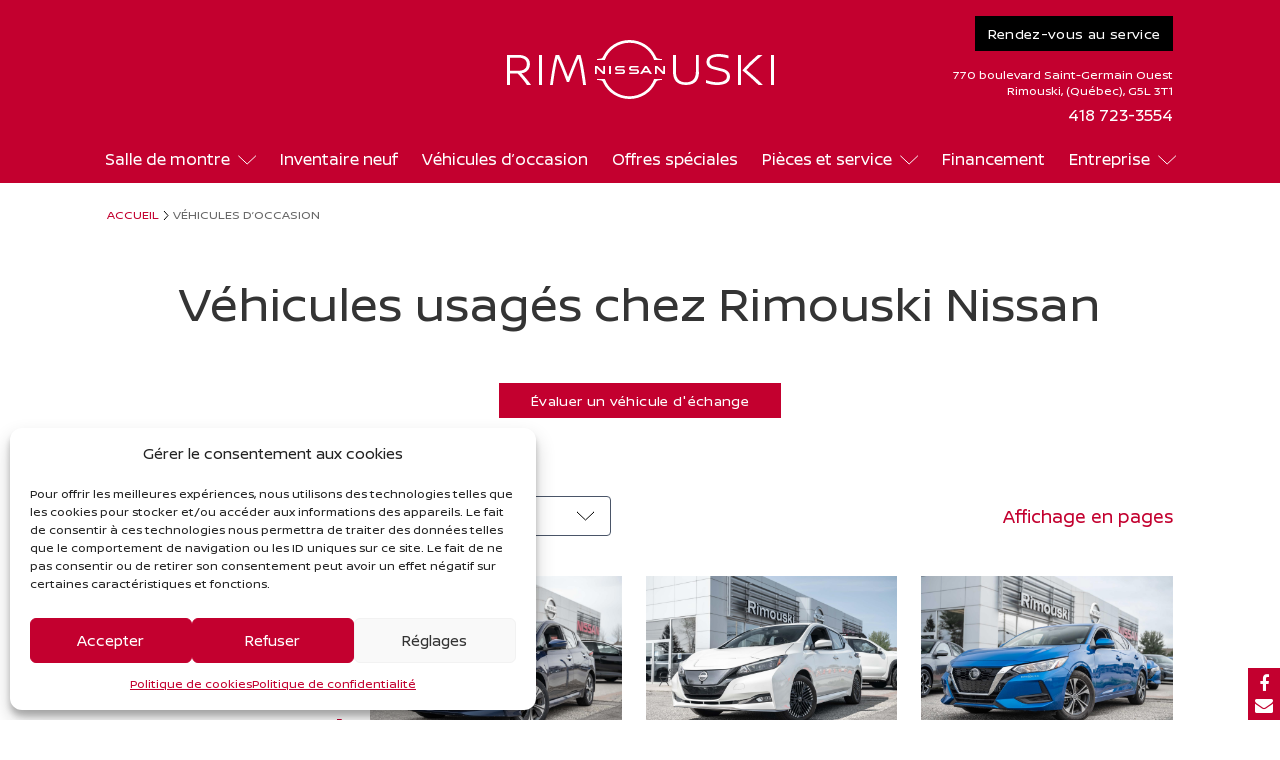

--- FILE ---
content_type: text/html; charset=UTF-8
request_url: https://rimouskinissan.com/usage/
body_size: 230177
content:
<!doctype html>
<html class="no-js not-mobile not-tablet" lang="fr-FR">

<head>
    <meta charset="utf-8">
    <meta name="viewport" content="width=device-width, initial-scale=1.0">
    <title>Véhicules d&#039;occasion à Rimouski - Rimouski Nissan</title>
                    <link rel="preconnect" href="https://www.googletagmanager.com" crossorigin>
            <!-- Font Awesome Async -->
    <script>
        var stylesheet = document.createElement('link');
        stylesheet.href = 'https://cdnjs.cloudflare.com/ajax/libs/font-awesome/4.7.0/css/font-awesome.min.css';
        stylesheet.rel = 'stylesheet';
        stylesheet.type = 'text/css';
        // temporarily set media to something inapplicable to ensure it'll fetch without blocking render
        stylesheet.media = 'only x';
        // set the media back when the stylesheet loads
        stylesheet.onload = function() {
            stylesheet.media = 'all'
        }
        document.getElementsByTagName('head')[0].appendChild(stylesheet);
    </script>
    <!-- WP Head -->
    <meta name='robots' content='index, follow, max-image-preview:large, max-snippet:-1, max-video-preview:-1' />

	<!-- This site is optimized with the Yoast SEO plugin v20.13 - https://yoast.com/wordpress/plugins/seo/ -->
	<meta name="description" content="Consultez en ligne notre vaste inventaire de véhicules d&#039;occasion et de véhicules d&#039;occasion certifiés Nissan." />
	<link rel="canonical" href="https://rimouskinissan.com/usage/" />
	<meta property="og:locale" content="fr_FR" />
	<meta property="og:type" content="article" />
	<meta property="og:title" content="Véhicules d&#039;occasion à Rimouski - Rimouski Nissan" />
	<meta property="og:description" content="Consultez en ligne notre vaste inventaire de véhicules d&#039;occasion et de véhicules d&#039;occasion certifiés Nissan." />
	<meta property="og:url" content="https://rimouskinissan.com/usage/" />
	<meta property="og:site_name" content="Rimouski Nissan" />
	<meta property="article:modified_time" content="2021-09-23T14:13:45+00:00" />
	<meta name="twitter:card" content="summary_large_image" />
	<!-- / Yoast SEO plugin. -->


<style id='classic-theme-styles-inline-css' type='text/css'>
/*! This file is auto-generated */
.wp-block-button__link{color:#fff;background-color:#32373c;border-radius:9999px;box-shadow:none;text-decoration:none;padding:calc(.667em + 2px) calc(1.333em + 2px);font-size:1.125em}.wp-block-file__button{background:#32373c;color:#fff;text-decoration:none}
</style>
<style id='global-styles-inline-css' type='text/css'>
body{--wp--preset--color--black: #000000;--wp--preset--color--cyan-bluish-gray: #abb8c3;--wp--preset--color--white: #ffffff;--wp--preset--color--pale-pink: #f78da7;--wp--preset--color--vivid-red: #cf2e2e;--wp--preset--color--luminous-vivid-orange: #ff6900;--wp--preset--color--luminous-vivid-amber: #fcb900;--wp--preset--color--light-green-cyan: #7bdcb5;--wp--preset--color--vivid-green-cyan: #00d084;--wp--preset--color--pale-cyan-blue: #8ed1fc;--wp--preset--color--vivid-cyan-blue: #0693e3;--wp--preset--color--vivid-purple: #9b51e0;--wp--preset--gradient--vivid-cyan-blue-to-vivid-purple: linear-gradient(135deg,rgba(6,147,227,1) 0%,rgb(155,81,224) 100%);--wp--preset--gradient--light-green-cyan-to-vivid-green-cyan: linear-gradient(135deg,rgb(122,220,180) 0%,rgb(0,208,130) 100%);--wp--preset--gradient--luminous-vivid-amber-to-luminous-vivid-orange: linear-gradient(135deg,rgba(252,185,0,1) 0%,rgba(255,105,0,1) 100%);--wp--preset--gradient--luminous-vivid-orange-to-vivid-red: linear-gradient(135deg,rgba(255,105,0,1) 0%,rgb(207,46,46) 100%);--wp--preset--gradient--very-light-gray-to-cyan-bluish-gray: linear-gradient(135deg,rgb(238,238,238) 0%,rgb(169,184,195) 100%);--wp--preset--gradient--cool-to-warm-spectrum: linear-gradient(135deg,rgb(74,234,220) 0%,rgb(151,120,209) 20%,rgb(207,42,186) 40%,rgb(238,44,130) 60%,rgb(251,105,98) 80%,rgb(254,248,76) 100%);--wp--preset--gradient--blush-light-purple: linear-gradient(135deg,rgb(255,206,236) 0%,rgb(152,150,240) 100%);--wp--preset--gradient--blush-bordeaux: linear-gradient(135deg,rgb(254,205,165) 0%,rgb(254,45,45) 50%,rgb(107,0,62) 100%);--wp--preset--gradient--luminous-dusk: linear-gradient(135deg,rgb(255,203,112) 0%,rgb(199,81,192) 50%,rgb(65,88,208) 100%);--wp--preset--gradient--pale-ocean: linear-gradient(135deg,rgb(255,245,203) 0%,rgb(182,227,212) 50%,rgb(51,167,181) 100%);--wp--preset--gradient--electric-grass: linear-gradient(135deg,rgb(202,248,128) 0%,rgb(113,206,126) 100%);--wp--preset--gradient--midnight: linear-gradient(135deg,rgb(2,3,129) 0%,rgb(40,116,252) 100%);--wp--preset--font-size--small: 13px;--wp--preset--font-size--medium: 20px;--wp--preset--font-size--large: 36px;--wp--preset--font-size--x-large: 42px;--wp--preset--spacing--20: 0.44rem;--wp--preset--spacing--30: 0.67rem;--wp--preset--spacing--40: 1rem;--wp--preset--spacing--50: 1.5rem;--wp--preset--spacing--60: 2.25rem;--wp--preset--spacing--70: 3.38rem;--wp--preset--spacing--80: 5.06rem;--wp--preset--shadow--natural: 6px 6px 9px rgba(0, 0, 0, 0.2);--wp--preset--shadow--deep: 12px 12px 50px rgba(0, 0, 0, 0.4);--wp--preset--shadow--sharp: 6px 6px 0px rgba(0, 0, 0, 0.2);--wp--preset--shadow--outlined: 6px 6px 0px -3px rgba(255, 255, 255, 1), 6px 6px rgba(0, 0, 0, 1);--wp--preset--shadow--crisp: 6px 6px 0px rgba(0, 0, 0, 1);}:where(.is-layout-flex){gap: 0.5em;}:where(.is-layout-grid){gap: 0.5em;}body .is-layout-flow > .alignleft{float: left;margin-inline-start: 0;margin-inline-end: 2em;}body .is-layout-flow > .alignright{float: right;margin-inline-start: 2em;margin-inline-end: 0;}body .is-layout-flow > .aligncenter{margin-left: auto !important;margin-right: auto !important;}body .is-layout-constrained > .alignleft{float: left;margin-inline-start: 0;margin-inline-end: 2em;}body .is-layout-constrained > .alignright{float: right;margin-inline-start: 2em;margin-inline-end: 0;}body .is-layout-constrained > .aligncenter{margin-left: auto !important;margin-right: auto !important;}body .is-layout-constrained > :where(:not(.alignleft):not(.alignright):not(.alignfull)){max-width: var(--wp--style--global--content-size);margin-left: auto !important;margin-right: auto !important;}body .is-layout-constrained > .alignwide{max-width: var(--wp--style--global--wide-size);}body .is-layout-flex{display: flex;}body .is-layout-flex{flex-wrap: wrap;align-items: center;}body .is-layout-flex > *{margin: 0;}body .is-layout-grid{display: grid;}body .is-layout-grid > *{margin: 0;}:where(.wp-block-columns.is-layout-flex){gap: 2em;}:where(.wp-block-columns.is-layout-grid){gap: 2em;}:where(.wp-block-post-template.is-layout-flex){gap: 1.25em;}:where(.wp-block-post-template.is-layout-grid){gap: 1.25em;}.has-black-color{color: var(--wp--preset--color--black) !important;}.has-cyan-bluish-gray-color{color: var(--wp--preset--color--cyan-bluish-gray) !important;}.has-white-color{color: var(--wp--preset--color--white) !important;}.has-pale-pink-color{color: var(--wp--preset--color--pale-pink) !important;}.has-vivid-red-color{color: var(--wp--preset--color--vivid-red) !important;}.has-luminous-vivid-orange-color{color: var(--wp--preset--color--luminous-vivid-orange) !important;}.has-luminous-vivid-amber-color{color: var(--wp--preset--color--luminous-vivid-amber) !important;}.has-light-green-cyan-color{color: var(--wp--preset--color--light-green-cyan) !important;}.has-vivid-green-cyan-color{color: var(--wp--preset--color--vivid-green-cyan) !important;}.has-pale-cyan-blue-color{color: var(--wp--preset--color--pale-cyan-blue) !important;}.has-vivid-cyan-blue-color{color: var(--wp--preset--color--vivid-cyan-blue) !important;}.has-vivid-purple-color{color: var(--wp--preset--color--vivid-purple) !important;}.has-black-background-color{background-color: var(--wp--preset--color--black) !important;}.has-cyan-bluish-gray-background-color{background-color: var(--wp--preset--color--cyan-bluish-gray) !important;}.has-white-background-color{background-color: var(--wp--preset--color--white) !important;}.has-pale-pink-background-color{background-color: var(--wp--preset--color--pale-pink) !important;}.has-vivid-red-background-color{background-color: var(--wp--preset--color--vivid-red) !important;}.has-luminous-vivid-orange-background-color{background-color: var(--wp--preset--color--luminous-vivid-orange) !important;}.has-luminous-vivid-amber-background-color{background-color: var(--wp--preset--color--luminous-vivid-amber) !important;}.has-light-green-cyan-background-color{background-color: var(--wp--preset--color--light-green-cyan) !important;}.has-vivid-green-cyan-background-color{background-color: var(--wp--preset--color--vivid-green-cyan) !important;}.has-pale-cyan-blue-background-color{background-color: var(--wp--preset--color--pale-cyan-blue) !important;}.has-vivid-cyan-blue-background-color{background-color: var(--wp--preset--color--vivid-cyan-blue) !important;}.has-vivid-purple-background-color{background-color: var(--wp--preset--color--vivid-purple) !important;}.has-black-border-color{border-color: var(--wp--preset--color--black) !important;}.has-cyan-bluish-gray-border-color{border-color: var(--wp--preset--color--cyan-bluish-gray) !important;}.has-white-border-color{border-color: var(--wp--preset--color--white) !important;}.has-pale-pink-border-color{border-color: var(--wp--preset--color--pale-pink) !important;}.has-vivid-red-border-color{border-color: var(--wp--preset--color--vivid-red) !important;}.has-luminous-vivid-orange-border-color{border-color: var(--wp--preset--color--luminous-vivid-orange) !important;}.has-luminous-vivid-amber-border-color{border-color: var(--wp--preset--color--luminous-vivid-amber) !important;}.has-light-green-cyan-border-color{border-color: var(--wp--preset--color--light-green-cyan) !important;}.has-vivid-green-cyan-border-color{border-color: var(--wp--preset--color--vivid-green-cyan) !important;}.has-pale-cyan-blue-border-color{border-color: var(--wp--preset--color--pale-cyan-blue) !important;}.has-vivid-cyan-blue-border-color{border-color: var(--wp--preset--color--vivid-cyan-blue) !important;}.has-vivid-purple-border-color{border-color: var(--wp--preset--color--vivid-purple) !important;}.has-vivid-cyan-blue-to-vivid-purple-gradient-background{background: var(--wp--preset--gradient--vivid-cyan-blue-to-vivid-purple) !important;}.has-light-green-cyan-to-vivid-green-cyan-gradient-background{background: var(--wp--preset--gradient--light-green-cyan-to-vivid-green-cyan) !important;}.has-luminous-vivid-amber-to-luminous-vivid-orange-gradient-background{background: var(--wp--preset--gradient--luminous-vivid-amber-to-luminous-vivid-orange) !important;}.has-luminous-vivid-orange-to-vivid-red-gradient-background{background: var(--wp--preset--gradient--luminous-vivid-orange-to-vivid-red) !important;}.has-very-light-gray-to-cyan-bluish-gray-gradient-background{background: var(--wp--preset--gradient--very-light-gray-to-cyan-bluish-gray) !important;}.has-cool-to-warm-spectrum-gradient-background{background: var(--wp--preset--gradient--cool-to-warm-spectrum) !important;}.has-blush-light-purple-gradient-background{background: var(--wp--preset--gradient--blush-light-purple) !important;}.has-blush-bordeaux-gradient-background{background: var(--wp--preset--gradient--blush-bordeaux) !important;}.has-luminous-dusk-gradient-background{background: var(--wp--preset--gradient--luminous-dusk) !important;}.has-pale-ocean-gradient-background{background: var(--wp--preset--gradient--pale-ocean) !important;}.has-electric-grass-gradient-background{background: var(--wp--preset--gradient--electric-grass) !important;}.has-midnight-gradient-background{background: var(--wp--preset--gradient--midnight) !important;}.has-small-font-size{font-size: var(--wp--preset--font-size--small) !important;}.has-medium-font-size{font-size: var(--wp--preset--font-size--medium) !important;}.has-large-font-size{font-size: var(--wp--preset--font-size--large) !important;}.has-x-large-font-size{font-size: var(--wp--preset--font-size--x-large) !important;}
.wp-block-navigation a:where(:not(.wp-element-button)){color: inherit;}
:where(.wp-block-post-template.is-layout-flex){gap: 1.25em;}:where(.wp-block-post-template.is-layout-grid){gap: 1.25em;}
:where(.wp-block-columns.is-layout-flex){gap: 2em;}:where(.wp-block-columns.is-layout-grid){gap: 2em;}
.wp-block-pullquote{font-size: 1.5em;line-height: 1.6;}
</style>
<link rel='stylesheet' id='cmplz-general-css' href='https://rimouskinissan.com/wp-content/plugins/complianz-gdpr/assets/css/cookieblocker.min.css?ver=6.5.3' type='text/css' media='all' />
<link rel='stylesheet' id='noUiSlider-css-css' href='https://rimouskinissan.com/wp-content/themes/verteb/verteb-css/assets/css/nouislider.css?ver=1621520040' type='text/css' media='all' />
<link rel='stylesheet' id='tailwind-css' href='https://rimouskinissan.com/wp-content/themes/verteb/verteb-css/assets/css/tailwind.css?ver=1658361200' type='text/css' media='all' />
<link rel='stylesheet' id='custom-css' href='https://rimouskinissan.com/wp-content/themes/verteb/verteb-css/assets/css/style.css?ver=1695085186' type='text/css' media='all' />
<link rel='stylesheet' id='fancybox-css' href='https://rimouskinissan.com/wp-content/themes/verteb/verteb-css/assets/css/fancybox.css?ver=1621520040' type='text/css' media='all' />
<script type='text/javascript' src='https://rimouskinissan.com/wp-content/themes/verteb/js/jquery.js?ver=3.7.0' id='jquery-core-js'></script>
<script type='text/javascript' src='https://rimouskinissan.com/wp-content/themes/verteb/js/nouislider.js?ver=6.3.5' id='noUiSlider-js'></script>
<link rel="https://api.w.org/" href="https://rimouskinissan.com/wp-json/" /><link rel="alternate" type="application/json" href="https://rimouskinissan.com/wp-json/wp/v2/pages/2785" /><link rel="alternate" type="application/json+oembed" href="https://rimouskinissan.com/wp-json/oembed/1.0/embed?url=https%3A%2F%2Frimouskinissan.com%2Fusage%2F" />
<link rel="alternate" type="text/xml+oembed" href="https://rimouskinissan.com/wp-json/oembed/1.0/embed?url=https%3A%2F%2Frimouskinissan.com%2Fusage%2F&#038;format=xml" />
<style>.cmplz-hidden{display:none!important;}</style>
        <script type="application/ld+json">
        {"@context":"https:\/\/schema.org\/","@type":"AutomotiveBusiness","url":"https:\/\/rimouskinissan.com","name":"Rimouski Nissan","image":"https:\/\/rimouskinissan.com\/wp-content\/uploads\/Logo_RimouskiNissan_2020_W.svg","logo":"https:\/\/rimouskinissan.com\/wp-content\/uploads\/Logo_RimouskiNissan_2020_W.svg","sameAs":["https:\/\/www.facebook.com\/rimouskinissan\/"],"geo":{"@type":"GeoCoordinates","latitude":"48.430901951234105,","longitude":"-68.58492816992879"},"address":{"@type":"PostalAddress","streetAddress":"770 boulevard Saint-Germain Ouest","addressLocality":"Rimouski","addressRegion":"Qu\u00e9bec","postalCode":"G5L 3T1","addressCountry":"CA"},"telephone":"418 723-3554"}    </script>
    
    <!-- GA4 Google Tag Manager with Consent -->
    <script type="text/plain" data-category="statistics">
        (function() {
            var ID = 'GTM-M83SP58';
            document.head.appendChild(Object.assign(document.createElement("script"), { async: true, src: "https://www.googletagmanager.com/gtag/js?id=" + ID }));
            window.dataLayer = window.dataLayer || [];
            function gtag(){dataLayer.push(arguments);}
            gtag('js', new Date());
            gtag('config', ID);
        })();
    </script>
    <!-- End Google Tag Manager with Consent-->


    <!-- Meta Pixel Code with Consent -->
    <script type="text/plain" data-category="statistics">
        ! function(f, b, e, v, n, t, s) {
            if (f.fbq) return;
            n = f.fbq = function() {
                n.callMethod ?
                    n.callMethod.apply(n, arguments) : n.queue.push(arguments)
            };
            if (!f._fbq) f._fbq = n;
            n.push = n;
            n.loaded = !0;
            n.version = '2.0';
            n.queue = [];
            t = b.createElement(e);
            t.async = !0;
            t.src = v;
            s = b.getElementsByTagName(e)[0];
            s.parentNode.insertBefore(t, s)
        }(window, document, 'script',
            'https://connect.facebook.net/en_US/fbevents.js');
        fbq('init', '825750257996296');
        fbq('track', 'PageView');
    </script>
    <!-- End Meta Pixel Code -->
    <meta name="facebook-domain-verification" content="suoh62vrzsvdzw5u4xqxdqx5ufe8vs" />

            <link rel="shortcut icon" href="/favicon/favicon.ico">
        <link rel="apple-touch-icon" sizes="57x57" href="/favicon/apple-icon-57x57.png">
        <link rel="apple-touch-icon" sizes="60x60" href="/favicon/apple-icon-60x60.png">
        <link rel="apple-touch-icon" sizes="72x72" href="/favicon/apple-icon-72x72.png">
        <link rel="apple-touch-icon" sizes="76x76" href="/favicon/apple-icon-76x76.png">
        <link rel="apple-touch-icon" sizes="114x114" href="/favicon/apple-icon-114x114.png">
        <link rel="apple-touch-icon" sizes="120x120" href="/favicon/apple-icon-120x120.png">
        <link rel="apple-touch-icon" sizes="144x144" href="/favicon/apple-icon-144x144.png">
        <link rel="apple-touch-icon" sizes="152x152" href="/favicon/apple-icon-152x152.png">
        <link rel="apple-touch-icon" sizes="180x180" href="/favicon/apple-icon-180x180.png">
        <link rel="icon" type="image/png" sizes="192x192" href="/favicon/android-icon-192x192.png">
        <link rel="icon" type="image/png" sizes="32x32" href="/favicon/favicon-32x32.png">
        <link rel="icon" type="image/png" sizes="96x96" href="/favicon/favicon-96x96.png">
        <link rel="icon" type="image/png" sizes="16x16" href="/favicon/favicon-16x16.png">
        <link rel="manifest" href="/favicon/manifest.json">
        <meta name="msapplication-TileColor" content="#ffffff">
        <meta name="msapplication-TileImage" content="/favicon/ms-icon-144x144.png">
        <meta name="theme-color" content="#ffffff">
        </head>

<body data-cmplz=1 id="post-2785" class="page-template-default page page-id-2785 overflow-x-hidden usage font-body text-base lg:text-lg leading-tight sm:leading-snug text-c1">

        
    <div id="fb-root"></div>
    
    <!--  Facebook connect script with Consent -->
    <script type="text/plain" data-category="statistics">
        (function(d, s, id) {
            var js, fjs = d.getElementsByTagName(s)[0];
            if (d.getElementById(id)) return;
            js = d.createElement(s);
            js.id = id;
            js.src = "//connect.facebook.net/fr_CA/sdk.js#xfbml=1&version=v2.4";
            fjs.parentNode.insertBefore(js, fjs);
        }(document, 'script', 'facebook-jssdk'));
    </script>
     <!-- End Meta Pixel Code -->
    
<div class="relative">
    <header style="background-color: #c3002f;" class="relative z-50 w-full text-lg mt-0 mb-0 lg:mt-0 lg:mb-0" x-data="{ navOpen: window.innerWidth >= 1024, windowWidth: window.innerWidth }" x-on:resize.window="navOpen = windowWidth != window.innerWidth ? window.innerWidth >= 1024 : navOpen">
        <div
                class="mx-auto max-w-full w-10/12 relative lg:w-10/12 pt-4 flex flex-wrap justify-between xl:justify-center items-center">
                        <div class="lg:pt-6 flex-1 lg:flex-initial
            pb-4 lg:pb-12 pr-8 lg:pr-0">
            <a class="block" href="/">
                <img class="w-full max-w-3xs lg:max-w-xs" src="https://rimouskinissan.com/wp-content/uploads/Logo_RimouskiNissan_2020_W.svg"
                     alt="Rimouski Nissan  - ">
            </a>
        </div>
                <div class="block lg:hidden pb-4">
            <button @click="navOpen = !navOpen; return false;" class="flex text-white items-center" style="outline: none;">

                <svg :class="{ 'hidden': navOpen }" xmlns="http://www.w3.org/2000/svg" width="36" height="36"><path fill="none" stroke="#ffffff" stroke-miterlimit="20" d="M8 12.5h20M8 18.5h20M8 24.5h20"/><g><path fill="none" stroke="#ffffff" stroke-miterlimit="20" d="M18 35c9.389 0 17-7.611 17-17S27.389 1 18 1 1 8.611 1 18s7.611 17 17 17z"/></g>
                </svg>
                <svg :class="{ 'hidden': !navOpen }" class="hidden" xmlns="http://www.w3.org/2000/svg" width="36" height="36"><path fill="none" stroke="#ffffff" stroke-linecap="round" stroke-miterlimit="20" d="M9.00038437 9.00452233l17.99970426 18.00099408M8.99711635 26.99689363L26.99658931 8.9963698"/><g><path fill="none" stroke="#ffffff" stroke-miterlimit="20" d="M18 35c9.389 0 17-7.611 17-17S27.389 1 18 1 1 8.611 1 18s7.611 17 17 17z"/></g>
                </svg>
            </button>
        </div>
                <div x-cloak :class="{ 'hidden': !navOpen }"
             class="w-full pt-4 lg:w-auto pb-8 lg:pt-4 lg:absolute top-0 right-0 text-right space-y-2 lg:space-y-4">
            <div>
                <a class="inline-block px-3 py-2 text-center text-sm tracking-wide leading-tight transition duration-300 text-white bg-black border border-solid border-black hover:text-white hover:bg-black hover:border-black" target="_self" href="/rdv/">Rendez-vous au service</a>
            </div>
            <div class="header-top-link leading-tight pt-2 sm:pt-0 space-y-1">
                <div class="text-xs">
                                        <a target="_blank" href="https://www.google.ca/maps/place/Rimouski+Nissan+Inc/@48.4310513,-68.5871379,17z/data=!3m1!4b1!4m5!3m4!1s0x4c95dbdcc00338f5:0xa619ed8deb4e2fba!8m2!3d48.4310513!4d-68.5849492?hl=fr">
                                                
                770 boulevard Saint-Germain Ouest<br>
                Rimouski, (Québec), G5L 3T1
            
                                            </a>
                                    </div>
                <div class="text-base">
                    <a href="tel:418 723-3554">418 723-3554</a>
                </div>
            </div>
        </div>
</div>
<div x-cloak
        :class="{ 'hidden': !navOpen }" class="mx-auto max-w-full w-10/12 lg:w-full text-center">
        <nav class="main-nav lg:inline-block text-left text-base lg:text-base xl:text-base font-normal lg:font-normal normal-case lg:normal-case">
        <ul class="block flex-grow lg:flex lg:items-center lg:w-auto lg:justify-between lg:space-x-4 xl:space-x-6">
							<li x-data="{ open: false }" @keydown.escape="open = false" x-on:click.away="open = false" id="menu-item-3000" class=" menu-item menu-item-type-post_type menu-item-object-page relative lg:static ">
			<a  x-on:click="open = !open"  x-on:click.prevent  href="https://rimouskinissan.com/vehicules/" class="text-white hover:text-white inline-flex items-baseline space-x-2">
				<span class="lg:text-xs xl:text-base">Salle de montre</span>
									<span :class="{ 'transform rotate-180': open }" class="chevron">
						<svg xmlns="http://www.w3.org/2000/svg" width="18" height="10"><path fill="none" stroke="#ffffff" stroke-linecap="round" stroke-miterlimit="20" d="M.67 1v0l8.5 8v0l8.5-8v0"/></svg>
					</span>
							</a>
															<ul x-show="open" x-cloak class="sub-menu lg:hidden">

                    <li id="menu-item-2025-versa" class="border-white">
                <a class="text-white hover:text-white lg:text-xs" href="/vehicules/2025-versa/">Versa
                    2025</a>
            </li>
                    <li id="menu-item-2025-kicks-play" class="border-white">
                <a class="text-white hover:text-white lg:text-xs" href="/vehicules/2025-kicks-play/">Kicks Play
                    2025</a>
            </li>
                    <li id="menu-item-2026-sentra" class="border-white">
                <a class="text-white hover:text-white lg:text-xs" href="/vehicules/2026-sentra/">Sentra
                    2026</a>
            </li>
                    <li id="menu-item-2026-kicks" class="border-white">
                <a class="text-white hover:text-white lg:text-xs" href="/vehicules/2026-kicks/">Kicks
                    2026</a>
            </li>
                    <li id="menu-item-2025-altima" class="border-white">
                <a class="text-white hover:text-white lg:text-xs" href="/vehicules/2025-altima/">Altima
                    2025</a>
            </li>
                    <li id="menu-item-2026-rogue" class="border-white">
                <a class="text-white hover:text-white lg:text-xs" href="/vehicules/2026-rogue/">Rogue
                    2026</a>
            </li>
                    <li id="menu-item-2026-leaf" class="border-white">
                <a class="text-white hover:text-white lg:text-xs" href="/vehicules/2026-leaf/">LEAF
                    2026</a>
            </li>
                    <li id="menu-item-2025-murano" class="border-white">
                <a class="text-white hover:text-white lg:text-xs" href="/vehicules/2025-murano/">Murano
                    2025</a>
            </li>
                    <li id="menu-item-2025-pathfinder" class="border-white">
                <a class="text-white hover:text-white lg:text-xs" href="/vehicules/2025-pathfinder/">Pathfinder
                    2025</a>
            </li>
                    <li id="menu-item-2025-frontier" class="border-white">
                <a class="text-white hover:text-white lg:text-xs" href="/vehicules/2025-frontier/">Frontier
                    2025</a>
            </li>
                    <li id="menu-item-2025-z" class="border-white">
                <a class="text-white hover:text-white lg:text-xs" href="/vehicules/2025-z/">Z
                    2025</a>
            </li>
                    <li id="menu-item-2026-ariya" class="border-white">
                <a class="text-white hover:text-white lg:text-xs" href="/vehicules/2026-ariya/">ARIYA
                    2026</a>
            </li>
                    <li id="menu-item-2026-armada" class="border-white">
                <a class="text-white hover:text-white lg:text-xs" href="/vehicules/2026-armada/">Armada
                    2026</a>
            </li>
        </ul>
<div x-show="open" x-cloak class="absolute w-full bg-white left-0 text-c1 z-50 normal-case"
     style="top: 100%; box-shadow: 0 2px 4px rgba(0, 0, 0, 0.5);">


    <div class="hidden lg:block w-full py-12 px-6 xl:px-1/12 space-x-6"
         x-data="{'selectedCat' : 'Voitures' }">

        <div class="flex">

            <div>
                <div class="pb-6">
                    <a style="min-width: 180px;" class="inline-block px-3 py-2 text-center text-sm tracking-wide leading-tight transition duration-300 text-white bg-c2 border border-solid border-c2 hover:text-white"
                       href="/vehicules/">Tous les modèles</a>
                </div>
                <ul class="space-y-1 text-xs xl:text-sm">
                                            <li :class="selectedCat == 'Voitures' ? 'underline text-c2' : ''"
                            class="py-2 px-4 cursor-pointer hover:underline hover:text-c2"
                            @click="selectedCat = 'Voitures'">Voitures</li>
                                            <li :class="selectedCat == 'VUM et VUS' ? 'underline text-c2' : ''"
                            class="py-2 px-4 cursor-pointer hover:underline hover:text-c2"
                            @click="selectedCat = 'VUM et VUS'">VUM et VUS</li>
                                            <li :class="selectedCat == 'Camions' ? 'underline text-c2' : ''"
                            class="py-2 px-4 cursor-pointer hover:underline hover:text-c2"
                            @click="selectedCat = 'Camions'">Camions</li>
                                            <li :class="selectedCat == 'Électriques' ? 'underline text-c2' : ''"
                            class="py-2 px-4 cursor-pointer hover:underline hover:text-c2"
                            @click="selectedCat = 'Électriques'">Électriques</li>
                                    </ul>
            </div>


            <div class="flex-1">

                <ul class="flex flex-wrap w-full">
                                            <li id="menu-item-2025-versa" class="px-5 pb-6 max-w-3xs xl:max-w-2xs"
                            x-data='{"cats": ["Voitures"] }'
                            x-show="cats.includes(selectedCat)">
                            <a class="text-c1 hover:text-c2 text-center block max-w-3xs space-y-1 relative"
                               href="/vehicules/2025-versa/">
                                <div class="flex w-full absolute space-x-1 text-xxs items-center justify-center opacity-70">
                                                                    </div>

                                <div class="pt-3">
                                    <img class="lazy mx-auto" data-src="https://media.chromedata.com/MediaGallery/media/MzI5OTI1Xk1lZGlhIEdhbGxlcnk/3l7SGH8wUZbiFo4_iZKIEWkPQ1wvfJRWXlFco5f5TKJGEf4zdGSwhicfxRPDpd3Lt2NyRbyBAIzgutD_AIdIy3hs8BCEiAwIZrZMFGum5KDMsp9bTHKrL0wskS0QUfaM1N-PEdHalmM/2025NIC101901725_1280_01.jpg" src="data:image/svg+xml,%3csvg
                                    xmlns='http://www.w3.org/2000/svg' viewbox='0 0 1280 960' %3e%3c/svg%3e" alt="">
                                </div>
                                <div class="space-y-1">
                                    <div class="text-sm leading-tight">
                                        Versa
                                        2025
                                    </div>
                                    <div class="text-c1 text-base leading-snug">
                                        <span class="block text-xxs opacity-25">À partir de</span>
                                        <span class="block whitespace-nowrap opacity-75">23 379
													$</span>
                                    </div>
                                </div>
                            </a>
                        </li>
                                            <li id="menu-item-2025-kicks-play" class="px-5 pb-6 max-w-3xs xl:max-w-2xs"
                            x-data='{"cats": ["VUM et VUS"] }'
                            x-show="cats.includes(selectedCat)">
                            <a class="text-c1 hover:text-c2 text-center block max-w-3xs space-y-1 relative"
                               href="/vehicules/2025-kicks-play/">
                                <div class="flex w-full absolute space-x-1 text-xxs items-center justify-center opacity-70">
                                                                    </div>

                                <div class="pt-3">
                                    <img class="lazy mx-auto" data-src="https://media.chromedata.com/MediaGallery/media/MzI5OTI1Xk1lZGlhIEdhbGxlcnk/i8rCdbSPk0Ri9Ukgdexk_u7KlXicPOSuBfIvTKUJpy1DDS10MTfDoEfOWJ_CKQ6I_xZITiwsWcIQ1mL6eHg6BtcE6us4soHb6i3B2dxV7kXJe7c4Se943U1iIJ5fNnTMV73eQmL5V44/2025NIS280033_1280_01.jpg" src="data:image/svg+xml,%3csvg
                                    xmlns='http://www.w3.org/2000/svg' viewbox='0 0 1280 960' %3e%3c/svg%3e" alt="">
                                </div>
                                <div class="space-y-1">
                                    <div class="text-sm leading-tight">
                                        Kicks Play
                                        2025
                                    </div>
                                    <div class="text-c1 text-base leading-snug">
                                        <span class="block text-xxs opacity-25">À partir de</span>
                                        <span class="block whitespace-nowrap opacity-75">25 359
													$</span>
                                    </div>
                                </div>
                            </a>
                        </li>
                                            <li id="menu-item-2026-sentra" class="px-5 pb-6 max-w-3xs xl:max-w-2xs"
                            x-data='{"cats": ["Voitures"] }'
                            x-show="cats.includes(selectedCat)">
                            <a class="text-c1 hover:text-c2 text-center block max-w-3xs space-y-1 relative"
                               href="/vehicules/2026-sentra/">
                                <div class="flex w-full absolute space-x-1 text-xxs items-center justify-center opacity-70">
                                                                    </div>

                                <div class="pt-3">
                                    <img class="lazy mx-auto" data-src="https://media.chromedata.com/MediaGallery/media/MzI5OTI1Xk1lZGlhIEdhbGxlcnk/HRu9KtKH5LZoATsEBhQuSuLm7rsEOl5F_O1oOpGnjUa4lBu1aLXninA3q7Zd7wovdjoGflF-wpauwiNQpve5jpN7iE2ZBPC1qaPku-pbKLUwY_Y-I7TsdzC5UK1DdjEagkYB8xaaKXhYFa2IkMcX9w/2026NIC062022799_1280_01.jpg" src="data:image/svg+xml,%3csvg
                                    xmlns='http://www.w3.org/2000/svg' viewbox='0 0 1280 960' %3e%3c/svg%3e" alt="">
                                </div>
                                <div class="space-y-1">
                                    <div class="text-sm leading-tight">
                                        Sentra
                                        2026
                                    </div>
                                    <div class="text-c1 text-base leading-snug">
                                        <span class="block text-xxs opacity-25">À partir de</span>
                                        <span class="block whitespace-nowrap opacity-75">27 849
													$</span>
                                    </div>
                                </div>
                            </a>
                        </li>
                                            <li id="menu-item-2026-kicks" class="px-5 pb-6 max-w-3xs xl:max-w-2xs"
                            x-data='{"cats": ["VUM et VUS"] }'
                            x-show="cats.includes(selectedCat)">
                            <a class="text-c1 hover:text-c2 text-center block max-w-3xs space-y-1 relative"
                               href="/vehicules/2026-kicks/">
                                <div class="flex w-full absolute space-x-1 text-xxs items-center justify-center opacity-70">
                                                                    </div>

                                <div class="pt-3">
                                    <img class="lazy mx-auto" data-src="https://media.chromedata.com/MediaGallery/media/MzI5OTI1Xk1lZGlhIEdhbGxlcnk/xHOZL1YQ12e0W3iW0imquogjNrY9bk_qUePmBTbs_sJtTgojUbngXi8SmE09ImbdCOQftt8Uey_5yWf6wxIiZBV_sJgH6dpkUoXyNOmQvJou_sPmL2aUHwkdqbVoTxU_uecQSlNbI4s/2026NIS262007906_1280_01.jpg" src="data:image/svg+xml,%3csvg
                                    xmlns='http://www.w3.org/2000/svg' viewbox='0 0 1280 960' %3e%3c/svg%3e" alt="">
                                </div>
                                <div class="space-y-1">
                                    <div class="text-sm leading-tight">
                                        Kicks
                                        2026
                                    </div>
                                    <div class="text-c1 text-base leading-snug">
                                        <span class="block text-xxs opacity-25">À partir de</span>
                                        <span class="block whitespace-nowrap opacity-75">29 959
													$</span>
                                    </div>
                                </div>
                            </a>
                        </li>
                                            <li id="menu-item-2025-altima" class="px-5 pb-6 max-w-3xs xl:max-w-2xs"
                            x-data='{"cats": ["Voitures"] }'
                            x-show="cats.includes(selectedCat)">
                            <a class="text-c1 hover:text-c2 text-center block max-w-3xs space-y-1 relative"
                               href="/vehicules/2025-altima/">
                                <div class="flex w-full absolute space-x-1 text-xxs items-center justify-center opacity-70">
                                                                    </div>

                                <div class="pt-3">
                                    <img class="lazy mx-auto" data-src="https://media.chromedata.com/MediaGallery/media/MzI5OTI1Xk1lZGlhIEdhbGxlcnk/-Ep83TaWmKeX_kH9xu9SFLFGIzsHYot29c_sEV0RTA7G3H65JmZ6dS0oQ3p4JqZ44AK2p8HrhTSwacrJirV_EnYvALgy6qZnyrugXhS8ZbmrmqNwH4R6hA2ZtekZvLCHAGrafjRmdaWhjrP_FIBS6A/2025NIC042023978_1280_01.jpg" src="data:image/svg+xml,%3csvg
                                    xmlns='http://www.w3.org/2000/svg' viewbox='0 0 1280 960' %3e%3c/svg%3e" alt="">
                                </div>
                                <div class="space-y-1">
                                    <div class="text-sm leading-tight">
                                        Altima
                                        2025
                                    </div>
                                    <div class="text-c1 text-base leading-snug">
                                        <span class="block text-xxs opacity-25">À partir de</span>
                                        <span class="block whitespace-nowrap opacity-75">34 559
													$</span>
                                    </div>
                                </div>
                            </a>
                        </li>
                                            <li id="menu-item-2026-rogue" class="px-5 pb-6 max-w-3xs xl:max-w-2xs"
                            x-data='{"cats": ["VUM et VUS"] }'
                            x-show="cats.includes(selectedCat)">
                            <a class="text-c1 hover:text-c2 text-center block max-w-3xs space-y-1 relative"
                               href="/vehicules/2026-rogue/">
                                <div class="flex w-full absolute space-x-1 text-xxs items-center justify-center opacity-70">
                                                                    </div>

                                <div class="pt-3">
                                    <img class="lazy mx-auto" data-src="https://media.chromedata.com/MediaGallery/media/MzI5OTI1Xk1lZGlhIEdhbGxlcnk/uETpvc3JYPIIFnqhoI0524avh0qUCjLWP6PcsQkXE04kQxO8wNIbSH_hmZQzSgvbpCnboejm33gf0oxGqghNf_Orhv3hMfeADlTnQQUyk_kuYwc5P6MjvADRdz0BaW8nhsnobEXrcCiGvckDMn0rTg/2026NIS111988221_1280_01.jpg" src="data:image/svg+xml,%3csvg
                                    xmlns='http://www.w3.org/2000/svg' viewbox='0 0 1280 960' %3e%3c/svg%3e" alt="">
                                </div>
                                <div class="space-y-1">
                                    <div class="text-sm leading-tight">
                                        Rogue
                                        2026
                                    </div>
                                    <div class="text-c1 text-base leading-snug">
                                        <span class="block text-xxs opacity-25">À partir de</span>
                                        <span class="block whitespace-nowrap opacity-75">37 159
													$</span>
                                    </div>
                                </div>
                            </a>
                        </li>
                                            <li id="menu-item-2026-leaf" class="px-5 pb-6 max-w-3xs xl:max-w-2xs"
                            x-data='{"cats": ["VUM et VUS","\u00c9lectriques"] }'
                            x-show="cats.includes(selectedCat)">
                            <a class="text-c1 hover:text-c2 text-center block max-w-3xs space-y-1 relative"
                               href="/vehicules/2026-leaf/">
                                <div class="flex w-full absolute space-x-1 text-xxs items-center justify-center opacity-70">
                                                                            <div style="width: 20px">
                                            <svg xmlns="http://www.w3.org/2000/svg" viewBox="0 0 750 750"><defs><clipPath id="29b34311ab"><path d="M53.3 53.3h643.5v643.5H53.3Zm0 0"/></clipPath><clipPath id="422c5525c3"><path d="M102.6 102.6h545.2v545.2H102.6Zm0 0"/></clipPath></defs><path fill="#089ec9" d="M750 375a375.3 375.3 0 0 1-356.6 374.5A375.3 375.3 0 0 1 16.1 484 375.9 375.9 0 0 1 36 214.7 373.8 373.8 0 0 1 198.2 44.3a371.6 371.6 0 0 1 140-42.5A374.7 374.7 0 0 1 714 214.7 373 373 0 0 1 750 375Zm0 0"/><g clip-path="url(#29b34311ab)"><path fill="#fff" d="M696.8 375A322.4 322.4 0 0 1 579 623.7 321.4 321.4 0 0 1 209.6 651 319.8 319.8 0 0 1 91.3 526.7a321.5 321.5 0 0 1 92-410.1 322.3 322.3 0 0 1 285.1-49.5 322 322 0 0 1 228.4 308Zm0 0"/></g><g clip-path="url(#422c5525c3)"><path fill="#089ec9" d="M647.8 375.2a272.8 272.8 0 0 1-491.6 162.4 272.7 272.7 0 1 1 491.6-162.4Zm0 0"/></g><path d="M288.6 483h178.2v-53.7H350.7v-31.2h111.9v-54.3H350.7v-27h114.9v-56.1h-177Zm0 0" fill="#fff"/></svg>
                                        </div>
                                        <div class="whitespace-nowrap">
                                            Tout électrique
                                        </div>
                                                                    </div>

                                <div class="pt-3">
                                    <img class="lazy mx-auto" data-src="https://media.chromedata.com/MediaGallery/media/MzI5OTI1Xk1lZGlhIEdhbGxlcnk/xHOZL1YQ12e_qve5kuo87h5nnbUe4tWIem-HT2o2jvxEv5_tFQGB5sVvTktnKpRes23cvuI_I57OIGesq3ebAGMWRDVagd_d507iJ-dq6Kaized3C93XZyQMsX5WH2tNNfKd5zCZbbBLeQ0Xl_8NCQ/2026NIS291997075_1280_01.jpg" src="data:image/svg+xml,%3csvg
                                    xmlns='http://www.w3.org/2000/svg' viewbox='0 0 1280 960' %3e%3c/svg%3e" alt="">
                                </div>
                                <div class="space-y-1">
                                    <div class="text-sm leading-tight">
                                        LEAF
                                        2026
                                    </div>
                                    <div class="text-c1 text-base leading-snug">
                                        <span class="block text-xxs opacity-25">À partir de</span>
                                        <span class="block whitespace-nowrap opacity-75">47 824
													$</span>
                                    </div>
                                </div>
                            </a>
                        </li>
                                            <li id="menu-item-2025-murano" class="px-5 pb-6 max-w-3xs xl:max-w-2xs"
                            x-data='{"cats": ["VUM et VUS"] }'
                            x-show="cats.includes(selectedCat)">
                            <a class="text-c1 hover:text-c2 text-center block max-w-3xs space-y-1 relative"
                               href="/vehicules/2025-murano/">
                                <div class="flex w-full absolute space-x-1 text-xxs items-center justify-center opacity-70">
                                                                    </div>

                                <div class="pt-3">
                                    <img class="lazy mx-auto" data-src="https://media.chromedata.com/MediaGallery/media/MzI5OTI1Xk1lZGlhIEdhbGxlcnk/0ygQEuUZ4IZTUoPULyKnaRYKiil7B6leRAh9WPKCvPGIzfEaXmcTH3bELxCS1fMsOu1B_8RD7Ge5teckHszpBrmnal44WS7RdnCCmaaBMw0cmHRWB3gxO8eSqrqFuwmTG8RXCIUmtWI/2025NIS022007729_1280_01.jpg" src="data:image/svg+xml,%3csvg
                                    xmlns='http://www.w3.org/2000/svg' viewbox='0 0 1280 960' %3e%3c/svg%3e" alt="">
                                </div>
                                <div class="space-y-1">
                                    <div class="text-sm leading-tight">
                                        Murano
                                        2025
                                    </div>
                                    <div class="text-c1 text-base leading-snug">
                                        <span class="block text-xxs opacity-25">À partir de</span>
                                        <span class="block whitespace-nowrap opacity-75">49 609
													$</span>
                                    </div>
                                </div>
                            </a>
                        </li>
                                            <li id="menu-item-2025-pathfinder" class="px-5 pb-6 max-w-3xs xl:max-w-2xs"
                            x-data='{"cats": ["VUM et VUS"] }'
                            x-show="cats.includes(selectedCat)">
                            <a class="text-c1 hover:text-c2 text-center block max-w-3xs space-y-1 relative"
                               href="/vehicules/2025-pathfinder/">
                                <div class="flex w-full absolute space-x-1 text-xxs items-center justify-center opacity-70">
                                                                    </div>

                                <div class="pt-3">
                                    <img class="lazy mx-auto" data-src="https://media.chromedata.com/MediaGallery/media/MzI5OTI1Xk1lZGlhIEdhbGxlcnk/0ygQEuUZ4IbxVdlTS84HicgXzgRRDWNHGnu_4VA7qP6DPZOfdNIqsCt17z8tBjKPwVNG-8PL0D690Jg6nslTgr-tXX3v-IygZgh7QGkzWzh7neVtNVvOPLUCvmVU8NuXTXDWM2hXLxN-pdWau4uf3A/2025NIS071939866_1280_01.jpg" src="data:image/svg+xml,%3csvg
                                    xmlns='http://www.w3.org/2000/svg' viewbox='0 0 1280 960' %3e%3c/svg%3e" alt="">
                                </div>
                                <div class="space-y-1">
                                    <div class="text-sm leading-tight">
                                        Pathfinder
                                        2025
                                    </div>
                                    <div class="text-c1 text-base leading-snug">
                                        <span class="block text-xxs opacity-25">À partir de</span>
                                        <span class="block whitespace-nowrap opacity-75">49 959
													$</span>
                                    </div>
                                </div>
                            </a>
                        </li>
                                            <li id="menu-item-2025-frontier" class="px-5 pb-6 max-w-3xs xl:max-w-2xs"
                            x-data='{"cats": ["Camions","Camions","Camionsnette \u00e0 Cabine Multiplaces - Camions","Camions","Camions","Camions"] }'
                            x-show="cats.includes(selectedCat)">
                            <a class="text-c1 hover:text-c2 text-center block max-w-3xs space-y-1 relative"
                               href="/vehicules/2025-frontier/">
                                <div class="flex w-full absolute space-x-1 text-xxs items-center justify-center opacity-70">
                                                                    </div>

                                <div class="pt-3">
                                    <img class="lazy mx-auto" data-src="https://media.chromedata.com/MediaGallery/media/MzI5OTI1Xk1lZGlhIEdhbGxlcnk/t-0ii9vMwSOjzE6J5SDE-QoYBzwhD5P0dER5X5lIG-6Ls4SA7p7lDdBOfh_gLe9varRrPUoY0vaMWQ8UM4yTig9pyt82qeorl3J_-MJanI3aDtrf5D9hlLqLozYbGS2hG7ah7oftYiwShX9zXy6SVMYdFyPj5PGi/2025NIT121995775_1280_01.jpg" src="data:image/svg+xml,%3csvg
                                    xmlns='http://www.w3.org/2000/svg' viewbox='0 0 1280 960' %3e%3c/svg%3e" alt="">
                                </div>
                                <div class="space-y-1">
                                    <div class="text-sm leading-tight">
                                        Frontier
                                        2025
                                    </div>
                                    <div class="text-c1 text-base leading-snug">
                                        <span class="block text-xxs opacity-25">À partir de</span>
                                        <span class="block whitespace-nowrap opacity-75">50 759
													$</span>
                                    </div>
                                </div>
                            </a>
                        </li>
                                            <li id="menu-item-2025-z" class="px-5 pb-6 max-w-3xs xl:max-w-2xs"
                            x-data='{"cats": ["Voitures","Voitures"] }'
                            x-show="cats.includes(selectedCat)">
                            <a class="text-c1 hover:text-c2 text-center block max-w-3xs space-y-1 relative"
                               href="/vehicules/2025-z/">
                                <div class="flex w-full absolute space-x-1 text-xxs items-center justify-center opacity-70">
                                                                    </div>

                                <div class="pt-3">
                                    <img class="lazy mx-auto" data-src="https://media.chromedata.com/MediaGallery/media/MzI5OTI1Xk1lZGlhIEdhbGxlcnk/q6PdwpYtsN89oiHmEsKsKLayy6AqYu4Q4kGlMHue6tKzAL6FA8SU3yciRmgU901mvUhrvR59xZV7U8fQ22ttuTnkBaIgOheyxYEu-AgMcMQ5hf5Y4sOTTV1RpK2b69kRlQrXDXJkpUSZ_4BVkp5nHw/2025NIC202006646_1280_01.jpg" src="data:image/svg+xml,%3csvg
                                    xmlns='http://www.w3.org/2000/svg' viewbox='0 0 1280 960' %3e%3c/svg%3e" alt="">
                                </div>
                                <div class="space-y-1">
                                    <div class="text-sm leading-tight">
                                        Z
                                        2025
                                    </div>
                                    <div class="text-c1 text-base leading-snug">
                                        <span class="block text-xxs opacity-25">À partir de</span>
                                        <span class="block whitespace-nowrap opacity-75">53 824
													$</span>
                                    </div>
                                </div>
                            </a>
                        </li>
                                            <li id="menu-item-2026-ariya" class="px-5 pb-6 max-w-3xs xl:max-w-2xs"
                            x-data='{"cats": ["VUM et VUS","\u00c9lectriques"] }'
                            x-show="cats.includes(selectedCat)">
                            <a class="text-c1 hover:text-c2 text-center block max-w-3xs space-y-1 relative"
                               href="/vehicules/2026-ariya/">
                                <div class="flex w-full absolute space-x-1 text-xxs items-center justify-center opacity-70">
                                                                            <div style="width: 20px">
                                            <svg xmlns="http://www.w3.org/2000/svg" viewBox="0 0 750 750"><defs><clipPath id="29b34311ab"><path d="M53.3 53.3h643.5v643.5H53.3Zm0 0"/></clipPath><clipPath id="422c5525c3"><path d="M102.6 102.6h545.2v545.2H102.6Zm0 0"/></clipPath></defs><path fill="#089ec9" d="M750 375a375.3 375.3 0 0 1-356.6 374.5A375.3 375.3 0 0 1 16.1 484 375.9 375.9 0 0 1 36 214.7 373.8 373.8 0 0 1 198.2 44.3a371.6 371.6 0 0 1 140-42.5A374.7 374.7 0 0 1 714 214.7 373 373 0 0 1 750 375Zm0 0"/><g clip-path="url(#29b34311ab)"><path fill="#fff" d="M696.8 375A322.4 322.4 0 0 1 579 623.7 321.4 321.4 0 0 1 209.6 651 319.8 319.8 0 0 1 91.3 526.7a321.5 321.5 0 0 1 92-410.1 322.3 322.3 0 0 1 285.1-49.5 322 322 0 0 1 228.4 308Zm0 0"/></g><g clip-path="url(#422c5525c3)"><path fill="#089ec9" d="M647.8 375.2a272.8 272.8 0 0 1-491.6 162.4 272.7 272.7 0 1 1 491.6-162.4Zm0 0"/></g><path d="M288.6 483h178.2v-53.7H350.7v-31.2h111.9v-54.3H350.7v-27h114.9v-56.1h-177Zm0 0" fill="#fff"/></svg>
                                        </div>
                                        <div class="whitespace-nowrap">
                                            Tout électrique
                                        </div>
                                                                    </div>

                                <div class="pt-3">
                                    <img class="lazy mx-auto" data-src="https://media.chromedata.com/MediaGallery/media/MzI5OTI1Xk1lZGlhIEdhbGxlcnk/xHOZL1YQ12e6mNmtP9g-KPVLQOppka5frkGQaJv4FcrWsesy5arM5lWNccsPgve03c1NXC4-JqxI20kGHKZ51iuy7HC10X2ytzTdI3b9CqV0MffZ4mJLUWwuple_0_M-uEcaH4T88Co/2026NIS271921912_1280_01.jpg" src="data:image/svg+xml,%3csvg
                                    xmlns='http://www.w3.org/2000/svg' viewbox='0 0 1280 960' %3e%3c/svg%3e" alt="">
                                </div>
                                <div class="space-y-1">
                                    <div class="text-sm leading-tight">
                                        ARIYA
                                        2026
                                    </div>
                                    <div class="text-c1 text-base leading-snug">
                                        <span class="block text-xxs opacity-25">À partir de</span>
                                        <span class="block whitespace-nowrap opacity-75">55 799
													$</span>
                                    </div>
                                </div>
                            </a>
                        </li>
                                            <li id="menu-item-2026-armada" class="px-5 pb-6 max-w-3xs xl:max-w-2xs"
                            x-data='{"cats": ["VUM et VUS"] }'
                            x-show="cats.includes(selectedCat)">
                            <a class="text-c1 hover:text-c2 text-center block max-w-3xs space-y-1 relative"
                               href="/vehicules/2026-armada/">
                                <div class="flex w-full absolute space-x-1 text-xxs items-center justify-center opacity-70">
                                                                    </div>

                                <div class="pt-3">
                                    <img class="lazy mx-auto" data-src="https://media.chromedata.com/MediaGallery/media/MzI5OTI1Xk1lZGlhIEdhbGxlcnk/uETpvc3JYPKH5zKJtYz4yZTFibX_RYpeHD7kw5c-SQKbS6mj1Zd54vZNZd6zSdBRefSUYgPkOIAke_vWXvEieU5zUMVxFCJdLwd6n4SKQDlAOlFrzGObBQuo08Na3T2uTa5neTWM4hI-5uzOXRsL9u4za-6cIG0Q/2026NIS101979805_1280_01.jpg" src="data:image/svg+xml,%3csvg
                                    xmlns='http://www.w3.org/2000/svg' viewbox='0 0 1280 960' %3e%3c/svg%3e" alt="">
                                </div>
                                <div class="space-y-1">
                                    <div class="text-sm leading-tight">
                                        Armada
                                        2026
                                    </div>
                                    <div class="text-c1 text-base leading-snug">
                                        <span class="block text-xxs opacity-25">À partir de</span>
                                        <span class="block whitespace-nowrap opacity-75">88 324
													$</span>
                                    </div>
                                </div>
                            </a>
                        </li>
                                    </ul>

            </div>
        </div>



    </div>
</div>
			

		</li>
							<li x-data="{ open: false }" @keydown.escape="open = false" x-on:click.away="open = false" id="menu-item-4089" class=" menu-item menu-item-type-post_type menu-item-object-page relative lg:static ">
			<a  x-on:click="open = !open"  href="https://rimouskinissan.com/inventaire/" class="text-white hover:text-white inline-flex items-baseline space-x-2">
				<span class="lg:text-xs xl:text-base">Inventaire neuf</span>
							</a>
												

		</li>
							<li x-data="{ open: false }" @keydown.escape="open = false" x-on:click.away="open = false" id="menu-item-3001" class=" menu-item menu-item-type-post_type menu-item-object-page current-menu-item page_item page-item-2785 current_page_item relative lg:static ">
			<a  x-on:click="open = !open"  href="https://rimouskinissan.com/usage/" class="text-white hover:text-white inline-flex items-baseline space-x-2">
				<span class="lg:text-xs xl:text-base">Véhicules d’occasion</span>
							</a>
												

		</li>
							<li x-data="{ open: false }" @keydown.escape="open = false" x-on:click.away="open = false" id="menu-item-2325" class=" menu-item menu-item-type-post_type_archive menu-item-object-offres-speciales menu-item-has-children relative lg:static ">
			<a  x-on:click="open = !open"  href="https://rimouskinissan.com/offres-speciales/" class="text-white hover:text-white inline-flex items-baseline space-x-2">
				<span class="lg:text-xs xl:text-base">Offres spéciales</span>
							</a>
												

		</li>
							<li x-data="{ open: false }" @keydown.escape="open = false" x-on:click.away="open = false" id="menu-item-2640" class=" menu-item menu-item-type-custom menu-item-object-custom menu-item-has-children relative lg:static  has-sub-menu ">
			<a  x-on:click="open = !open"  x-on:click.prevent  href="/pieces-accessoires-et-services/" class="text-white hover:text-white inline-flex items-baseline space-x-2">
				<span class="lg:text-xs xl:text-base">Pièces et service</span>
									<span :class="{ 'transform rotate-180': open }" class="chevron">
						<svg xmlns="http://www.w3.org/2000/svg" width="18" height="10"><path fill="none" stroke="#ffffff" stroke-linecap="round" stroke-miterlimit="20" d="M.67 1v0l8.5 8v0l8.5-8v0"/></svg>
					</span>
							</a>
										<ul x-show="open" x-cloak class="sub-menu lg:hidden">
											<li id="menu-item-0" class=" menu-item menu-item-type-post_type menu-item-object-page menu-item-has-children border-white">
							<a  class="text-white hover:text-white" href="https://rimouskinissan.com/pieces-accessoires-et-services/entretien-et-service/">Entretien et service</a>
						</li>
											<li id="menu-item-1" class=" menu-item menu-item-type-post_type menu-item-object-page border-white">
							<a  class="text-white hover:text-white" href="https://rimouskinissan.com/pieces-accessoires-et-services/pieces-dorigine/">Pièces</a>
						</li>
											<li id="menu-item-2" class=" menu-item menu-item-type-post_type menu-item-object-page border-white">
							<a  class="text-white hover:text-white" href="https://rimouskinissan.com/pieces-accessoires-et-services/accessoires/">Accessoires</a>
						</li>
											<li id="menu-item-3" class=" menu-item menu-item-type-post_type menu-item-object-page border-white">
							<a  class="text-white hover:text-white" href="https://rimouskinissan.com/pieces-accessoires-et-services/centre-du-pneu/">Centre du pneu</a>
						</li>
											<li id="menu-item-4" class=" menu-item menu-item-type-post_type menu-item-object-page border-white">
							<a  class="text-white hover:text-white" href="https://rimouskinissan.com/pieces-accessoires-et-services/garanties/">Garantie et couverture</a>
						</li>
											<li id="menu-item-5" class=" menu-item menu-item-type-post_type menu-item-object-page border-white">
							<a  class="text-white hover:text-white" href="https://rimouskinissan.com/pieces-accessoires-et-services/calendrier-dentretien/">Calendrier d’entretien</a>
						</li>
									</ul>
				<div x-show="open" x-cloak class="absolute w-full bg-white left-0 text-c1 z-50 normal-case" style="top: 100%; box-shadow: 0 2px 4px rgba(0, 0, 0, 0.5);">

																				
					<div class="hidden lg:flex w-full">
						<div
							class="flex items-stretch w-full">
														<div class="flex-1 flex px-12 py-6" style="">
								<div class="flex flex-col w-full mx-auto max-w-screen-lg">
									<div class="flex flex-grow flex-wrap w-full justify-around items-center">
																					<a  class="flex flex-col w-1/3 text-center mb-6 px-6 text-center text-c1 hover:text-c2" href="https://rimouskinissan.com/pieces-accessoires-et-services/entretien-et-service/">
																									<div class="flex flex-grow items-center w-full px-6">
														<img class="max-w-4xs w-full mx-auto mb-1" style="position: relative; top: 20px;" src="https://rimouskinissan.com/wp-content/uploads/nav-entretien-service.jpg" alt="">
													</div>
																								<span class="text-base font-bold leading-tight mt-4">Entretien et service</span>
											</a>
																					<a  class="flex flex-col w-1/3 text-center mb-6 px-6 text-center text-c1 hover:text-c2" href="https://rimouskinissan.com/pieces-accessoires-et-services/pieces-dorigine/">
																									<div class="flex flex-grow items-center w-full px-6">
														<img class="max-w-4xs w-full mx-auto mb-1" style="position: relative; top: 20px;" src="https://rimouskinissan.com/wp-content/uploads/nav-pieces.jpg" alt="">
													</div>
																								<span class="text-base font-bold leading-tight mt-4">Pièces</span>
											</a>
																					<a  class="flex flex-col w-1/3 text-center mb-6 px-6 text-center text-c1 hover:text-c2" href="https://rimouskinissan.com/pieces-accessoires-et-services/accessoires/">
																									<div class="flex flex-grow items-center w-full px-6">
														<img class="max-w-4xs w-full mx-auto mb-1" style="position: relative; top: 20px;" src="https://rimouskinissan.com/wp-content/uploads/nav-accessoires.jpg" alt="">
													</div>
																								<span class="text-base font-bold leading-tight mt-4">Accessoires</span>
											</a>
																					<a  class="flex flex-col w-1/3 text-center mb-6 px-6 text-center text-c1 hover:text-c2" href="https://rimouskinissan.com/pieces-accessoires-et-services/centre-du-pneu/">
																									<div class="flex flex-grow items-center w-full px-6">
														<img class="max-w-4xs w-full mx-auto mb-1" style="position: relative; top: 20px;" src="https://rimouskinissan.com/wp-content/uploads/nav-centre-du-pneu.jpg" alt="">
													</div>
																								<span class="text-base font-bold leading-tight mt-4">Centre du pneu</span>
											</a>
																					<a  class="flex flex-col w-1/3 text-center mb-6 px-6 text-center text-c1 hover:text-c2" href="https://rimouskinissan.com/pieces-accessoires-et-services/garanties/">
																									<div class="flex flex-grow items-center w-full px-6">
														<img class="max-w-4xs w-full mx-auto mb-1" style="position: relative; top: 20px;" src="https://rimouskinissan.com/wp-content/uploads/nav-garantie.jpg" alt="">
													</div>
																								<span class="text-base font-bold leading-tight mt-4">Garantie et couverture</span>
											</a>
																					<a  class="flex flex-col w-1/3 text-center mb-6 px-6 text-center text-c1 hover:text-c2" href="https://rimouskinissan.com/pieces-accessoires-et-services/calendrier-dentretien/">
																									<div class="flex flex-grow items-center w-full px-6">
														<img class="max-w-4xs w-full mx-auto mb-1" style="position: relative; top: 20px;" src="https://rimouskinissan.com/wp-content/uploads/nav-calendrier.jpg" alt="">
													</div>
																								<span class="text-base font-bold leading-tight mt-4">Calendrier d’entretien</span>
											</a>
																			</div>
									<div class="w-full text-center pt-10">
																					<a  style="min-width: 180px;" class="inline-block px-3 py-2 text-center text-sm tracking-wide leading-tight transition duration-300 text-white bg-black border border-solid border-black hover:text-white hover:bg-black hover:border-black" target="_self" href="https://rimouskinissan.com/pieces-accessoires-et-services/">En savoir plus</a>
																			</div>
								</div>
							</div>
														<div class="border-l border-gray-600 flex flex-col" style="width: 35%">
								<div class="relative overflow-hidden w-full " style="line-height: 0; padding-bottom: 50%;">
									<img class="object-cover absolute w-full h-full" src="https://rimouskinissan.com/wp-content/uploads/nav-pieces-cta@2x.jpg" alt="L’entretien de votre véhicule est-il à jour?" style="" width="500" height="250">
								</div>
								<div class="px-6 py-6 flex-grow">
									<div class="text-center space-y-8 flex flex-col h-full">
										<div class="space-y-4 flex-grow">
											<h2 class="font-bold text-base">L’entretien de votre véhicule est-il à jour?
											</h2>
											<p class="text-base mx-auto">Un véhicule bien entretenu roule mieux, plus longtemps et pour moins cher. &lt;br&gt;Que voulez-vous, c’est ça qui est ça ! </p>
										</div>
										<div>
																							<a  style="min-width: 180px;" class="inline-block px-3 py-2 text-center text-sm tracking-wide leading-tight transition duration-300 text-white bg-black border border-solid border-black hover:text-white hover:bg-black hover:border-black" target="_self" href="/rdv/">Prendre rendez-vous</a>
																					</div>
									</div>
								</div>
							</div>
						</div>
					</div>
				</div>
									

		</li>
							<li x-data="{ open: false }" @keydown.escape="open = false" x-on:click.away="open = false" id="menu-item-2941" class=" menu-item menu-item-type-post_type menu-item-object-page relative lg:static ">
			<a  x-on:click="open = !open"  href="https://rimouskinissan.com/financement/" class="text-white hover:text-white inline-flex items-baseline space-x-2">
				<span class="lg:text-xs xl:text-base">Financement</span>
							</a>
												

		</li>
							<li x-data="{ open: false }" @keydown.escape="open = false" x-on:click.away="open = false" id="menu-item-2506" class=" menu-item menu-item-type-post_type menu-item-object-page menu-item-has-children relative lg:static  has-sub-menu ">
			<a  x-on:click="open = !open"  x-on:click.prevent  href="https://rimouskinissan.com/entreprise/" class="text-white hover:text-white inline-flex items-baseline space-x-2">
				<span class="lg:text-xs xl:text-base">Entreprise</span>
									<span :class="{ 'transform rotate-180': open }" class="chevron">
						<svg xmlns="http://www.w3.org/2000/svg" width="18" height="10"><path fill="none" stroke="#ffffff" stroke-linecap="round" stroke-miterlimit="20" d="M.67 1v0l8.5 8v0l8.5-8v0"/></svg>
					</span>
							</a>
										<ul x-show="open" x-cloak class="sub-menu lg:hidden">
											<li id="menu-item-0" class=" menu-item menu-item-type-post_type menu-item-object-page border-white">
							<a  class="text-white hover:text-white" href="https://rimouskinissan.com/entreprise/a-propos/">À propos</a>
						</li>
											<li id="menu-item-1" class=" menu-item menu-item-type-post_type menu-item-object-page menu-item-has-children border-white">
							<a  class="text-white hover:text-white" href="https://rimouskinissan.com/entreprise/blogue/">Nouvelles</a>
						</li>
											<li id="menu-item-2" class=" menu-item menu-item-type-post_type menu-item-object-page menu-item-has-children border-white">
							<a  class="text-white hover:text-white" href="https://rimouskinissan.com/entreprise/carriere/">Carrière</a>
						</li>
											<li id="menu-item-3" class=" menu-item menu-item-type-post_type menu-item-object-page menu-item-has-children border-white">
							<a  class="text-white hover:text-white" href="https://rimouskinissan.com/entreprise/contact/">Nous joindre</a>
						</li>
									</ul>
				<div x-show="open" x-cloak class="absolute w-full bg-white left-0 text-c1 z-50 normal-case" style="top: 100%; box-shadow: 0 2px 4px rgba(0, 0, 0, 0.5);">

																																											
					<div class="hidden lg:flex w-full">
						<div
							class="flex items-stretch w-full">
														<div class="flex-1 flex px-12 py-6" style="">
								<div class="flex flex-col w-full mx-auto max-w-screen-lg">
									<div class="flex flex-grow flex-wrap w-full justify-around items-center">
																					<a  class="flex flex-col w-1/4 text-center mb-6 px-6 text-center text-c1 hover:text-c2" href="https://rimouskinissan.com/entreprise/a-propos/">
																									<div class="flex flex-grow items-center w-full px-6">
														<img class="max-w-4xs w-full mx-auto mb-1" style="position: relative; top: 20px;" src="https://rimouskinissan.com/wp-content/uploads/NAV_Menu_Entreprise_360X360_A_propos.jpg" alt="">
													</div>
																								<span class="text-base font-bold leading-tight mt-4">À propos</span>
											</a>
																					<a  class="flex flex-col w-1/4 text-center mb-6 px-6 text-center text-c1 hover:text-c2" href="https://rimouskinissan.com/entreprise/blogue/">
																									<div class="flex flex-grow items-center w-full px-6">
														<img class="max-w-4xs w-full mx-auto mb-1" style="position: relative; top: 20px;" src="https://rimouskinissan.com/wp-content/uploads/NAV_Menu_Entreprise_360X360_Nouvelles.jpg" alt="">
													</div>
																								<span class="text-base font-bold leading-tight mt-4">Nouvelles</span>
											</a>
																					<a  class="flex flex-col w-1/4 text-center mb-6 px-6 text-center text-c1 hover:text-c2" href="https://rimouskinissan.com/entreprise/carriere/">
																									<div class="flex flex-grow items-center w-full px-6">
														<img class="max-w-4xs w-full mx-auto mb-1" style="position: relative; top: 20px;" src="https://rimouskinissan.com/wp-content/uploads/NAV_Menu_Entreprise_360X360_Carrieres.jpg" alt="">
													</div>
																								<span class="text-base font-bold leading-tight mt-4">Carrière</span>
											</a>
																					<a  class="flex flex-col w-1/4 text-center mb-6 px-6 text-center text-c1 hover:text-c2" href="https://rimouskinissan.com/entreprise/contact/">
																									<div class="flex flex-grow items-center w-full px-6">
														<img class="max-w-4xs w-full mx-auto mb-1" style="position: relative; top: 20px;" src="https://rimouskinissan.com/wp-content/uploads/NAV_Menu_Entreprise_360X360_Nous_joindre.jpg" alt="">
													</div>
																								<span class="text-base font-bold leading-tight mt-4">Nous joindre</span>
											</a>
																			</div>
									<div class="w-full text-center pt-10">
																					<a  style="min-width: 180px;" class="inline-block px-3 py-2 text-center text-sm tracking-wide leading-tight transition duration-300 text-white bg-black border border-solid border-black hover:text-white hover:bg-black hover:border-black" target="_self" href="https://rimouskinissan.com/entreprise/a-propos/">En savoir plus</a>
																			</div>
								</div>
							</div>
														<div class="border-l border-gray-600 flex flex-col" style="width: 35%">
								<div class="relative overflow-hidden w-full " style="line-height: 0; padding-bottom: 50%;">
									<img class="object-cover absolute w-full h-full" src="https://rimouskinissan.com/wp-content/uploads/carriere-menu.jpg" alt="Joignez-vous à notre équipe ! " style="" width="500" height="250">
								</div>
								<div class="px-6 py-6 flex-grow">
									<div class="text-center space-y-8 flex flex-col h-full">
										<div class="space-y-4 flex-grow">
											<h2 class="font-bold text-base">Joignez-vous à notre équipe ! 
											</h2>
											<p class="text-base mx-auto">Rejoindre l’équipe de Rimouski Nissan, un employeur de choix à Rimouski, ça confirme encore plus notre signature : Bienvenue chez-vous ! </p>
										</div>
										<div>
																							<a  style="min-width: 180px;" class="inline-block px-3 py-2 text-center text-sm tracking-wide leading-tight transition duration-300 text-white bg-black border border-solid border-black hover:text-white hover:bg-black hover:border-black" target="_self" href="https://rimouskinissan.com/entreprise/carriere/">Visiter la section Carrière</a>
																					</div>
									</div>
								</div>
							</div>
						</div>
					</div>
				</div>
									

		</li>
	</ul>
    </nav>
</div>
</header>

<div itemscope itemtype="https://schema.org/BreadcrumbList" class="absolute pl-1/12 pt-6 uppercase text-xxs sm:text-xs flex flex-wrap items-center font-medium" style="line-height: 16px;">

            <span class="pr-1" itemprop="itemListElement" itemscope itemtype="https://schema.org/ListItem">
				<a itemprop="item" href="/">
					<span itemprop="name">Accueil</span>
				</a>
				<meta itemprop="position" content="1"/>
			</span>
                    <div itemprop="itemListElement" itemscope itemtype="https://schema.org/ListItem" class="flex items-center pr-1">
                <div class="pr-1">
                    <svg xmlns="http://www.w3.org/2000/svg" width="6" height="9"><path fill="none" stroke="#000" stroke-miterlimit="20" d="M1 0v0l4 4.5v0L1 9v0"/></svg>
                </div>
                                    <span itemprop="name" class="h-full opacity-75 h-full content-center">Véhicules d’occasion</span>
                            </div>
            
</div>
<section role="main" class="main post-2785 page type-page status-publish hentry">

    

    <div class="grid pt-16 lg:pt-24">


        <h1 class="mb-5 lg:mb-10 px-1/12 md:text-center font-body text-xl sm:text-2xl md:text-3xl lg:text-4xl xl:text-5xl leading-none ">
            Véhicules usagés chez <span class="whitespace-nowrap">Rimouski Nissan</span>
        </h1>

        
        
        <!-- ctn -->
        <div class="mx-auto overflow-hidden w-10/12 max-w-screen-md mb-6 ">
            <div class="flex-wrap -m-3 md:flex">

                <!-- col -->
                <div class="flex flex-1 max-w-full p-3 ">
                    <div class="flex flex-wrap flex-1 w-full h-full space-y-0 content-start items-center py-4">

                        <!-- col-item -->
                        <div class="w-full text-center">
                            <a  class="inline-block px-3 py-2 text-center text-sm tracking-wide leading-tight transition duration-300 text-white bg-c2 border border-solid border-c2 hover:text-white w-full" style="max-width: 282px" href="/financement/#rachat">Évaluer un véhicule d'échange</a>
                        </div>

                    </div>
                </div>

            </div>
        </div>

        <!-- Cars count -->
        <div id="top" class="mx-auto overflow-hidden max-w-full w-10/12 mb-4">
            <div class="flex-wrap -m-3 block md:flex justify-start items-stretch">
                <!-- col -->
                <div class="grid-col p-3">
                    <div class="grid-col-inner w-full h-full space-y-4 content-start">
                        <a id="permalink" href="">
                            <span class="cars-count">24</span> véhicule<span
                                class="cars-count-plural ">s</span>
                        </a>
                    </div>
                </div>
            </div>
        </div>
        <!-- /Cars count -->

        <!-- Filters toggle, sort and pagination -->
        <div class="mx-auto overflow-hidden max-w-full w-10/12 mb-4">
            <div class="flex-wrap -m-3 block md:flex justify-start items-stretch">

                <!-- Filters toggle -->
                <div class="col-filters-toggle grid-col p-3">
                    <div class="grid-col-inner w-full h-full space-y-4 content-start">
                        <div class="lg:mb-6 w-full">
                            <div class="flex w-full space-x-3 items-center">
                                <div class="relative w-full">
                                    <div id="useFiltersToggle" data-visible-text="Masquer les filtres"
                                         data-hidden-text="Afficher les filtres"
                                         class="block w-full cursor-pointer appearance-none w-full bg-white border border-gray-700 text-gray-700 py-2 pl-4 pr-12 rounded leading-tight focus:outline-none">
                                        Masquer les filtres
                                    </div>
                                    <div class="pointer-events-none absolute inset-y-0 right-0 flex items-center pr-4 ">
                                        <svg id="useFiltersToggleChevron" class="transform origin-center rotate-180"
                                             xmlns="http://www.w3.org/2000/svg" width="18" height="10">
                                            <path fill="none" stroke="#000"
                                                  stroke-linecap="round" stroke-miterlimit="20"
                                                  d="M1 1v0l8.5 8v0L18 1v0"></path>
                                        </svg>

                                        <!-- <svg id="useFiltersToggleChevron" class="transform origin-center rotate-180" xmlns="http://www.w3.org/2000/svg" width="19" height="10">
                                            <path fill="none" stroke="#000" stroke-linecap="round" stroke-miterlimit="20" d="M1 1v0l8.5 8v0L18 1v0" />
                                        </svg> -->
                                    </div>
                                </div>

                            </div>
                        </div>
                    </div>
                </div>
                <!-- /Filters toggle -->

                <!-- sort and pagination -->
                <div class="grid-col flex max-w-full flex-1 p-3">
                    <div class="grid-col-inner flex flex-wrap flex-1 w-full h-full  content-start">


                        <div id="use-top-sort-paging" class="space-y-6 sm:space-y-0 sm:flex w-full  justify-between">

                            <!-- sort -->
                            <div class="hidden-if-no-cars w-full sm:w-auto">
                                <div class="flex  space-x-3 items-center">
                                    <div class="relative w-full">
                                        <select name="useSortSelector" id="useSortSelector"
                                                class="block cursor-pointer appearance-none w-full bg-white border border-gray-700 text-gray-700 py-2 pl-4 pr-12 rounded leading-tight focus:outline-none">
                                            <option
                                                value="" selected="true">
                                                Trier par:
                                            </option>
                                                                                            <option
                                                    value="type" >
                                                    Type
                                                </option>
                                                                                        <option
                                                value="make" >
                                                Marque
                                            </option>
                                            <option
                                                value="priceAsc" >
                                                Prix croissant
                                            </option>
                                            <option
                                                value="priceDesc" >
                                                Prix décroissant
                                            </option>
                                            <option
                                                value="yearAsc" >
                                                Année croissante
                                            </option>
                                            <option
                                                value="yearDesc" >
                                                Année décroissante
                                            </option>
                                            <!-- <option value="captureDateAsc" >Date d'arrivage croissante</option>
                                            <option value="captureDateDesc" >Date d'arrivage décroissante</option> -->
                                        </select>
                                        <div
                                            class="pointer-events-none absolute inset-y-0 right-0 flex items-center pr-4">
                                            <svg xmlns="http://www.w3.org/2000/svg" width="19" height="10">
                                                <path fill="none" stroke="#000"
                                                      stroke-linecap="round" stroke-miterlimit="20"
                                                      d="M1 1v0l8.5 8v0L18 1v0"></path>
                                            </svg>
                                        </div>
                                    </div>

                                </div>
                            </div>
                            <!-- /sort -->

                            <!-- Pagination -->
                            <div id="use-top-paging" class="flex sm:h-full items-center space-x-2">
                                	<div class="leading-none  ">
		<button class="use-button-show-all focus:outline-none text-c3">
							Affichage en pages
			
		</button>
	</div>
                            </div>
                            <!-- /Pagination -->

                        </div>

                        <div class="w-full">
                            <div id="use-active-filters">
                                                            </div>
                        </div>

                    </div>
                </div>
                <!-- /sort and pagination -->

            </div>
        </div>

        <!-- filters and cars -->
        <div class="mx-auto max-w-full w-10/12 mb-16">
            <div class="flex-wrap -m-3 block md:flex justify-start items-start">

                <!-- filters -->
                <div class="grid-col fixed z-50 overflow-scroll bg-black bg-opacity-75 min-h-screen max-h-screen top-0 px-1/12 py-6  left-0 lg:z-0 lg:px-0 lg:py-0 lg:min-h-0 lg:max-h-full lg:overflow-hidden opacity-0 w-0 h-0 lg:opacity-100 lg:w-full lg:h-auto lg:static " id="useFilters">
                    <div id="useFiltersInner" class="grid-col-inner bg-white py-8 lg:py-3 px-3 w-full h-full space-y-4 content-start text-black text-opacity-85 relative">

                        <div id="useFiltersCloseButton"
                             class="lg:hidden absolute top-0 right-0 text-2xs p-2 cursor-pointer">Fermer
                        </div>

                        
                                                    <div class="border-b border-c10 ">
                                <h3 class="font-bold text-xl leading-tight tracking-tighter mb-4 flex items-center justify-between">
                                    <span>Type</span>
                                    <div class="flex space-x-2">
                                        <button id="filter-count-type" data-target="filters-type"
                                                class="filter-count font-body bg-c9 leading-none px-2 py-1 text-sm flex items-center space-x-1 text-black text-opacity-85 hover:text-opacity-100 hidden">
                                            <span class="block"></span>
                                            <svg class="stroke-current" xmlns="http://www.w3.org/2000/svg" width="10"
                                                 height="10">
                                                <path fill="none" stroke-linecap="round" stroke-miterlimit="20"
                                                      stroke-width="2" d="M1 1l8 8M9 1L1 9"/>
                                            </svg>
                                        </button>
                                        <span data-target="filters-type"
                                              class="filter-toggle block w-5 text-right -mt-2 font-bold text-3xl text-c3 cursor-pointer">+</span>
                                    </div>
                                </h3>
                                <div id="filters-type"
                                     class="max-h-48 overflow-y-scroll space-y-3 pb-6  mb-3 hidden">
                                                                            <label
                                            class="flex leading-none text-base font-normal cursor-pointer space-x-3 items-center">
                                            <input                                                 type="checkbox" name="useTypes[]" value="Berline"/>
                                            <span>Berline (4)</span></label>
                                                                            <label
                                            class="flex leading-none text-base font-normal cursor-pointer space-x-3 items-center">
                                            <input                                                 type="checkbox" name="useTypes[]" value="Véhicule utilitaire"/>
                                            <span>Véhicule utilitaire (16)</span></label>
                                                                    </div>
                            </div>
                        
                                                    <div class="border-b border-c10 ">
                                <h3 class="font-bold text-xl leading-tight tracking-tighter mb-4 flex items-center justify-between">
                                    <span>Marque</span>
                                    <div class="flex space-x-2">
                                        <button id="filter-count-marque" data-target="filters-marque"
                                                class="filter-count font-body bg-c9 leading-none px-2 py-1 text-sm flex items-center space-x-1 text-black text-opacity-85 hover:text-opacity-100 hidden">
                                            <span></span>
                                            <svg class="stroke-current" xmlns="http://www.w3.org/2000/svg" width="10"
                                                 height="10">
                                                <path fill="none" stroke-linecap="round" stroke-miterlimit="20"
                                                      stroke-width="2" d="M1 1l8 8M9 1L1 9"/>
                                            </svg>
                                        </button>
                                        <span data-target="filters-marque"
                                              class="filter-toggle block w-5 text-right -mt-2 font-bold text-3xl text-c3 cursor-pointer">+</span>
                                    </div>
                                </h3>
                                <div id="filters-marque"
                                     class="max-h-48 overflow-y-scroll space-y-3 pb-6 mb-3 hidden">
                                                                            <label
                                            class="flex leading-none text-base font-normal cursor-pointer space-x-3 items-center">
                                            <input                                                 type="checkbox" name="useMakes[]" value="Nissan"/>
                                            <span>Nissan (24)</span>
                                        </label>
                                                                    </div>
                            </div>
                        
                                                    <div class="border-b border-c10">
                                <h3 class="font-bold text-xl leading-tight tracking-tighter mb-4 flex items-center justify-between">
                                    <span>Modèle</span>
                                    <div class="flex space-x-2">
                                        <button id="filter-count-modele" data-target="filters-modele"
                                                class="filter-count font-body bg-c9 leading-none px-2 py-1 text-sm flex items-center space-x-1 text-black text-opacity-85 hover:text-opacity-100 hidden">
                                            <span></span>
                                            <svg class="stroke-current" xmlns="http://www.w3.org/2000/svg" width="10"
                                                 height="10">
                                                <path fill="none" stroke-linecap="round" stroke-miterlimit="20"
                                                      stroke-width="2" d="M1 1l8 8M9 1L1 9"/>
                                            </svg>
                                        </button>
                                        <span data-target="filters-modele"
                                              class="filter-toggle block w-5 text-right -mt-2 font-bold text-3xl text-c3 cursor-pointer">+</span>
                                    </div>
                                </h3>
                                <div id="filters-modele"
                                     class="max-h-48 overflow-y-scroll space-y-3 pb-6 mb-3 hidden">
                                                                            <label
                                            class="flex leading-none text-base font-normal cursor-pointer space-x-3 items-center">
                                            <input                                                 type="checkbox" name="useModels[]" value="Kicks"/>
                                            <span>Kicks (6)</span>
                                        </label>
                                                                            <label
                                            class="flex leading-none text-base font-normal cursor-pointer space-x-3 items-center">
                                            <input                                                 type="checkbox" name="useModels[]" value="Leaf"/>
                                            <span>Leaf (3)</span>
                                        </label>
                                                                            <label
                                            class="flex leading-none text-base font-normal cursor-pointer space-x-3 items-center">
                                            <input                                                 type="checkbox" name="useModels[]" value="Micra"/>
                                            <span>Micra (1)</span>
                                        </label>
                                                                            <label
                                            class="flex leading-none text-base font-normal cursor-pointer space-x-3 items-center">
                                            <input                                                 type="checkbox" name="useModels[]" value="Qashqai"/>
                                            <span>Qashqai (5)</span>
                                        </label>
                                                                            <label
                                            class="flex leading-none text-base font-normal cursor-pointer space-x-3 items-center">
                                            <input                                                 type="checkbox" name="useModels[]" value="Rogue"/>
                                            <span>Rogue (5)</span>
                                        </label>
                                                                            <label
                                            class="flex leading-none text-base font-normal cursor-pointer space-x-3 items-center">
                                            <input                                                 type="checkbox" name="useModels[]" value="Sentra"/>
                                            <span>Sentra (3)</span>
                                        </label>
                                                                            <label
                                            class="flex leading-none text-base font-normal cursor-pointer space-x-3 items-center">
                                            <input                                                 type="checkbox" name="useModels[]" value="Versa"/>
                                            <span>Versa (1)</span>
                                        </label>
                                                                    </div>
                            </div>
                        
                                                    <div class="border-b border-c10">
                                <h3 class="font-bold text-xl leading-tight tracking-tighter mb-4 flex items-center justify-between">
                                    <span>Transmission</span>
                                    <div class="flex space-x-2">
                                        <button id="filter-count-transmission" data-target="filters-transmission"
                                                class="filter-count font-body bg-c9 leading-none px-1 py-1 text-xs flex items-center space-x-1 text-black text-opacity-85 hover:text-opacity-100 hidden">
                                            <span class="whitespace-nowrap"></span>
                                            <svg class="stroke-current" xmlns="http://www.w3.org/2000/svg" width="10"
                                                 height="10">
                                                <path fill="none" stroke-linecap="round" stroke-miterlimit="20"
                                                      stroke-width="2" d="M1 1l8 8M9 1L1 9"/>
                                            </svg>
                                        </button>
                                        <span data-target="filters-transmission"
                                              class="filter-toggle block w-5 text-right -mt-2 font-bold text-3xl text-c3 cursor-pointer">+</span>
                                    </div>
                                </h3>
                                <div id="filters-transmission"
                                     class="max-h-48 overflow-y-scroll space-y-3 pb-6 mb-3 hidden">
                                                                            <label
                                            class="flex leading-none text-base font-normal cursor-pointer space-x-3 items-center">
                                            <input                                                 type="checkbox" name="useTransmissions[]" value="Automatique"/>
                                            <span>Automatique (21)</span>
                                        </label>
                                                                            <label
                                            class="flex leading-none text-base font-normal cursor-pointer space-x-3 items-center">
                                            <input                                                 type="checkbox" name="useTransmissions[]" value="CVT"/>
                                            <span>CVT (1)</span>
                                        </label>
                                                                    </div>
                            </div>
                        
                                                    <div class="border-b border-c10">
                                <h3 class="font-bold text-xl leading-tight tracking-tighter mb-4 flex items-center justify-between">
                                    <span>Options</span>
                                    <div class="flex space-x-2">
                                        <button id="filter-count-option" data-target="filters-option"
                                                class="filter-count font-body bg-c9 leading-none px-1 py-1 text-xs flex items-center space-x-1 text-black text-opacity-85 hover:text-opacity-100 hidden">
                                            <span class="whitespace-nowrap"></span>
                                            <svg class="stroke-current" xmlns="http://www.w3.org/2000/svg" width="10"
                                                 height="10">
                                                <path fill="none" stroke-linecap="round" stroke-miterlimit="20"
                                                      stroke-width="2" d="M1 1l8 8M9 1L1 9"/>
                                            </svg>
                                        </button>
                                        <span data-target="filters-option"
                                              class="filter-toggle block w-5 text-right -mt-2 font-bold text-3xl text-c3 cursor-pointer">+</span>
                                    </div>
                                </h3>
                                <div id="filters-option"
                                     class="max-h-48 overflow-y-scroll space-y-3 pb-6 mb-3 hidden">
                                                                            <label
                                            class="flex leading-none text-base font-normal cursor-pointer space-x-3 items-center">
                                            <input                                                 type="checkbox" name="useOptions[]" value="Air climatisé"/>
                                            <span>Air climatisé (23)</span>
                                        </label>
                                                                            <label
                                            class="flex leading-none text-base font-normal cursor-pointer space-x-3 items-center">
                                            <input                                                 type="checkbox" name="useOptions[]" value="Régulateur de vitesse"/>
                                            <span>Régulateur de vitesse (21)</span>
                                        </label>
                                                                            <label
                                            class="flex leading-none text-base font-normal cursor-pointer space-x-3 items-center">
                                            <input                                                 type="checkbox" name="useOptions[]" value="Sièges chauffants"/>
                                            <span>Sièges chauffants (22)</span>
                                        </label>
                                                                            <label
                                            class="flex leading-none text-base font-normal cursor-pointer space-x-3 items-center">
                                            <input                                                 type="checkbox" name="useOptions[]" value="Miroirs chauffants"/>
                                            <span>Miroirs chauffants (22)</span>
                                        </label>
                                                                            <label
                                            class="flex leading-none text-base font-normal cursor-pointer space-x-3 items-center">
                                            <input                                                 type="checkbox" name="useOptions[]" value="Servo-direction"/>
                                            <span>Servo-direction (24)</span>
                                        </label>
                                                                            <label
                                            class="flex leading-none text-base font-normal cursor-pointer space-x-3 items-center">
                                            <input                                                 type="checkbox" name="useOptions[]" value="Freins ABS"/>
                                            <span>Freins ABS (24)</span>
                                        </label>
                                                                            <label
                                            class="flex leading-none text-base font-normal cursor-pointer space-x-3 items-center">
                                            <input                                                 type="checkbox" name="useOptions[]" value="Caméra de recul"/>
                                            <span>Caméra de recul (23)</span>
                                        </label>
                                                                            <label
                                            class="flex leading-none text-base font-normal cursor-pointer space-x-3 items-center">
                                            <input                                                 type="checkbox" name="useOptions[]" value="Système antivol"/>
                                            <span>Système antivol (24)</span>
                                        </label>
                                                                            <label
                                            class="flex leading-none text-base font-normal cursor-pointer space-x-3 items-center">
                                            <input                                                 type="checkbox" name="useOptions[]" value="Ordinateur de bord"/>
                                            <span>Ordinateur de bord (24)</span>
                                        </label>
                                                                            <label
                                            class="flex leading-none text-base font-normal cursor-pointer space-x-3 items-center">
                                            <input                                                 type="checkbox" name="useOptions[]" value="Entrée sans clé"/>
                                            <span>Entrée sans clé (23)</span>
                                        </label>
                                                                            <label
                                            class="flex leading-none text-base font-normal cursor-pointer space-x-3 items-center">
                                            <input                                                 type="checkbox" name="useOptions[]" value="Système de navigation"/>
                                            <span>Système de navigation (3)</span>
                                        </label>
                                                                            <label
                                            class="flex leading-none text-base font-normal cursor-pointer space-x-3 items-center">
                                            <input                                                 type="checkbox" name="useOptions[]" value="Bluetooth"/>
                                            <span>Bluetooth (2)</span>
                                        </label>
                                                                            <label
                                            class="flex leading-none text-base font-normal cursor-pointer space-x-3 items-center">
                                            <input                                                 type="checkbox" name="useOptions[]" value="Toit panoramique"/>
                                            <span>Toit panoramique (3)</span>
                                        </label>
                                                                    </div>
                            </div>
                        
                                                    <div class="border-b border-c10 ">
                                <h3 class="font-bold text-xl leading-tight tracking-tighter mb-4 flex items-center justify-between">
                                    <span>Prix</span>
                                    <div class="flex space-x-2">
                                        <span data-target="filters-price"
                                              class="filter-toggle block w-5 text-right -mt-2 font-bold text-3xl text-c3 cursor-pointer">+</span>
                                    </div>
                                </h3>

                                <div id="filters-price"
                                     class="pb-3 hidden">
                                    <div class="px-1">
                                        <div data-price-min="5000"
                                             data-price-max="32000" id="filter-price"></div>
                                    </div>

                                    <div class="flex justify-between text-xs py-3">
                                        <div
                                            id="filter-price-min">5 000                                            $
                                        </div>
                                        <div
                                            id="filter-price-max">32 000                                            $
                                        </div>
                                    </div>
                                </div>
                            </div>
                        
                                                    <div class="border-b border-c10 ">
                                <h3 class="font-bold text-xl leading-tight tracking-tighter mb-4 flex items-center justify-between">
                                    <span>Kilométrage</span>
                                    <div class="flex space-x-2">
                                        <span data-target="filters-km"
                                              class="filter-toggle block w-5 text-right -mt-2 font-bold text-3xl text-c3 cursor-pointer">+</span>
                                    </div>
                                </h3>

                                <div id="filters-km"
                                     class="hidden">
                                    <div class="px-1">
                                        <div data-km-min="11000"
                                             data-km-max="163000" id="filter-km"></div>
                                    </div>

                                    <div class="flex justify-between text-xs py-3">
                                        <div id="filter-km-min">11 000                                            km
                                        </div>
                                        <div id="filter-km-max">163 000                                            km
                                        </div>
                                    </div>
                                </div>
                            </div>
                        
                                                    <div class="">
                                <h3 class="font-bold text-xl leading-tight tracking-tighter mb-4 flex items-center justify-between">
                                    <span>Année</span>
                                    <div class="flex space-x-2">
                                        <span data-target="filters-year"
                                              class="filter-toggle block w-5 text-right -mt-2 font-bold text-3xl text-c3 cursor-pointer">+</span>
                                    </div>
                                </h3>

                                <div id="filters-year"
                                     class="hidden">
                                    <div class="px-1">
                                        <div data-year-min="2015"
                                             data-year-max="2024" id="filter-year"></div>
                                    </div>

                                    <div class="flex justify-between text-xs py-3">
                                        <div id="filter-year-min">2015</div>
                                        <div id="filter-year-max">2024</div>
                                    </div>
                                </div>
                            </div>
                        
                        <style>
                            .noUi-horizontal {
                                height: 5px;
                                border: none;
                                background: #c3002f;
                            }

                            .noUi-horizontal .noUi-handle {
                                width: 14px;
                                height: 14px;
                                right: -7px;
                                top: -4px;
                                background: #c3002f;
                                border: none;
                                border-radius: 50%;
                                box-shadow: none;
                                outline: none;
                            }

                            .noUi-horizontal .noUi-handle::before,
                            .noUi-horizontal .noUi-handle::after {
                                content: none;
                            }
                        </style>

                    </div>
                </div>


                <!-- cars -->
                <div class="grid-col flex max-w-full flex-1 p-3">
                    <div class="grid-col-inner flex flex-wrap flex-1 w-full h-full space-y-4 content-start">
                        <div class="grid-col-item justify-start w-full h-full flex flex-col">

                            <div class="mx-auto overflow-hidden max-w-full w-full mb-3">
                                <div id="use-list" class="flex-wrap -m-3 block md:flex justify-start items-stretch">

                                    			<div class="use-list-item max-w-full w-full p-3 mb-8 md:w-1/2 xl:flex-initial xl:w-1/3 duration-500 transition-opacity opacity-100">
			<div class="w-full h-full bg-c9 pb-16 relative">
				<div class=" overflow-hidden hover-trigger w-full">
					<div class="relative">
						<a href="/usage/88508/">
							<img class="absolute block w-full h-full" width="800" height="532" loading="lazy" src="https://s3.amazonaws.com/a.products-images-01/151010007.jpg" alt="Nissan Leaf 2020">
						</a>
						<img class="" src="data:image/svg+xml,%3Csvg xmlns='http://www.w3.org/2000/svg' viewBox='0 0 800 532'%3E%3C/svg%3E" alt="">
					</div>
											<div class="h-8">
							&nbsp;
						</div>
									</div>
				<div class="px-5 pb-3 pt-3">
					<h2 class="space-y-2 mb-5">
						<a class="text-current hover:text-current" href="/usage/88508/">
							<span class="font-body text-sm leading-none uppercase tracking-tight">Nissan</span>
							<br>
							<span class="font-bold text-2xl leading-tight tracking-tight">Leaf
								2020</span>
						</a>
					</h2>
					<ul class="font-body text-sm leading-tight space-y-1">

																			<li>Automatique</li>
																			<li>Traction avant</li>
																			<li>
								86 143
								KM
							</li>
											</ul>
					<div class="font-bold text-2xl leading-tight text-c2 tracking-tight text-right whitespace-no-wrap">
						16 491
						$
					</div>
				</div>
								<div class="px-5 pb-5 absolute w-full bottom-0 text-right">
					<div>
	<div class="inline-block text-c3 hover:text-c5 mt-4 text-sm sm:text-base leading-none">
		<a target="_self" class="text-current hover:text-current inline-flex items-center justify-center space-x-2" href="/usage/88508">
						<span class="relative" style="top: -1px;">En savoir plus</span>
			<span class="text-c2">
				<svg class="stroke-current" width="11" height="18" xmlns="http://www.w3.org/2000/svg" version="1.1" viewbox="0 0 11 18">
					<g transform="rotate(-90 5 9)"><path d="M-3 5v0l8 8v0l8-8v0" fill-opacity="0" fill="#fff" stroke-linecap="round" stroke-miterlimit="20" stroke-width="2"/></g>
				</svg>
			</span>
		</a>
	</div>
</div>
				</div>
			</div>
							<script type="application/ld+json">{"@context":"http:\/\/schema.org","@type":"Vehicle","image":"https:\/\/s3.amazonaws.com\/a.products-images-01\/151010007.jpg","itemCondition":"used","name":"2020 Nissan Leaf SL + Automatique","brand":"Nissan","model":"Leaf","modelDate":"2020","vehicleConfiguration":"SL +","description":"Ce Nissan Leaf 2020 usag\u00e9 bleu, transmission automatique, avec air climatis\u00e9, r\u00e9gulateur de vitesse, si\u00e8ges chauffants, miroirs chauffants et servo-direction est \u00e0 vendre chez Rimouski Nissan.","color":"Bleu","vehicleTransmission":"Automatique","sku":"88508","fuelType":"","mileageFromOdometer":"86143 KMT","numberOfDoors":"4 portes","vehicleEngine":"","vehicleIdentificationNumber":"1N4BZ1DP9LC302844","vehicleSeatingCapacity":"","offers":{"@type":"Offer","priceCurrency":"CAD","price":"16491.00","url":"https:\/\/rimouskinissan.com\/usage\/88508\/","itemCondition":"https:\/\/schema.org\/UsedCondition","availability":"https:\/\/schema.org\/InStock","seller":{"@type":"AutomotiveBusiness","url":"https:\/\/rimouskinissan.com","name":"Rimouski Nissan","logo":"https:\/\/rimouskinissan.com\/wp-content\/uploads\/Logo_RimouskiNissan_2020_W.svg","sameAs":["https:\/\/www.facebook.com\/rimouskinissan\/"],"geo":{"@type":"GeoCoordinates","latitude":"48.430901951234105,","longitude":"-68.58492816992879"},"address":{"@type":"PostalAddress","streetAddress":"770 boulevard Saint-Germain Ouest","addressLocality":"Rimouski","addressRegion":"Qu\u00e9bec","postalCode":"G5L 3T1","addressCountry":"CA"},"telephone":"418 723-3554"}}}</script>
			
		</div>
			<div class="use-list-item max-w-full w-full p-3 mb-8 md:w-1/2 xl:flex-initial xl:w-1/3 duration-500 transition-opacity opacity-100">
			<div class="w-full h-full bg-c9 pb-16 relative">
				<div class=" overflow-hidden hover-trigger w-full">
					<div class="relative">
						<a href="/usage/10908a/">
							<img class="absolute block w-full h-full" width="800" height="532" loading="lazy" src="https://s3.amazonaws.com/a.products-images-01/152830688.jpg" alt="Nissan Leaf 2024">
						</a>
						<img class="" src="data:image/svg+xml,%3Csvg xmlns='http://www.w3.org/2000/svg' viewBox='0 0 800 532'%3E%3C/svg%3E" alt="">
					</div>
											<div class="h-8">
							&nbsp;
						</div>
									</div>
				<div class="px-5 pb-3 pt-3">
					<h2 class="space-y-2 mb-5">
						<a class="text-current hover:text-current" href="/usage/10908a/">
							<span class="font-body text-sm leading-none uppercase tracking-tight">Nissan</span>
							<br>
							<span class="font-bold text-2xl leading-tight tracking-tight">Leaf
								2024</span>
						</a>
					</h2>
					<ul class="font-body text-sm leading-tight space-y-1">

																			<li>Automatique</li>
																			<li>Traction avant</li>
																			<li>
								64 763
								KM
							</li>
											</ul>
					<div class="font-bold text-2xl leading-tight text-c2 tracking-tight text-right whitespace-no-wrap">
						25 991
						$
					</div>
				</div>
								<div class="px-5 pb-5 absolute w-full bottom-0 text-right">
					<div>
	<div class="inline-block text-c3 hover:text-c5 mt-4 text-sm sm:text-base leading-none">
		<a target="_self" class="text-current hover:text-current inline-flex items-center justify-center space-x-2" href="/usage/10908a">
						<span class="relative" style="top: -1px;">En savoir plus</span>
			<span class="text-c2">
				<svg class="stroke-current" width="11" height="18" xmlns="http://www.w3.org/2000/svg" version="1.1" viewbox="0 0 11 18">
					<g transform="rotate(-90 5 9)"><path d="M-3 5v0l8 8v0l8-8v0" fill-opacity="0" fill="#fff" stroke-linecap="round" stroke-miterlimit="20" stroke-width="2"/></g>
				</svg>
			</span>
		</a>
	</div>
</div>
				</div>
			</div>
							<script type="application/ld+json">{"@context":"http:\/\/schema.org","@type":"Vehicle","image":"https:\/\/s3.amazonaws.com\/a.products-images-01\/152830688.jpg","itemCondition":"used","name":"2024 Nissan Leaf SV Automatique","brand":"Nissan","model":"Leaf","modelDate":"2024","vehicleConfiguration":"SV","description":"Ce Nissan Leaf 2024 usag\u00e9 blanc, transmission automatique, avec air climatis\u00e9, r\u00e9gulateur de vitesse, si\u00e8ges chauffants, miroirs chauffants et servo-direction est \u00e0 vendre chez Rimouski Nissan.","color":"Blanc","vehicleTransmission":"Automatique","sku":"10908a","fuelType":"","mileageFromOdometer":"64763 KMT","numberOfDoors":"4 portes","vehicleEngine":"","vehicleIdentificationNumber":"1N4CZ1CV1RC550003","vehicleSeatingCapacity":"","offers":{"@type":"Offer","priceCurrency":"CAD","price":"25991.00","url":"https:\/\/rimouskinissan.com\/usage\/10908a\/","itemCondition":"https:\/\/schema.org\/UsedCondition","availability":"https:\/\/schema.org\/InStock","seller":{"@type":"AutomotiveBusiness","url":"https:\/\/rimouskinissan.com","name":"Rimouski Nissan","logo":"https:\/\/rimouskinissan.com\/wp-content\/uploads\/Logo_RimouskiNissan_2020_W.svg","sameAs":["https:\/\/www.facebook.com\/rimouskinissan\/"],"geo":{"@type":"GeoCoordinates","latitude":"48.430901951234105,","longitude":"-68.58492816992879"},"address":{"@type":"PostalAddress","streetAddress":"770 boulevard Saint-Germain Ouest","addressLocality":"Rimouski","addressRegion":"Qu\u00e9bec","postalCode":"G5L 3T1","addressCountry":"CA"},"telephone":"418 723-3554"}}}</script>
			
		</div>
			<div class="use-list-item max-w-full w-full p-3 mb-8 md:w-1/2 xl:flex-initial xl:w-1/3 duration-500 transition-opacity opacity-100">
			<div class="w-full h-full bg-c9 pb-16 relative">
				<div class=" overflow-hidden hover-trigger w-full">
					<div class="relative">
						<a href="/usage/88550/">
							<img class="absolute block w-full h-full" width="800" height="532" loading="lazy" src="https://s3.amazonaws.com/a.products-images-01/154207103.jpg" alt="Nissan Sentra 2023">
						</a>
						<img class="" src="data:image/svg+xml,%3Csvg xmlns='http://www.w3.org/2000/svg' viewBox='0 0 800 532'%3E%3C/svg%3E" alt="">
					</div>
											<div class="h-8">
							&nbsp;
						</div>
									</div>
				<div class="px-5 pb-3 pt-3">
					<h2 class="space-y-2 mb-5">
						<a class="text-current hover:text-current" href="/usage/88550/">
							<span class="font-body text-sm leading-none uppercase tracking-tight">Nissan</span>
							<br>
							<span class="font-bold text-2xl leading-tight tracking-tight">Sentra
								2023</span>
						</a>
					</h2>
					<ul class="font-body text-sm leading-tight space-y-1">

													<li>Berline</li>
																			<li>Automatique</li>
																			<li>Traction avant</li>
																			<li>
								29 233
								KM
							</li>
											</ul>
					<div class="font-bold text-2xl leading-tight text-c2 tracking-tight text-right whitespace-no-wrap">
						20 991
						$
					</div>
				</div>
								<div class="px-5 pb-5 absolute w-full bottom-0 text-right">
					<div>
	<div class="inline-block text-c3 hover:text-c5 mt-4 text-sm sm:text-base leading-none">
		<a target="_self" class="text-current hover:text-current inline-flex items-center justify-center space-x-2" href="/usage/88550">
						<span class="relative" style="top: -1px;">En savoir plus</span>
			<span class="text-c2">
				<svg class="stroke-current" width="11" height="18" xmlns="http://www.w3.org/2000/svg" version="1.1" viewbox="0 0 11 18">
					<g transform="rotate(-90 5 9)"><path d="M-3 5v0l8 8v0l8-8v0" fill-opacity="0" fill="#fff" stroke-linecap="round" stroke-miterlimit="20" stroke-width="2"/></g>
				</svg>
			</span>
		</a>
	</div>
</div>
				</div>
			</div>
							<script type="application/ld+json">{"@context":"http:\/\/schema.org","@type":"Vehicle","image":"https:\/\/s3.amazonaws.com\/a.products-images-01\/154207103.jpg","itemCondition":"used","name":"2023 Nissan Sentra SV CVT Automatique","brand":"Nissan","model":"Sentra","modelDate":"2023","vehicleConfiguration":"SV CVT","description":"Ce Nissan Sentra 2023 usag\u00e9 bleu, transmission automatique, avec air climatis\u00e9, r\u00e9gulateur de vitesse, si\u00e8ges chauffants, miroirs chauffants et servo-direction est \u00e0 vendre chez Rimouski Nissan.","color":"Bleu","vehicleTransmission":"Automatique","sku":"88550","fuelType":"","mileageFromOdometer":"29233 KMT","numberOfDoors":"4 portes","vehicleEngine":"2.0","vehicleIdentificationNumber":"3N1AB8CV6PY327283","vehicleSeatingCapacity":"","offers":{"@type":"Offer","priceCurrency":"CAD","price":"20991.00","url":"https:\/\/rimouskinissan.com\/usage\/88550\/","itemCondition":"https:\/\/schema.org\/UsedCondition","availability":"https:\/\/schema.org\/InStock","seller":{"@type":"AutomotiveBusiness","url":"https:\/\/rimouskinissan.com","name":"Rimouski Nissan","logo":"https:\/\/rimouskinissan.com\/wp-content\/uploads\/Logo_RimouskiNissan_2020_W.svg","sameAs":["https:\/\/www.facebook.com\/rimouskinissan\/"],"geo":{"@type":"GeoCoordinates","latitude":"48.430901951234105,","longitude":"-68.58492816992879"},"address":{"@type":"PostalAddress","streetAddress":"770 boulevard Saint-Germain Ouest","addressLocality":"Rimouski","addressRegion":"Qu\u00e9bec","postalCode":"G5L 3T1","addressCountry":"CA"},"telephone":"418 723-3554"}}}</script>
			
		</div>
			<div class="use-list-item max-w-full w-full p-3 mb-8 md:w-1/2 xl:flex-initial xl:w-1/3 duration-500 transition-opacity opacity-100">
			<div class="w-full h-full bg-c9 pb-16 relative">
				<div class=" overflow-hidden hover-trigger w-full">
					<div class="relative">
						<a href="/usage/88561/">
							<img class="absolute block w-full h-full" width="800" height="532" loading="lazy" src="https://s3.amazonaws.com/a.products-images-01/154644747.jpg" alt="Nissan Kicks 2022">
						</a>
						<img class="" src="data:image/svg+xml,%3Csvg xmlns='http://www.w3.org/2000/svg' viewBox='0 0 800 532'%3E%3C/svg%3E" alt="">
					</div>
											<div class="h-8">
							&nbsp;
						</div>
									</div>
				<div class="px-5 pb-3 pt-3">
					<h2 class="space-y-2 mb-5">
						<a class="text-current hover:text-current" href="/usage/88561/">
							<span class="font-body text-sm leading-none uppercase tracking-tight">Nissan</span>
							<br>
							<span class="font-bold text-2xl leading-tight tracking-tight">Kicks
								2022</span>
						</a>
					</h2>
					<ul class="font-body text-sm leading-tight space-y-1">

													<li>Véhicule utilitaire</li>
																			<li>Automatique</li>
																			<li>Traction avant</li>
																			<li>
								62 504
								KM
							</li>
											</ul>
					<div class="font-bold text-2xl leading-tight text-c2 tracking-tight text-right whitespace-no-wrap">
						18 991
						$
					</div>
				</div>
								<div class="px-5 pb-5 absolute w-full bottom-0 text-right">
					<div>
	<div class="inline-block text-c3 hover:text-c5 mt-4 text-sm sm:text-base leading-none">
		<a target="_self" class="text-current hover:text-current inline-flex items-center justify-center space-x-2" href="/usage/88561">
						<span class="relative" style="top: -1px;">En savoir plus</span>
			<span class="text-c2">
				<svg class="stroke-current" width="11" height="18" xmlns="http://www.w3.org/2000/svg" version="1.1" viewbox="0 0 11 18">
					<g transform="rotate(-90 5 9)"><path d="M-3 5v0l8 8v0l8-8v0" fill-opacity="0" fill="#fff" stroke-linecap="round" stroke-miterlimit="20" stroke-width="2"/></g>
				</svg>
			</span>
		</a>
	</div>
</div>
				</div>
			</div>
							<script type="application/ld+json">{"@context":"http:\/\/schema.org","@type":"Vehicle","image":"https:\/\/s3.amazonaws.com\/a.products-images-01\/154644747.jpg","itemCondition":"used","name":"2022 Nissan Kicks PLAY SV Automatique","brand":"Nissan","model":"Kicks","modelDate":"2022","vehicleConfiguration":"PLAY SV","description":"Ce Nissan Kicks 2022 usag\u00e9 gris, transmission automatique, avec air climatis\u00e9, r\u00e9gulateur de vitesse, si\u00e8ges chauffants, miroirs chauffants et servo-direction est \u00e0 vendre chez Rimouski Nissan.","color":"Gris","vehicleTransmission":"Automatique","sku":"88561","fuelType":"","mileageFromOdometer":"62504 KMT","numberOfDoors":"4 portes","vehicleEngine":"1.6","vehicleIdentificationNumber":"3N1CP5CV6NL515482","vehicleSeatingCapacity":"","offers":{"@type":"Offer","priceCurrency":"CAD","price":"18991.00","url":"https:\/\/rimouskinissan.com\/usage\/88561\/","itemCondition":"https:\/\/schema.org\/UsedCondition","availability":"https:\/\/schema.org\/InStock","seller":{"@type":"AutomotiveBusiness","url":"https:\/\/rimouskinissan.com","name":"Rimouski Nissan","logo":"https:\/\/rimouskinissan.com\/wp-content\/uploads\/Logo_RimouskiNissan_2020_W.svg","sameAs":["https:\/\/www.facebook.com\/rimouskinissan\/"],"geo":{"@type":"GeoCoordinates","latitude":"48.430901951234105,","longitude":"-68.58492816992879"},"address":{"@type":"PostalAddress","streetAddress":"770 boulevard Saint-Germain Ouest","addressLocality":"Rimouski","addressRegion":"Qu\u00e9bec","postalCode":"G5L 3T1","addressCountry":"CA"},"telephone":"418 723-3554"}}}</script>
			
		</div>
			<div class="use-list-item max-w-full w-full p-3 mb-8 md:w-1/2 xl:flex-initial xl:w-1/3 duration-500 transition-opacity opacity-100">
			<div class="w-full h-full bg-c9 pb-16 relative">
				<div class=" overflow-hidden hover-trigger w-full">
					<div class="relative">
						<a href="/usage/88573/">
							<img class="absolute block w-full h-full" width="800" height="532" loading="lazy" src="https://s3.amazonaws.com/a.products-images-01/156693647.jpg" alt="Nissan Qashqai 2023">
						</a>
						<img class="" src="data:image/svg+xml,%3Csvg xmlns='http://www.w3.org/2000/svg' viewBox='0 0 800 532'%3E%3C/svg%3E" alt="">
					</div>
											<div class="h-8">
							&nbsp;
						</div>
									</div>
				<div class="px-5 pb-3 pt-3">
					<h2 class="space-y-2 mb-5">
						<a class="text-current hover:text-current" href="/usage/88573/">
							<span class="font-body text-sm leading-none uppercase tracking-tight">Nissan</span>
							<br>
							<span class="font-bold text-2xl leading-tight tracking-tight">Qashqai
								2023</span>
						</a>
					</h2>
					<ul class="font-body text-sm leading-tight space-y-1">

													<li>Véhicule utilitaire</li>
																			<li>Automatique</li>
																			<li>Traction intégrale</li>
																			<li>
								25 000
								KM
							</li>
											</ul>
					<div class="font-bold text-2xl leading-tight text-c2 tracking-tight text-right whitespace-no-wrap">
						22 491
						$
					</div>
				</div>
								<div class="px-5 pb-5 absolute w-full bottom-0 text-right">
					<div>
	<div class="inline-block text-c3 hover:text-c5 mt-4 text-sm sm:text-base leading-none">
		<a target="_self" class="text-current hover:text-current inline-flex items-center justify-center space-x-2" href="/usage/88573">
						<span class="relative" style="top: -1px;">En savoir plus</span>
			<span class="text-c2">
				<svg class="stroke-current" width="11" height="18" xmlns="http://www.w3.org/2000/svg" version="1.1" viewbox="0 0 11 18">
					<g transform="rotate(-90 5 9)"><path d="M-3 5v0l8 8v0l8-8v0" fill-opacity="0" fill="#fff" stroke-linecap="round" stroke-miterlimit="20" stroke-width="2"/></g>
				</svg>
			</span>
		</a>
	</div>
</div>
				</div>
			</div>
							<script type="application/ld+json">{"@context":"http:\/\/schema.org","@type":"Vehicle","image":"https:\/\/s3.amazonaws.com\/a.products-images-01\/156693647.jpg","itemCondition":"used","name":"2023 Nissan Qashqai AWD S Automatique","brand":"Nissan","model":"Qashqai","modelDate":"2023","vehicleConfiguration":"AWD S","description":"Ce Nissan Qashqai 2023 usag\u00e9 gris, transmission automatique, avec air climatis\u00e9, r\u00e9gulateur de vitesse, si\u00e8ges chauffants, miroirs chauffants et servo-direction est \u00e0 vendre chez Rimouski Nissan.","color":"Gris","vehicleTransmission":"Automatique","sku":"88573","fuelType":"","mileageFromOdometer":"25000 KMT","numberOfDoors":"4 portes","vehicleEngine":"2.0","vehicleIdentificationNumber":"JN1BJ1AW6PW114884","vehicleSeatingCapacity":"","offers":{"@type":"Offer","priceCurrency":"CAD","price":"22491.00","url":"https:\/\/rimouskinissan.com\/usage\/88573\/","itemCondition":"https:\/\/schema.org\/UsedCondition","availability":"https:\/\/schema.org\/InStock","seller":{"@type":"AutomotiveBusiness","url":"https:\/\/rimouskinissan.com","name":"Rimouski Nissan","logo":"https:\/\/rimouskinissan.com\/wp-content\/uploads\/Logo_RimouskiNissan_2020_W.svg","sameAs":["https:\/\/www.facebook.com\/rimouskinissan\/"],"geo":{"@type":"GeoCoordinates","latitude":"48.430901951234105,","longitude":"-68.58492816992879"},"address":{"@type":"PostalAddress","streetAddress":"770 boulevard Saint-Germain Ouest","addressLocality":"Rimouski","addressRegion":"Qu\u00e9bec","postalCode":"G5L 3T1","addressCountry":"CA"},"telephone":"418 723-3554"}}}</script>
			
		</div>
			<div class="use-list-item max-w-full w-full p-3 mb-8 md:w-1/2 xl:flex-initial xl:w-1/3 duration-500 transition-opacity opacity-100">
			<div class="w-full h-full bg-c9 pb-16 relative">
				<div class=" overflow-hidden hover-trigger w-full">
					<div class="relative">
						<a href="/usage/10943a/">
							<img class="absolute block w-full h-full" width="800" height="532" loading="lazy" src="https://s3.amazonaws.com/a.products-images-01/156078662.jpg" alt="Nissan Micra 2015">
						</a>
						<img class="" src="data:image/svg+xml,%3Csvg xmlns='http://www.w3.org/2000/svg' viewBox='0 0 800 532'%3E%3C/svg%3E" alt="">
					</div>
											<div class="h-8">
							&nbsp;
						</div>
									</div>
				<div class="px-5 pb-3 pt-3">
					<h2 class="space-y-2 mb-5">
						<a class="text-current hover:text-current" href="/usage/10943a/">
							<span class="font-body text-sm leading-none uppercase tracking-tight">Nissan</span>
							<br>
							<span class="font-bold text-2xl leading-tight tracking-tight">Micra
								2015</span>
						</a>
					</h2>
					<ul class="font-body text-sm leading-tight space-y-1">

																									<li>Traction avant</li>
																			<li>
								162 561
								KM
							</li>
											</ul>
					<div class="font-bold text-2xl leading-tight text-c2 tracking-tight text-right whitespace-no-wrap">
						5 991
						$
					</div>
				</div>
								<div class="px-5 pb-5 absolute w-full bottom-0 text-right">
					<div>
	<div class="inline-block text-c3 hover:text-c5 mt-4 text-sm sm:text-base leading-none">
		<a target="_self" class="text-current hover:text-current inline-flex items-center justify-center space-x-2" href="/usage/10943a">
						<span class="relative" style="top: -1px;">En savoir plus</span>
			<span class="text-c2">
				<svg class="stroke-current" width="11" height="18" xmlns="http://www.w3.org/2000/svg" version="1.1" viewbox="0 0 11 18">
					<g transform="rotate(-90 5 9)"><path d="M-3 5v0l8 8v0l8-8v0" fill-opacity="0" fill="#fff" stroke-linecap="round" stroke-miterlimit="20" stroke-width="2"/></g>
				</svg>
			</span>
		</a>
	</div>
</div>
				</div>
			</div>
							<script type="application/ld+json">{"@context":"http:\/\/schema.org","@type":"Vehicle","image":"https:\/\/s3.amazonaws.com\/a.products-images-01\/156078662.jpg","itemCondition":"used","name":"2015 Nissan Micra SV ","brand":"Nissan","model":"Micra","modelDate":"2015","vehicleConfiguration":"SV","description":"Ce Nissan Micra 2015 usag\u00e9 blanc, avec servo-direction, freins abs, syst\u00e8me antivol et ordinateur de bord est \u00e0 vendre chez Rimouski Nissan.","color":"Blanc","vehicleTransmission":"","sku":"10943a","fuelType":"","mileageFromOdometer":"162561 KMT","numberOfDoors":"4 portes","vehicleEngine":"1.6","vehicleIdentificationNumber":"3N1CK3CPXFL223212","vehicleSeatingCapacity":"","offers":{"@type":"Offer","priceCurrency":"CAD","price":"5991.00","url":"https:\/\/rimouskinissan.com\/usage\/10943a\/","itemCondition":"https:\/\/schema.org\/UsedCondition","availability":"https:\/\/schema.org\/InStock","seller":{"@type":"AutomotiveBusiness","url":"https:\/\/rimouskinissan.com","name":"Rimouski Nissan","logo":"https:\/\/rimouskinissan.com\/wp-content\/uploads\/Logo_RimouskiNissan_2020_W.svg","sameAs":["https:\/\/www.facebook.com\/rimouskinissan\/"],"geo":{"@type":"GeoCoordinates","latitude":"48.430901951234105,","longitude":"-68.58492816992879"},"address":{"@type":"PostalAddress","streetAddress":"770 boulevard Saint-Germain Ouest","addressLocality":"Rimouski","addressRegion":"Qu\u00e9bec","postalCode":"G5L 3T1","addressCountry":"CA"},"telephone":"418 723-3554"}}}</script>
			
		</div>
			<div class="use-list-item max-w-full w-full p-3 mb-8 md:w-1/2 xl:flex-initial xl:w-1/3 duration-500 transition-opacity opacity-100">
			<div class="w-full h-full bg-c9 pb-16 relative">
				<div class=" overflow-hidden hover-trigger w-full">
					<div class="relative">
						<a href="/usage/10901a/">
							<img class="absolute block w-full h-full" width="800" height="532" loading="lazy" src="https://s3.amazonaws.com/a.products-images-01/155451356.jpg" alt="Nissan Sentra 2022">
						</a>
						<img class="" src="data:image/svg+xml,%3Csvg xmlns='http://www.w3.org/2000/svg' viewBox='0 0 800 532'%3E%3C/svg%3E" alt="">
					</div>
											<div class="h-8">
							&nbsp;
						</div>
									</div>
				<div class="px-5 pb-3 pt-3">
					<h2 class="space-y-2 mb-5">
						<a class="text-current hover:text-current" href="/usage/10901a/">
							<span class="font-body text-sm leading-none uppercase tracking-tight">Nissan</span>
							<br>
							<span class="font-bold text-2xl leading-tight tracking-tight">Sentra
								2022</span>
						</a>
					</h2>
					<ul class="font-body text-sm leading-tight space-y-1">

													<li>Berline</li>
																			<li>CVT</li>
																			<li>Traction avant</li>
																			<li>
								34 800
								KM
							</li>
											</ul>
					<div class="font-bold text-2xl leading-tight text-c2 tracking-tight text-right whitespace-no-wrap">
						20 991
						$
					</div>
				</div>
								<div class="px-5 pb-5 absolute w-full bottom-0 text-right">
					<div>
	<div class="inline-block text-c3 hover:text-c5 mt-4 text-sm sm:text-base leading-none">
		<a target="_self" class="text-current hover:text-current inline-flex items-center justify-center space-x-2" href="/usage/10901a">
						<span class="relative" style="top: -1px;">En savoir plus</span>
			<span class="text-c2">
				<svg class="stroke-current" width="11" height="18" xmlns="http://www.w3.org/2000/svg" version="1.1" viewbox="0 0 11 18">
					<g transform="rotate(-90 5 9)"><path d="M-3 5v0l8 8v0l8-8v0" fill-opacity="0" fill="#fff" stroke-linecap="round" stroke-miterlimit="20" stroke-width="2"/></g>
				</svg>
			</span>
		</a>
	</div>
</div>
				</div>
			</div>
							<script type="application/ld+json">{"@context":"http:\/\/schema.org","@type":"Vehicle","image":"https:\/\/s3.amazonaws.com\/a.products-images-01\/155451356.jpg","itemCondition":"used","name":"2022 Nissan Sentra SR privilege CVT","brand":"Nissan","model":"Sentra","modelDate":"2022","vehicleConfiguration":"SR privilege","description":"Ce Nissan Sentra 2022 usag\u00e9 orange, transmission cvt, avec air climatis\u00e9, r\u00e9gulateur de vitesse, si\u00e8ges chauffants, miroirs chauffants et servo-direction est \u00e0 vendre chez Rimouski Nissan.","color":"Orange","vehicleTransmission":"CVT","sku":"10901a","fuelType":"","mileageFromOdometer":"34800 KMT","numberOfDoors":"4 portes","vehicleEngine":"2.0","vehicleIdentificationNumber":"3N1AB8DVXNY244970","vehicleSeatingCapacity":"","offers":{"@type":"Offer","priceCurrency":"CAD","price":"20991.00","url":"https:\/\/rimouskinissan.com\/usage\/10901a\/","itemCondition":"https:\/\/schema.org\/UsedCondition","availability":"https:\/\/schema.org\/InStock","seller":{"@type":"AutomotiveBusiness","url":"https:\/\/rimouskinissan.com","name":"Rimouski Nissan","logo":"https:\/\/rimouskinissan.com\/wp-content\/uploads\/Logo_RimouskiNissan_2020_W.svg","sameAs":["https:\/\/www.facebook.com\/rimouskinissan\/"],"geo":{"@type":"GeoCoordinates","latitude":"48.430901951234105,","longitude":"-68.58492816992879"},"address":{"@type":"PostalAddress","streetAddress":"770 boulevard Saint-Germain Ouest","addressLocality":"Rimouski","addressRegion":"Qu\u00e9bec","postalCode":"G5L 3T1","addressCountry":"CA"},"telephone":"418 723-3554"}}}</script>
			
		</div>
			<div class="use-list-item max-w-full w-full p-3 mb-8 md:w-1/2 xl:flex-initial xl:w-1/3 duration-500 transition-opacity opacity-100">
			<div class="w-full h-full bg-c9 pb-16 relative">
				<div class=" overflow-hidden hover-trigger w-full">
					<div class="relative">
						<a href="/usage/10968a/">
							<img class="absolute block w-full h-full" width="800" height="532" loading="lazy" src="https://s3.amazonaws.com/a.products-images-01/155753497.jpg" alt="Nissan Kicks 2021">
						</a>
						<img class="" src="data:image/svg+xml,%3Csvg xmlns='http://www.w3.org/2000/svg' viewBox='0 0 800 532'%3E%3C/svg%3E" alt="">
					</div>
											<div class="h-8">
							&nbsp;
						</div>
									</div>
				<div class="px-5 pb-3 pt-3">
					<h2 class="space-y-2 mb-5">
						<a class="text-current hover:text-current" href="/usage/10968a/">
							<span class="font-body text-sm leading-none uppercase tracking-tight">Nissan</span>
							<br>
							<span class="font-bold text-2xl leading-tight tracking-tight">Kicks
								2021</span>
						</a>
					</h2>
					<ul class="font-body text-sm leading-tight space-y-1">

													<li>Véhicule utilitaire</li>
																			<li>Automatique</li>
																			<li>Traction avant</li>
																			<li>
								56 000
								KM
							</li>
											</ul>
					<div class="font-bold text-2xl leading-tight text-c2 tracking-tight text-right whitespace-no-wrap">
						17 991
						$
					</div>
				</div>
								<div class="px-5 pb-5 absolute w-full bottom-0 text-right">
					<div>
	<div class="inline-block text-c3 hover:text-c5 mt-4 text-sm sm:text-base leading-none">
		<a target="_self" class="text-current hover:text-current inline-flex items-center justify-center space-x-2" href="/usage/10968a">
						<span class="relative" style="top: -1px;">En savoir plus</span>
			<span class="text-c2">
				<svg class="stroke-current" width="11" height="18" xmlns="http://www.w3.org/2000/svg" version="1.1" viewbox="0 0 11 18">
					<g transform="rotate(-90 5 9)"><path d="M-3 5v0l8 8v0l8-8v0" fill-opacity="0" fill="#fff" stroke-linecap="round" stroke-miterlimit="20" stroke-width="2"/></g>
				</svg>
			</span>
		</a>
	</div>
</div>
				</div>
			</div>
							<script type="application/ld+json">{"@context":"http:\/\/schema.org","@type":"Vehicle","image":"https:\/\/s3.amazonaws.com\/a.products-images-01\/155753497.jpg","itemCondition":"used","name":"2021 Nissan Kicks SV FWD Automatique","brand":"Nissan","model":"Kicks","modelDate":"2021","vehicleConfiguration":"SV FWD","description":"Ce Nissan Kicks 2021 usag\u00e9 noir, transmission automatique, avec air climatis\u00e9, r\u00e9gulateur de vitesse, si\u00e8ges chauffants, miroirs chauffants et servo-direction est \u00e0 vendre chez Rimouski Nissan.","color":"Noir","vehicleTransmission":"Automatique","sku":"10968a","fuelType":"","mileageFromOdometer":"56000 KMT","numberOfDoors":"4 portes","vehicleEngine":"1.6","vehicleIdentificationNumber":"3N1CP5CV9ML564271","vehicleSeatingCapacity":"","offers":{"@type":"Offer","priceCurrency":"CAD","price":"17991.00","url":"https:\/\/rimouskinissan.com\/usage\/10968a\/","itemCondition":"https:\/\/schema.org\/UsedCondition","availability":"https:\/\/schema.org\/InStock","seller":{"@type":"AutomotiveBusiness","url":"https:\/\/rimouskinissan.com","name":"Rimouski Nissan","logo":"https:\/\/rimouskinissan.com\/wp-content\/uploads\/Logo_RimouskiNissan_2020_W.svg","sameAs":["https:\/\/www.facebook.com\/rimouskinissan\/"],"geo":{"@type":"GeoCoordinates","latitude":"48.430901951234105,","longitude":"-68.58492816992879"},"address":{"@type":"PostalAddress","streetAddress":"770 boulevard Saint-Germain Ouest","addressLocality":"Rimouski","addressRegion":"Qu\u00e9bec","postalCode":"G5L 3T1","addressCountry":"CA"},"telephone":"418 723-3554"}}}</script>
			
		</div>
			<div class="use-list-item max-w-full w-full p-3 mb-8 md:w-1/2 xl:flex-initial xl:w-1/3 duration-500 transition-opacity opacity-100">
			<div class="w-full h-full bg-c9 pb-16 relative">
				<div class=" overflow-hidden hover-trigger w-full">
					<div class="relative">
						<a href="/usage/88562/">
							<img class="absolute block w-full h-full" width="800" height="532" loading="lazy" src="https://s3.amazonaws.com/a.products-images-01/156317480.jpg" alt="Nissan Kicks 2022">
						</a>
						<img class="" src="data:image/svg+xml,%3Csvg xmlns='http://www.w3.org/2000/svg' viewBox='0 0 800 532'%3E%3C/svg%3E" alt="">
					</div>
											<div class="h-8">
							&nbsp;
						</div>
									</div>
				<div class="px-5 pb-3 pt-3">
					<h2 class="space-y-2 mb-5">
						<a class="text-current hover:text-current" href="/usage/88562/">
							<span class="font-body text-sm leading-none uppercase tracking-tight">Nissan</span>
							<br>
							<span class="font-bold text-2xl leading-tight tracking-tight">Kicks
								2022</span>
						</a>
					</h2>
					<ul class="font-body text-sm leading-tight space-y-1">

													<li>Véhicule utilitaire</li>
																			<li>Automatique</li>
																			<li>Traction avant</li>
																			<li>
								46 391
								KM
							</li>
											</ul>
					<div class="font-bold text-2xl leading-tight text-c2 tracking-tight text-right whitespace-no-wrap">
						19 491
						$
					</div>
				</div>
								<div class="px-5 pb-5 absolute w-full bottom-0 text-right">
					<div>
	<div class="inline-block text-c3 hover:text-c5 mt-4 text-sm sm:text-base leading-none">
		<a target="_self" class="text-current hover:text-current inline-flex items-center justify-center space-x-2" href="/usage/88562">
						<span class="relative" style="top: -1px;">En savoir plus</span>
			<span class="text-c2">
				<svg class="stroke-current" width="11" height="18" xmlns="http://www.w3.org/2000/svg" version="1.1" viewbox="0 0 11 18">
					<g transform="rotate(-90 5 9)"><path d="M-3 5v0l8 8v0l8-8v0" fill-opacity="0" fill="#fff" stroke-linecap="round" stroke-miterlimit="20" stroke-width="2"/></g>
				</svg>
			</span>
		</a>
	</div>
</div>
				</div>
			</div>
							<script type="application/ld+json">{"@context":"http:\/\/schema.org","@type":"Vehicle","image":"https:\/\/s3.amazonaws.com\/a.products-images-01\/156317480.jpg","itemCondition":"used","name":"2022 Nissan Kicks SV FWD Automatique","brand":"Nissan","model":"Kicks","modelDate":"2022","vehicleConfiguration":"SV FWD","description":"Ce Nissan Kicks 2022 usag\u00e9 bleu, transmission automatique, avec air climatis\u00e9, r\u00e9gulateur de vitesse, si\u00e8ges chauffants, miroirs chauffants et servo-direction est \u00e0 vendre chez Rimouski Nissan.","color":"Bleu","vehicleTransmission":"Automatique","sku":"88562","fuelType":"","mileageFromOdometer":"46391 KMT","numberOfDoors":"4 portes","vehicleEngine":"1.6","vehicleIdentificationNumber":"3N1CP5CV6NL475498","vehicleSeatingCapacity":"","offers":{"@type":"Offer","priceCurrency":"CAD","price":"19491.00","url":"https:\/\/rimouskinissan.com\/usage\/88562\/","itemCondition":"https:\/\/schema.org\/UsedCondition","availability":"https:\/\/schema.org\/InStock","seller":{"@type":"AutomotiveBusiness","url":"https:\/\/rimouskinissan.com","name":"Rimouski Nissan","logo":"https:\/\/rimouskinissan.com\/wp-content\/uploads\/Logo_RimouskiNissan_2020_W.svg","sameAs":["https:\/\/www.facebook.com\/rimouskinissan\/"],"geo":{"@type":"GeoCoordinates","latitude":"48.430901951234105,","longitude":"-68.58492816992879"},"address":{"@type":"PostalAddress","streetAddress":"770 boulevard Saint-Germain Ouest","addressLocality":"Rimouski","addressRegion":"Qu\u00e9bec","postalCode":"G5L 3T1","addressCountry":"CA"},"telephone":"418 723-3554"}}}</script>
			
		</div>
			<div class="use-list-item max-w-full w-full p-3 mb-8 md:w-1/2 xl:flex-initial xl:w-1/3 duration-500 transition-opacity opacity-100">
			<div class="w-full h-full bg-c9 pb-16 relative">
				<div class=" overflow-hidden hover-trigger w-full">
					<div class="relative">
						<a href="/usage/10800a/">
							<img class="absolute block w-full h-full" width="800" height="532" loading="lazy" src="https://s3.amazonaws.com/a.products-images-01/156693663.jpg" alt="Nissan Kicks 2023">
						</a>
						<img class="" src="data:image/svg+xml,%3Csvg xmlns='http://www.w3.org/2000/svg' viewBox='0 0 800 532'%3E%3C/svg%3E" alt="">
					</div>
											<div class="h-8">
							&nbsp;
						</div>
									</div>
				<div class="px-5 pb-3 pt-3">
					<h2 class="space-y-2 mb-5">
						<a class="text-current hover:text-current" href="/usage/10800a/">
							<span class="font-body text-sm leading-none uppercase tracking-tight">Nissan</span>
							<br>
							<span class="font-bold text-2xl leading-tight tracking-tight">Kicks
								2023</span>
						</a>
					</h2>
					<ul class="font-body text-sm leading-tight space-y-1">

													<li>Véhicule utilitaire</li>
																			<li>Automatique</li>
																			<li>Traction avant</li>
																			<li>
								35 896
								KM
							</li>
											</ul>
					<div class="font-bold text-2xl leading-tight text-c2 tracking-tight text-right whitespace-no-wrap">
						21 991
						$
					</div>
				</div>
								<div class="px-5 pb-5 absolute w-full bottom-0 text-right">
					<div>
	<div class="inline-block text-c3 hover:text-c5 mt-4 text-sm sm:text-base leading-none">
		<a target="_self" class="text-current hover:text-current inline-flex items-center justify-center space-x-2" href="/usage/10800a">
						<span class="relative" style="top: -1px;">En savoir plus</span>
			<span class="text-c2">
				<svg class="stroke-current" width="11" height="18" xmlns="http://www.w3.org/2000/svg" version="1.1" viewbox="0 0 11 18">
					<g transform="rotate(-90 5 9)"><path d="M-3 5v0l8 8v0l8-8v0" fill-opacity="0" fill="#fff" stroke-linecap="round" stroke-miterlimit="20" stroke-width="2"/></g>
				</svg>
			</span>
		</a>
	</div>
</div>
				</div>
			</div>
							<script type="application/ld+json">{"@context":"http:\/\/schema.org","@type":"Vehicle","image":"https:\/\/s3.amazonaws.com\/a.products-images-01\/156693663.jpg","itemCondition":"used","name":"2023 Nissan Kicks SR FWD Automatique","brand":"Nissan","model":"Kicks","modelDate":"2023","vehicleConfiguration":"SR FWD","description":"Ce Nissan Kicks 2023 usag\u00e9 noir, transmission automatique, avec air climatis\u00e9, r\u00e9gulateur de vitesse, si\u00e8ges chauffants, miroirs chauffants et servo-direction est \u00e0 vendre chez Rimouski Nissan.","color":"Noir","vehicleTransmission":"Automatique","sku":"10800a","fuelType":"","mileageFromOdometer":"35896 KMT","numberOfDoors":"4 portes","vehicleEngine":"1.6","vehicleIdentificationNumber":"3N1CP5DV7PL497740","vehicleSeatingCapacity":"","offers":{"@type":"Offer","priceCurrency":"CAD","price":"21991.00","url":"https:\/\/rimouskinissan.com\/usage\/10800a\/","itemCondition":"https:\/\/schema.org\/UsedCondition","availability":"https:\/\/schema.org\/InStock","seller":{"@type":"AutomotiveBusiness","url":"https:\/\/rimouskinissan.com","name":"Rimouski Nissan","logo":"https:\/\/rimouskinissan.com\/wp-content\/uploads\/Logo_RimouskiNissan_2020_W.svg","sameAs":["https:\/\/www.facebook.com\/rimouskinissan\/"],"geo":{"@type":"GeoCoordinates","latitude":"48.430901951234105,","longitude":"-68.58492816992879"},"address":{"@type":"PostalAddress","streetAddress":"770 boulevard Saint-Germain Ouest","addressLocality":"Rimouski","addressRegion":"Qu\u00e9bec","postalCode":"G5L 3T1","addressCountry":"CA"},"telephone":"418 723-3554"}}}</script>
			
		</div>
			<div class="use-list-item max-w-full w-full p-3 mb-8 md:w-1/2 xl:flex-initial xl:w-1/3 duration-500 transition-opacity opacity-100">
			<div class="w-full h-full bg-c9 pb-16 relative">
				<div class=" overflow-hidden hover-trigger w-full">
					<div class="relative">
						<a href="/usage/88603/">
							<img class="absolute block w-full h-full" width="800" height="532" loading="lazy" src="https://s3.amazonaws.com/a.products-images-01/156693710.jpg" alt="Nissan Qashqai 2022">
						</a>
						<img class="" src="data:image/svg+xml,%3Csvg xmlns='http://www.w3.org/2000/svg' viewBox='0 0 800 532'%3E%3C/svg%3E" alt="">
					</div>
											<div class="h-8">
							&nbsp;
						</div>
									</div>
				<div class="px-5 pb-3 pt-3">
					<h2 class="space-y-2 mb-5">
						<a class="text-current hover:text-current" href="/usage/88603/">
							<span class="font-body text-sm leading-none uppercase tracking-tight">Nissan</span>
							<br>
							<span class="font-bold text-2xl leading-tight tracking-tight">Qashqai
								2022</span>
						</a>
					</h2>
					<ul class="font-body text-sm leading-tight space-y-1">

													<li>Véhicule utilitaire</li>
																			<li>Automatique</li>
																			<li>Traction intégrale</li>
																			<li>
								35 386
								KM
							</li>
											</ul>
					<div class="font-bold text-2xl leading-tight text-c2 tracking-tight text-right whitespace-no-wrap">
						21 991
						$
					</div>
				</div>
								<div class="px-5 pb-5 absolute w-full bottom-0 text-right">
					<div>
	<div class="inline-block text-c3 hover:text-c5 mt-4 text-sm sm:text-base leading-none">
		<a target="_self" class="text-current hover:text-current inline-flex items-center justify-center space-x-2" href="/usage/88603">
						<span class="relative" style="top: -1px;">En savoir plus</span>
			<span class="text-c2">
				<svg class="stroke-current" width="11" height="18" xmlns="http://www.w3.org/2000/svg" version="1.1" viewbox="0 0 11 18">
					<g transform="rotate(-90 5 9)"><path d="M-3 5v0l8 8v0l8-8v0" fill-opacity="0" fill="#fff" stroke-linecap="round" stroke-miterlimit="20" stroke-width="2"/></g>
				</svg>
			</span>
		</a>
	</div>
</div>
				</div>
			</div>
							<script type="application/ld+json">{"@context":"http:\/\/schema.org","@type":"Vehicle","image":"https:\/\/s3.amazonaws.com\/a.products-images-01\/156693710.jpg","itemCondition":"used","name":"2022 Nissan Qashqai AWD SV Automatique","brand":"Nissan","model":"Qashqai","modelDate":"2022","vehicleConfiguration":"AWD SV","description":"Ce Nissan Qashqai 2022 usag\u00e9 rouge, transmission automatique, avec air climatis\u00e9, r\u00e9gulateur de vitesse, si\u00e8ges chauffants, miroirs chauffants et servo-direction est \u00e0 vendre chez Rimouski Nissan.","color":"Rouge","vehicleTransmission":"Automatique","sku":"88603","fuelType":"","mileageFromOdometer":"35386 KMT","numberOfDoors":"4 portes","vehicleEngine":"2.0","vehicleIdentificationNumber":"JN1BJ1BW1NW472258","vehicleSeatingCapacity":"","offers":{"@type":"Offer","priceCurrency":"CAD","price":"21991.00","url":"https:\/\/rimouskinissan.com\/usage\/88603\/","itemCondition":"https:\/\/schema.org\/UsedCondition","availability":"https:\/\/schema.org\/InStock","seller":{"@type":"AutomotiveBusiness","url":"https:\/\/rimouskinissan.com","name":"Rimouski Nissan","logo":"https:\/\/rimouskinissan.com\/wp-content\/uploads\/Logo_RimouskiNissan_2020_W.svg","sameAs":["https:\/\/www.facebook.com\/rimouskinissan\/"],"geo":{"@type":"GeoCoordinates","latitude":"48.430901951234105,","longitude":"-68.58492816992879"},"address":{"@type":"PostalAddress","streetAddress":"770 boulevard Saint-Germain Ouest","addressLocality":"Rimouski","addressRegion":"Qu\u00e9bec","postalCode":"G5L 3T1","addressCountry":"CA"},"telephone":"418 723-3554"}}}</script>
			
		</div>
			<div class="use-list-item max-w-full w-full p-3 mb-8 md:w-1/2 xl:flex-initial xl:w-1/3 duration-500 transition-opacity opacity-100">
			<div class="w-full h-full bg-c9 pb-16 relative">
				<div class=" overflow-hidden hover-trigger w-full">
					<div class="relative">
						<a href="/usage/88608/">
							<img class="absolute block w-full h-full" width="800" height="532" loading="lazy" src="https://s3.amazonaws.com/a.products-images-01/157614397.jpg" alt="Nissan Qashqai 2022">
						</a>
						<img class="" src="data:image/svg+xml,%3Csvg xmlns='http://www.w3.org/2000/svg' viewBox='0 0 800 532'%3E%3C/svg%3E" alt="">
					</div>
											<div class="h-8">
							&nbsp;
						</div>
									</div>
				<div class="px-5 pb-3 pt-3">
					<h2 class="space-y-2 mb-5">
						<a class="text-current hover:text-current" href="/usage/88608/">
							<span class="font-body text-sm leading-none uppercase tracking-tight">Nissan</span>
							<br>
							<span class="font-bold text-2xl leading-tight tracking-tight">Qashqai
								2022</span>
						</a>
					</h2>
					<ul class="font-body text-sm leading-tight space-y-1">

													<li>Véhicule utilitaire</li>
																			<li>Automatique</li>
																			<li>Traction intégrale</li>
																			<li>
								22 079
								KM
							</li>
											</ul>
					<div class="font-bold text-2xl leading-tight text-c2 tracking-tight text-right whitespace-no-wrap">
						22 591
						$
					</div>
				</div>
								<div class="px-5 pb-5 absolute w-full bottom-0 text-right">
					<div>
	<div class="inline-block text-c3 hover:text-c5 mt-4 text-sm sm:text-base leading-none">
		<a target="_self" class="text-current hover:text-current inline-flex items-center justify-center space-x-2" href="/usage/88608">
						<span class="relative" style="top: -1px;">En savoir plus</span>
			<span class="text-c2">
				<svg class="stroke-current" width="11" height="18" xmlns="http://www.w3.org/2000/svg" version="1.1" viewbox="0 0 11 18">
					<g transform="rotate(-90 5 9)"><path d="M-3 5v0l8 8v0l8-8v0" fill-opacity="0" fill="#fff" stroke-linecap="round" stroke-miterlimit="20" stroke-width="2"/></g>
				</svg>
			</span>
		</a>
	</div>
</div>
				</div>
			</div>
							<script type="application/ld+json">{"@context":"http:\/\/schema.org","@type":"Vehicle","image":"https:\/\/s3.amazonaws.com\/a.products-images-01\/157614397.jpg","itemCondition":"used","name":"2022 Nissan Qashqai AWD CVT Automatique","brand":"Nissan","model":"Qashqai","modelDate":"2022","vehicleConfiguration":"AWD CVT","description":"Ce Nissan Qashqai 2022 usag\u00e9 gris, transmission automatique, avec air climatis\u00e9, r\u00e9gulateur de vitesse, si\u00e8ges chauffants, miroirs chauffants et servo-direction est \u00e0 vendre chez Rimouski Nissan.","color":"Gris","vehicleTransmission":"Automatique","sku":"88608","fuelType":"","mileageFromOdometer":"22079 KMT","numberOfDoors":"4 portes","vehicleEngine":"2.0","vehicleIdentificationNumber":"JN1BJ1BW5NW488477","vehicleSeatingCapacity":"","offers":{"@type":"Offer","priceCurrency":"CAD","price":"22591.00","url":"https:\/\/rimouskinissan.com\/usage\/88608\/","itemCondition":"https:\/\/schema.org\/UsedCondition","availability":"https:\/\/schema.org\/InStock","seller":{"@type":"AutomotiveBusiness","url":"https:\/\/rimouskinissan.com","name":"Rimouski Nissan","logo":"https:\/\/rimouskinissan.com\/wp-content\/uploads\/Logo_RimouskiNissan_2020_W.svg","sameAs":["https:\/\/www.facebook.com\/rimouskinissan\/"],"geo":{"@type":"GeoCoordinates","latitude":"48.430901951234105,","longitude":"-68.58492816992879"},"address":{"@type":"PostalAddress","streetAddress":"770 boulevard Saint-Germain Ouest","addressLocality":"Rimouski","addressRegion":"Qu\u00e9bec","postalCode":"G5L 3T1","addressCountry":"CA"},"telephone":"418 723-3554"}}}</script>
			
		</div>
			<div class="use-list-item max-w-full w-full p-3 mb-8 md:w-1/2 xl:flex-initial xl:w-1/3 duration-500 transition-opacity opacity-100">
			<div class="w-full h-full bg-c9 pb-16 relative">
				<div class=" overflow-hidden hover-trigger w-full">
					<div class="relative">
						<a href="/usage/88618/">
							<img class="absolute block w-full h-full" width="800" height="532" loading="lazy" src="https://s3.amazonaws.com/a.products-images-01/158026203.jpg" alt="Nissan Qashqai 2020">
						</a>
						<img class="" src="data:image/svg+xml,%3Csvg xmlns='http://www.w3.org/2000/svg' viewBox='0 0 800 532'%3E%3C/svg%3E" alt="">
					</div>
											<div class="h-8">
							&nbsp;
						</div>
									</div>
				<div class="px-5 pb-3 pt-3">
					<h2 class="space-y-2 mb-5">
						<a class="text-current hover:text-current" href="/usage/88618/">
							<span class="font-body text-sm leading-none uppercase tracking-tight">Nissan</span>
							<br>
							<span class="font-bold text-2xl leading-tight tracking-tight">Qashqai
								2020</span>
						</a>
					</h2>
					<ul class="font-body text-sm leading-tight space-y-1">

													<li>Véhicule utilitaire</li>
																			<li>Automatique</li>
																			<li>Traction intégrale</li>
																			<li>
								41 747
								KM
							</li>
											</ul>
					<div class="font-bold text-2xl leading-tight text-c2 tracking-tight text-right whitespace-no-wrap">
						19 991
						$
					</div>
				</div>
								<div class="px-5 pb-5 absolute w-full bottom-0 text-right">
					<div>
	<div class="inline-block text-c3 hover:text-c5 mt-4 text-sm sm:text-base leading-none">
		<a target="_self" class="text-current hover:text-current inline-flex items-center justify-center space-x-2" href="/usage/88618">
						<span class="relative" style="top: -1px;">En savoir plus</span>
			<span class="text-c2">
				<svg class="stroke-current" width="11" height="18" xmlns="http://www.w3.org/2000/svg" version="1.1" viewbox="0 0 11 18">
					<g transform="rotate(-90 5 9)"><path d="M-3 5v0l8 8v0l8-8v0" fill-opacity="0" fill="#fff" stroke-linecap="round" stroke-miterlimit="20" stroke-width="2"/></g>
				</svg>
			</span>
		</a>
	</div>
</div>
				</div>
			</div>
							<script type="application/ld+json">{"@context":"http:\/\/schema.org","@type":"Vehicle","image":"https:\/\/s3.amazonaws.com\/a.products-images-01\/158026203.jpg","itemCondition":"used","name":"2020 Nissan Qashqai AWD SL Automatique","brand":"Nissan","model":"Qashqai","modelDate":"2020","vehicleConfiguration":"AWD SL","description":"Ce Nissan Qashqai 2020 usag\u00e9 noir, transmission automatique, avec air climatis\u00e9, si\u00e8ges chauffants, miroirs chauffants, servo-direction et freins abs est \u00e0 vendre chez Rimouski Nissan.","color":"Noir","vehicleTransmission":"Automatique","sku":"88618","fuelType":"","mileageFromOdometer":"41747 KMT","numberOfDoors":"4 portes","vehicleEngine":"2.0","vehicleIdentificationNumber":"JN1BJ1CWXLW391965","vehicleSeatingCapacity":"","offers":{"@type":"Offer","priceCurrency":"CAD","price":"19991.00","url":"https:\/\/rimouskinissan.com\/usage\/88618\/","itemCondition":"https:\/\/schema.org\/UsedCondition","availability":"https:\/\/schema.org\/InStock","seller":{"@type":"AutomotiveBusiness","url":"https:\/\/rimouskinissan.com","name":"Rimouski Nissan","logo":"https:\/\/rimouskinissan.com\/wp-content\/uploads\/Logo_RimouskiNissan_2020_W.svg","sameAs":["https:\/\/www.facebook.com\/rimouskinissan\/"],"geo":{"@type":"GeoCoordinates","latitude":"48.430901951234105,","longitude":"-68.58492816992879"},"address":{"@type":"PostalAddress","streetAddress":"770 boulevard Saint-Germain Ouest","addressLocality":"Rimouski","addressRegion":"Qu\u00e9bec","postalCode":"G5L 3T1","addressCountry":"CA"},"telephone":"418 723-3554"}}}</script>
			
		</div>
			<div class="use-list-item max-w-full w-full p-3 mb-8 md:w-1/2 xl:flex-initial xl:w-1/3 duration-500 transition-opacity opacity-100">
			<div class="w-full h-full bg-c9 pb-16 relative">
				<div class=" overflow-hidden hover-trigger w-full">
					<div class="relative">
						<a href="/usage/88632/">
							<img class="absolute block w-full h-full" width="800" height="532" loading="lazy" src="https://s3.amazonaws.com/a.products-images-01/158026171.jpg" alt="Nissan Kicks 2021">
						</a>
						<img class="" src="data:image/svg+xml,%3Csvg xmlns='http://www.w3.org/2000/svg' viewBox='0 0 800 532'%3E%3C/svg%3E" alt="">
					</div>
											<div class="h-8">
							&nbsp;
						</div>
									</div>
				<div class="px-5 pb-3 pt-3">
					<h2 class="space-y-2 mb-5">
						<a class="text-current hover:text-current" href="/usage/88632/">
							<span class="font-body text-sm leading-none uppercase tracking-tight">Nissan</span>
							<br>
							<span class="font-bold text-2xl leading-tight tracking-tight">Kicks
								2021</span>
						</a>
					</h2>
					<ul class="font-body text-sm leading-tight space-y-1">

													<li>Véhicule utilitaire</li>
																			<li>Automatique</li>
																			<li>Traction avant</li>
																			<li>
								21 286
								KM
							</li>
											</ul>
					<div class="font-bold text-2xl leading-tight text-c2 tracking-tight text-right whitespace-no-wrap">
						18 491
						$
					</div>
				</div>
								<div class="px-5 pb-5 absolute w-full bottom-0 text-right">
					<div>
	<div class="inline-block text-c3 hover:text-c5 mt-4 text-sm sm:text-base leading-none">
		<a target="_self" class="text-current hover:text-current inline-flex items-center justify-center space-x-2" href="/usage/88632">
						<span class="relative" style="top: -1px;">En savoir plus</span>
			<span class="text-c2">
				<svg class="stroke-current" width="11" height="18" xmlns="http://www.w3.org/2000/svg" version="1.1" viewbox="0 0 11 18">
					<g transform="rotate(-90 5 9)"><path d="M-3 5v0l8 8v0l8-8v0" fill-opacity="0" fill="#fff" stroke-linecap="round" stroke-miterlimit="20" stroke-width="2"/></g>
				</svg>
			</span>
		</a>
	</div>
</div>
				</div>
			</div>
							<script type="application/ld+json">{"@context":"http:\/\/schema.org","@type":"Vehicle","image":"https:\/\/s3.amazonaws.com\/a.products-images-01\/158026171.jpg","itemCondition":"used","name":"2021 Nissan Kicks S FWD Automatique","brand":"Nissan","model":"Kicks","modelDate":"2021","vehicleConfiguration":"S FWD","description":"Ce Nissan Kicks 2021 usag\u00e9 blanc, transmission automatique, avec air climatis\u00e9, r\u00e9gulateur de vitesse, servo-direction, freins abs et cam\u00e9ra de recul est \u00e0 vendre chez Rimouski Nissan.","color":"Blanc","vehicleTransmission":"Automatique","sku":"88632","fuelType":"","mileageFromOdometer":"21286 KMT","numberOfDoors":"4 portes","vehicleEngine":"1.6","vehicleIdentificationNumber":"3N1CP5BV7ML553254","vehicleSeatingCapacity":"","offers":{"@type":"Offer","priceCurrency":"CAD","price":"18491.00","url":"https:\/\/rimouskinissan.com\/usage\/88632\/","itemCondition":"https:\/\/schema.org\/UsedCondition","availability":"https:\/\/schema.org\/InStock","seller":{"@type":"AutomotiveBusiness","url":"https:\/\/rimouskinissan.com","name":"Rimouski Nissan","logo":"https:\/\/rimouskinissan.com\/wp-content\/uploads\/Logo_RimouskiNissan_2020_W.svg","sameAs":["https:\/\/www.facebook.com\/rimouskinissan\/"],"geo":{"@type":"GeoCoordinates","latitude":"48.430901951234105,","longitude":"-68.58492816992879"},"address":{"@type":"PostalAddress","streetAddress":"770 boulevard Saint-Germain Ouest","addressLocality":"Rimouski","addressRegion":"Qu\u00e9bec","postalCode":"G5L 3T1","addressCountry":"CA"},"telephone":"418 723-3554"}}}</script>
			
		</div>
			<div class="use-list-item max-w-full w-full p-3 mb-8 md:w-1/2 xl:flex-initial xl:w-1/3 duration-500 transition-opacity opacity-100">
			<div class="w-full h-full bg-c9 pb-16 relative">
				<div class=" overflow-hidden hover-trigger w-full">
					<div class="relative">
						<a href="/usage/88633/">
							<img class="absolute block w-full h-full" width="800" height="532" loading="lazy" src="https://s3.amazonaws.com/a.products-images-01/158602487.jpg" alt="Nissan Kicks 2022">
						</a>
						<img class="" src="data:image/svg+xml,%3Csvg xmlns='http://www.w3.org/2000/svg' viewBox='0 0 800 532'%3E%3C/svg%3E" alt="">
					</div>
											<div class="h-8">
							&nbsp;
						</div>
									</div>
				<div class="px-5 pb-3 pt-3">
					<h2 class="space-y-2 mb-5">
						<a class="text-current hover:text-current" href="/usage/88633/">
							<span class="font-body text-sm leading-none uppercase tracking-tight">Nissan</span>
							<br>
							<span class="font-bold text-2xl leading-tight tracking-tight">Kicks
								2022</span>
						</a>
					</h2>
					<ul class="font-body text-sm leading-tight space-y-1">

													<li>Véhicule utilitaire</li>
																			<li>Automatique</li>
																			<li>Traction avant</li>
																			<li>
								59 911
								KM
							</li>
											</ul>
					<div class="font-bold text-2xl leading-tight text-c2 tracking-tight text-right whitespace-no-wrap">
						19 791
						$
					</div>
				</div>
								<div class="px-5 pb-5 absolute w-full bottom-0 text-right">
					<div>
	<div class="inline-block text-c3 hover:text-c5 mt-4 text-sm sm:text-base leading-none">
		<a target="_self" class="text-current hover:text-current inline-flex items-center justify-center space-x-2" href="/usage/88633">
						<span class="relative" style="top: -1px;">En savoir plus</span>
			<span class="text-c2">
				<svg class="stroke-current" width="11" height="18" xmlns="http://www.w3.org/2000/svg" version="1.1" viewbox="0 0 11 18">
					<g transform="rotate(-90 5 9)"><path d="M-3 5v0l8 8v0l8-8v0" fill-opacity="0" fill="#fff" stroke-linecap="round" stroke-miterlimit="20" stroke-width="2"/></g>
				</svg>
			</span>
		</a>
	</div>
</div>
				</div>
			</div>
							<script type="application/ld+json">{"@context":"http:\/\/schema.org","@type":"Vehicle","image":"https:\/\/s3.amazonaws.com\/a.products-images-01\/158602487.jpg","itemCondition":"used","name":"2022 Nissan Kicks SV FWD Automatique","brand":"Nissan","model":"Kicks","modelDate":"2022","vehicleConfiguration":"SV FWD","description":"Ce Nissan Kicks 2022 usag\u00e9 blanc, transmission automatique, avec air climatis\u00e9, r\u00e9gulateur de vitesse, si\u00e8ges chauffants, miroirs chauffants et servo-direction est \u00e0 vendre chez Rimouski Nissan.","color":"Blanc","vehicleTransmission":"Automatique","sku":"88633","fuelType":"","mileageFromOdometer":"59911 KMT","numberOfDoors":"4 portes","vehicleEngine":"1.6","vehicleIdentificationNumber":"3N1CP5CV4NL532491","vehicleSeatingCapacity":"","offers":{"@type":"Offer","priceCurrency":"CAD","price":"19791.00","url":"https:\/\/rimouskinissan.com\/usage\/88633\/","itemCondition":"https:\/\/schema.org\/UsedCondition","availability":"https:\/\/schema.org\/InStock","seller":{"@type":"AutomotiveBusiness","url":"https:\/\/rimouskinissan.com","name":"Rimouski Nissan","logo":"https:\/\/rimouskinissan.com\/wp-content\/uploads\/Logo_RimouskiNissan_2020_W.svg","sameAs":["https:\/\/www.facebook.com\/rimouskinissan\/"],"geo":{"@type":"GeoCoordinates","latitude":"48.430901951234105,","longitude":"-68.58492816992879"},"address":{"@type":"PostalAddress","streetAddress":"770 boulevard Saint-Germain Ouest","addressLocality":"Rimouski","addressRegion":"Qu\u00e9bec","postalCode":"G5L 3T1","addressCountry":"CA"},"telephone":"418 723-3554"}}}</script>
			
		</div>
			<div class="use-list-item max-w-full w-full p-3 mb-8 md:w-1/2 xl:flex-initial xl:w-1/3 duration-500 transition-opacity opacity-100">
			<div class="w-full h-full bg-c9 pb-16 relative">
				<div class=" overflow-hidden hover-trigger w-full">
					<div class="relative">
						<a href="/usage/11032a/">
							<img class="absolute block w-full h-full" width="800" height="532" loading="lazy" src="https://s3.amazonaws.com/a.products-images-01/158602504.jpg" alt="Nissan Rogue 2021">
						</a>
						<img class="" src="data:image/svg+xml,%3Csvg xmlns='http://www.w3.org/2000/svg' viewBox='0 0 800 532'%3E%3C/svg%3E" alt="">
					</div>
											<div class="h-8">
							&nbsp;
						</div>
									</div>
				<div class="px-5 pb-3 pt-3">
					<h2 class="space-y-2 mb-5">
						<a class="text-current hover:text-current" href="/usage/11032a/">
							<span class="font-body text-sm leading-none uppercase tracking-tight">Nissan</span>
							<br>
							<span class="font-bold text-2xl leading-tight tracking-tight">Rogue
								2021</span>
						</a>
					</h2>
					<ul class="font-body text-sm leading-tight space-y-1">

													<li>Véhicule utilitaire</li>
																			<li>Automatique</li>
																			<li>Traction avant</li>
																			<li>
								68 964
								KM
							</li>
											</ul>
					<div class="font-bold text-2xl leading-tight text-c2 tracking-tight text-right whitespace-no-wrap">
						20 491
						$
					</div>
				</div>
								<div class="px-5 pb-5 absolute w-full bottom-0 text-right">
					<div>
	<div class="inline-block text-c3 hover:text-c5 mt-4 text-sm sm:text-base leading-none">
		<a target="_self" class="text-current hover:text-current inline-flex items-center justify-center space-x-2" href="/usage/11032a">
						<span class="relative" style="top: -1px;">En savoir plus</span>
			<span class="text-c2">
				<svg class="stroke-current" width="11" height="18" xmlns="http://www.w3.org/2000/svg" version="1.1" viewbox="0 0 11 18">
					<g transform="rotate(-90 5 9)"><path d="M-3 5v0l8 8v0l8-8v0" fill-opacity="0" fill="#fff" stroke-linecap="round" stroke-miterlimit="20" stroke-width="2"/></g>
				</svg>
			</span>
		</a>
	</div>
</div>
				</div>
			</div>
							<script type="application/ld+json">{"@context":"http:\/\/schema.org","@type":"Vehicle","image":"https:\/\/s3.amazonaws.com\/a.products-images-01\/158602504.jpg","itemCondition":"used","name":"2021 Nissan Rogue S TRACTION AVANT Automatique","brand":"Nissan","model":"Rogue","modelDate":"2021","vehicleConfiguration":"S TRACTION AVANT","description":"Ce Nissan Rogue 2021 usag\u00e9 blanc, transmission automatique, avec air climatis\u00e9, r\u00e9gulateur de vitesse, si\u00e8ges chauffants, miroirs chauffants et servo-direction est \u00e0 vendre chez Rimouski Nissan.","color":"Blanc","vehicleTransmission":"Automatique","sku":"11032a","fuelType":"","mileageFromOdometer":"68964 KMT","numberOfDoors":"4 portes","vehicleEngine":"2.5","vehicleIdentificationNumber":"5N1AT3AA5MC746724","vehicleSeatingCapacity":"","offers":{"@type":"Offer","priceCurrency":"CAD","price":"20491.00","url":"https:\/\/rimouskinissan.com\/usage\/11032a\/","itemCondition":"https:\/\/schema.org\/UsedCondition","availability":"https:\/\/schema.org\/InStock","seller":{"@type":"AutomotiveBusiness","url":"https:\/\/rimouskinissan.com","name":"Rimouski Nissan","logo":"https:\/\/rimouskinissan.com\/wp-content\/uploads\/Logo_RimouskiNissan_2020_W.svg","sameAs":["https:\/\/www.facebook.com\/rimouskinissan\/"],"geo":{"@type":"GeoCoordinates","latitude":"48.430901951234105,","longitude":"-68.58492816992879"},"address":{"@type":"PostalAddress","streetAddress":"770 boulevard Saint-Germain Ouest","addressLocality":"Rimouski","addressRegion":"Qu\u00e9bec","postalCode":"G5L 3T1","addressCountry":"CA"},"telephone":"418 723-3554"}}}</script>
			
		</div>
			<div class="use-list-item max-w-full w-full p-3 mb-8 md:w-1/2 xl:flex-initial xl:w-1/3 duration-500 transition-opacity opacity-100">
			<div class="w-full h-full bg-c9 pb-16 relative">
				<div class=" overflow-hidden hover-trigger w-full">
					<div class="relative">
						<a href="/usage/11144a/">
							<img class="absolute block w-full h-full" width="800" height="532" loading="lazy" src="https://s3.amazonaws.com/a.products-images-01/158602537.jpg" alt="Nissan Rogue 2023">
						</a>
						<img class="" src="data:image/svg+xml,%3Csvg xmlns='http://www.w3.org/2000/svg' viewBox='0 0 800 532'%3E%3C/svg%3E" alt="">
					</div>
											<div class="h-8">
							&nbsp;
						</div>
									</div>
				<div class="px-5 pb-3 pt-3">
					<h2 class="space-y-2 mb-5">
						<a class="text-current hover:text-current" href="/usage/11144a/">
							<span class="font-body text-sm leading-none uppercase tracking-tight">Nissan</span>
							<br>
							<span class="font-bold text-2xl leading-tight tracking-tight">Rogue
								2023</span>
						</a>
					</h2>
					<ul class="font-body text-sm leading-tight space-y-1">

													<li>Véhicule utilitaire</li>
																			<li>Automatique</li>
																			<li>Traction intégrale</li>
																			<li>
								35 307
								KM
							</li>
											</ul>
					<div class="font-bold text-2xl leading-tight text-c2 tracking-tight text-right whitespace-no-wrap">
						31 491
						$
					</div>
				</div>
								<div class="px-5 pb-5 absolute w-full bottom-0 text-right">
					<div>
	<div class="inline-block text-c3 hover:text-c5 mt-4 text-sm sm:text-base leading-none">
		<a target="_self" class="text-current hover:text-current inline-flex items-center justify-center space-x-2" href="/usage/11144a">
						<span class="relative" style="top: -1px;">En savoir plus</span>
			<span class="text-c2">
				<svg class="stroke-current" width="11" height="18" xmlns="http://www.w3.org/2000/svg" version="1.1" viewbox="0 0 11 18">
					<g transform="rotate(-90 5 9)"><path d="M-3 5v0l8 8v0l8-8v0" fill-opacity="0" fill="#fff" stroke-linecap="round" stroke-miterlimit="20" stroke-width="2"/></g>
				</svg>
			</span>
		</a>
	</div>
</div>
				</div>
			</div>
							<script type="application/ld+json">{"@context":"http:\/\/schema.org","@type":"Vehicle","image":"https:\/\/s3.amazonaws.com\/a.products-images-01\/158602537.jpg","itemCondition":"used","name":"2023 Nissan Rogue AWD SL Automatique","brand":"Nissan","model":"Rogue","modelDate":"2023","vehicleConfiguration":"AWD SL","description":"Ce Nissan Rogue 2023 usag\u00e9 gris, transmission automatique, avec air climatis\u00e9, r\u00e9gulateur de vitesse, si\u00e8ges chauffants, miroirs chauffants et servo-direction est \u00e0 vendre chez Rimouski Nissan.","color":"Gris","vehicleTransmission":"Automatique","sku":"11144a","fuelType":"","mileageFromOdometer":"35307 KMT","numberOfDoors":"4 portes","vehicleEngine":"1.5","vehicleIdentificationNumber":"JN8BT3CB7PW200299","vehicleSeatingCapacity":"","offers":{"@type":"Offer","priceCurrency":"CAD","price":"31491.00","url":"https:\/\/rimouskinissan.com\/usage\/11144a\/","itemCondition":"https:\/\/schema.org\/UsedCondition","availability":"https:\/\/schema.org\/InStock","seller":{"@type":"AutomotiveBusiness","url":"https:\/\/rimouskinissan.com","name":"Rimouski Nissan","logo":"https:\/\/rimouskinissan.com\/wp-content\/uploads\/Logo_RimouskiNissan_2020_W.svg","sameAs":["https:\/\/www.facebook.com\/rimouskinissan\/"],"geo":{"@type":"GeoCoordinates","latitude":"48.430901951234105,","longitude":"-68.58492816992879"},"address":{"@type":"PostalAddress","streetAddress":"770 boulevard Saint-Germain Ouest","addressLocality":"Rimouski","addressRegion":"Qu\u00e9bec","postalCode":"G5L 3T1","addressCountry":"CA"},"telephone":"418 723-3554"}}}</script>
			
		</div>
			<div class="use-list-item max-w-full w-full p-3 mb-8 md:w-1/2 xl:flex-initial xl:w-1/3 duration-500 transition-opacity opacity-100">
			<div class="w-full h-full bg-c9 pb-16 relative">
				<div class=" overflow-hidden hover-trigger w-full">
					<div class="relative">
						<a href="/usage/11034a/">
							<img class="absolute block w-full h-full" width="800" height="532" loading="lazy" src="https://s3.amazonaws.com/a.products-images-01/159232697.jpg" alt="Nissan Rogue 2021">
						</a>
						<img class="" src="data:image/svg+xml,%3Csvg xmlns='http://www.w3.org/2000/svg' viewBox='0 0 800 532'%3E%3C/svg%3E" alt="">
					</div>
											<div class="h-8">
							&nbsp;
						</div>
									</div>
				<div class="px-5 pb-3 pt-3">
					<h2 class="space-y-2 mb-5">
						<a class="text-current hover:text-current" href="/usage/11034a/">
							<span class="font-body text-sm leading-none uppercase tracking-tight">Nissan</span>
							<br>
							<span class="font-bold text-2xl leading-tight tracking-tight">Rogue
								2021</span>
						</a>
					</h2>
					<ul class="font-body text-sm leading-tight space-y-1">

													<li>Véhicule utilitaire</li>
																			<li>Automatique</li>
																			<li>Traction intégrale</li>
																			<li>
								104 120
								KM
							</li>
											</ul>
					<div class="font-bold text-2xl leading-tight text-c2 tracking-tight text-right whitespace-no-wrap">
						22 491
						$
					</div>
				</div>
								<div class="px-5 pb-5 absolute w-full bottom-0 text-right">
					<div>
	<div class="inline-block text-c3 hover:text-c5 mt-4 text-sm sm:text-base leading-none">
		<a target="_self" class="text-current hover:text-current inline-flex items-center justify-center space-x-2" href="/usage/11034a">
						<span class="relative" style="top: -1px;">En savoir plus</span>
			<span class="text-c2">
				<svg class="stroke-current" width="11" height="18" xmlns="http://www.w3.org/2000/svg" version="1.1" viewbox="0 0 11 18">
					<g transform="rotate(-90 5 9)"><path d="M-3 5v0l8 8v0l8-8v0" fill-opacity="0" fill="#fff" stroke-linecap="round" stroke-miterlimit="20" stroke-width="2"/></g>
				</svg>
			</span>
		</a>
	</div>
</div>
				</div>
			</div>
							<script type="application/ld+json">{"@context":"http:\/\/schema.org","@type":"Vehicle","image":"https:\/\/s3.amazonaws.com\/a.products-images-01\/159232697.jpg","itemCondition":"used","name":"2021 Nissan Rogue AWD SV Automatique","brand":"Nissan","model":"Rogue","modelDate":"2021","vehicleConfiguration":"AWD SV","description":"Ce Nissan Rogue 2021 usag\u00e9 rouge, transmission automatique, avec air climatis\u00e9, r\u00e9gulateur de vitesse, si\u00e8ges chauffants, miroirs chauffants et servo-direction est \u00e0 vendre chez Rimouski Nissan.","color":"Rouge","vehicleTransmission":"Automatique","sku":"11034a","fuelType":"","mileageFromOdometer":"104120 KMT","numberOfDoors":"4 portes","vehicleEngine":"2.5","vehicleIdentificationNumber":"5N1AT3BB6MC675380","vehicleSeatingCapacity":"","offers":{"@type":"Offer","priceCurrency":"CAD","price":"22491.00","url":"https:\/\/rimouskinissan.com\/usage\/11034a\/","itemCondition":"https:\/\/schema.org\/UsedCondition","availability":"https:\/\/schema.org\/InStock","seller":{"@type":"AutomotiveBusiness","url":"https:\/\/rimouskinissan.com","name":"Rimouski Nissan","logo":"https:\/\/rimouskinissan.com\/wp-content\/uploads\/Logo_RimouskiNissan_2020_W.svg","sameAs":["https:\/\/www.facebook.com\/rimouskinissan\/"],"geo":{"@type":"GeoCoordinates","latitude":"48.430901951234105,","longitude":"-68.58492816992879"},"address":{"@type":"PostalAddress","streetAddress":"770 boulevard Saint-Germain Ouest","addressLocality":"Rimouski","addressRegion":"Qu\u00e9bec","postalCode":"G5L 3T1","addressCountry":"CA"},"telephone":"418 723-3554"}}}</script>
			
		</div>
			<div class="use-list-item max-w-full w-full p-3 mb-8 md:w-1/2 xl:flex-initial xl:w-1/3 duration-500 transition-opacity opacity-100">
			<div class="w-full h-full bg-c9 pb-16 relative">
				<div class=" overflow-hidden hover-trigger w-full">
					<div class="relative">
						<a href="/usage/10952a/">
							<img class="absolute block w-full h-full" width="800" height="532" loading="lazy" src="https://s3.amazonaws.com/a.products-images-01/159057568.jpg" alt="Nissan Rogue 2021">
						</a>
						<img class="" src="data:image/svg+xml,%3Csvg xmlns='http://www.w3.org/2000/svg' viewBox='0 0 800 532'%3E%3C/svg%3E" alt="">
					</div>
											<div class="h-8">
							&nbsp;
						</div>
									</div>
				<div class="px-5 pb-3 pt-3">
					<h2 class="space-y-2 mb-5">
						<a class="text-current hover:text-current" href="/usage/10952a/">
							<span class="font-body text-sm leading-none uppercase tracking-tight">Nissan</span>
							<br>
							<span class="font-bold text-2xl leading-tight tracking-tight">Rogue
								2021</span>
						</a>
					</h2>
					<ul class="font-body text-sm leading-tight space-y-1">

													<li>Véhicule utilitaire</li>
																			<li>Automatique</li>
																			<li>Traction intégrale</li>
																			<li>
								56 123
								KM
							</li>
											</ul>
					<div class="font-bold text-2xl leading-tight text-c2 tracking-tight text-right whitespace-no-wrap">
						24 391
						$
					</div>
				</div>
								<div class="px-5 pb-5 absolute w-full bottom-0 text-right">
					<div>
	<div class="inline-block text-c3 hover:text-c5 mt-4 text-sm sm:text-base leading-none">
		<a target="_self" class="text-current hover:text-current inline-flex items-center justify-center space-x-2" href="/usage/10952a">
						<span class="relative" style="top: -1px;">En savoir plus</span>
			<span class="text-c2">
				<svg class="stroke-current" width="11" height="18" xmlns="http://www.w3.org/2000/svg" version="1.1" viewbox="0 0 11 18">
					<g transform="rotate(-90 5 9)"><path d="M-3 5v0l8 8v0l8-8v0" fill-opacity="0" fill="#fff" stroke-linecap="round" stroke-miterlimit="20" stroke-width="2"/></g>
				</svg>
			</span>
		</a>
	</div>
</div>
				</div>
			</div>
							<script type="application/ld+json">{"@context":"http:\/\/schema.org","@type":"Vehicle","image":"https:\/\/s3.amazonaws.com\/a.products-images-01\/159057568.jpg","itemCondition":"used","name":"2021 Nissan Rogue AWD SV Automatique","brand":"Nissan","model":"Rogue","modelDate":"2021","vehicleConfiguration":"AWD SV","description":"Ce Nissan Rogue 2021 usag\u00e9 gris, transmission automatique, avec air climatis\u00e9, r\u00e9gulateur de vitesse, si\u00e8ges chauffants, miroirs chauffants et servo-direction est \u00e0 vendre chez Rimouski Nissan.","color":"Gris","vehicleTransmission":"Automatique","sku":"10952a","fuelType":"","mileageFromOdometer":"56123 KMT","numberOfDoors":"4 portes","vehicleEngine":"2.5","vehicleIdentificationNumber":"5N1AT3BBXMC680730","vehicleSeatingCapacity":"","offers":{"@type":"Offer","priceCurrency":"CAD","price":"24391.00","url":"https:\/\/rimouskinissan.com\/usage\/10952a\/","itemCondition":"https:\/\/schema.org\/UsedCondition","availability":"https:\/\/schema.org\/InStock","seller":{"@type":"AutomotiveBusiness","url":"https:\/\/rimouskinissan.com","name":"Rimouski Nissan","logo":"https:\/\/rimouskinissan.com\/wp-content\/uploads\/Logo_RimouskiNissan_2020_W.svg","sameAs":["https:\/\/www.facebook.com\/rimouskinissan\/"],"geo":{"@type":"GeoCoordinates","latitude":"48.430901951234105,","longitude":"-68.58492816992879"},"address":{"@type":"PostalAddress","streetAddress":"770 boulevard Saint-Germain Ouest","addressLocality":"Rimouski","addressRegion":"Qu\u00e9bec","postalCode":"G5L 3T1","addressCountry":"CA"},"telephone":"418 723-3554"}}}</script>
			
		</div>
			<div class="use-list-item max-w-full w-full p-3 mb-8 md:w-1/2 xl:flex-initial xl:w-1/3 duration-500 transition-opacity opacity-100">
			<div class="w-full h-full bg-c9 pb-16 relative">
				<div class=" overflow-hidden hover-trigger w-full">
					<div class="relative">
						<a href="/usage/88640a/">
							<img class="absolute block w-full h-full" width="800" height="532" loading="lazy" src="https://s3.amazonaws.com/a.products-images-01/159232722.jpg" alt="Nissan Rogue 2020">
						</a>
						<img class="" src="data:image/svg+xml,%3Csvg xmlns='http://www.w3.org/2000/svg' viewBox='0 0 800 532'%3E%3C/svg%3E" alt="">
					</div>
											<div class="h-8">
							&nbsp;
						</div>
									</div>
				<div class="px-5 pb-3 pt-3">
					<h2 class="space-y-2 mb-5">
						<a class="text-current hover:text-current" href="/usage/88640a/">
							<span class="font-body text-sm leading-none uppercase tracking-tight">Nissan</span>
							<br>
							<span class="font-bold text-2xl leading-tight tracking-tight">Rogue
								2020</span>
						</a>
					</h2>
					<ul class="font-body text-sm leading-tight space-y-1">

													<li>Véhicule utilitaire</li>
																			<li>Automatique</li>
																			<li>Traction intégrale</li>
																			<li>
								65 942
								KM
							</li>
											</ul>
					<div class="font-bold text-2xl leading-tight text-c2 tracking-tight text-right whitespace-no-wrap">
						18 991
						$
					</div>
				</div>
								<div class="px-5 pb-5 absolute w-full bottom-0 text-right">
					<div>
	<div class="inline-block text-c3 hover:text-c5 mt-4 text-sm sm:text-base leading-none">
		<a target="_self" class="text-current hover:text-current inline-flex items-center justify-center space-x-2" href="/usage/88640a">
						<span class="relative" style="top: -1px;">En savoir plus</span>
			<span class="text-c2">
				<svg class="stroke-current" width="11" height="18" xmlns="http://www.w3.org/2000/svg" version="1.1" viewbox="0 0 11 18">
					<g transform="rotate(-90 5 9)"><path d="M-3 5v0l8 8v0l8-8v0" fill-opacity="0" fill="#fff" stroke-linecap="round" stroke-miterlimit="20" stroke-width="2"/></g>
				</svg>
			</span>
		</a>
	</div>
</div>
				</div>
			</div>
							<script type="application/ld+json">{"@context":"http:\/\/schema.org","@type":"Vehicle","image":"https:\/\/s3.amazonaws.com\/a.products-images-01\/159232722.jpg","itemCondition":"used","name":"2020 Nissan Rogue AWD SV Automatique","brand":"Nissan","model":"Rogue","modelDate":"2020","vehicleConfiguration":"AWD SV","description":"Ce Nissan Rogue 2020 usag\u00e9 noir, transmission automatique, avec air climatis\u00e9, r\u00e9gulateur de vitesse, si\u00e8ges chauffants, miroirs chauffants et servo-direction est \u00e0 vendre chez Rimouski Nissan.","color":"Noir","vehicleTransmission":"Automatique","sku":"88640a","fuelType":"","mileageFromOdometer":"65942 KMT","numberOfDoors":"4 portes","vehicleEngine":"2.5","vehicleIdentificationNumber":"5N1AT2MVXLC740750","vehicleSeatingCapacity":"","offers":{"@type":"Offer","priceCurrency":"CAD","price":"18991.00","url":"https:\/\/rimouskinissan.com\/usage\/88640a\/","itemCondition":"https:\/\/schema.org\/UsedCondition","availability":"https:\/\/schema.org\/InStock","seller":{"@type":"AutomotiveBusiness","url":"https:\/\/rimouskinissan.com","name":"Rimouski Nissan","logo":"https:\/\/rimouskinissan.com\/wp-content\/uploads\/Logo_RimouskiNissan_2020_W.svg","sameAs":["https:\/\/www.facebook.com\/rimouskinissan\/"],"geo":{"@type":"GeoCoordinates","latitude":"48.430901951234105,","longitude":"-68.58492816992879"},"address":{"@type":"PostalAddress","streetAddress":"770 boulevard Saint-Germain Ouest","addressLocality":"Rimouski","addressRegion":"Qu\u00e9bec","postalCode":"G5L 3T1","addressCountry":"CA"},"telephone":"418 723-3554"}}}</script>
			
		</div>
			<div class="use-list-item max-w-full w-full p-3 mb-8 md:w-1/2 xl:flex-initial xl:w-1/3 duration-500 transition-opacity opacity-100">
			<div class="w-full h-full bg-c9 pb-16 relative">
				<div class=" overflow-hidden hover-trigger w-full">
					<div class="relative">
						<a href="/usage/10905b/">
							<img class="absolute block w-full h-full" width="800" height="532" loading="lazy" src="https://s3.amazonaws.com/a.products-images-01/159266150.jpg" alt="Nissan Versa 2024">
						</a>
						<img class="" src="data:image/svg+xml,%3Csvg xmlns='http://www.w3.org/2000/svg' viewBox='0 0 800 532'%3E%3C/svg%3E" alt="">
					</div>
											<div class="h-8">
							&nbsp;
						</div>
									</div>
				<div class="px-5 pb-3 pt-3">
					<h2 class="space-y-2 mb-5">
						<a class="text-current hover:text-current" href="/usage/10905b/">
							<span class="font-body text-sm leading-none uppercase tracking-tight">Nissan</span>
							<br>
							<span class="font-bold text-2xl leading-tight tracking-tight">Versa
								2024</span>
						</a>
					</h2>
					<ul class="font-body text-sm leading-tight space-y-1">

													<li>Berline</li>
																			<li>Automatique</li>
																			<li>Traction avant</li>
																			<li>
								24 587
								KM
							</li>
											</ul>
					<div class="font-bold text-2xl leading-tight text-c2 tracking-tight text-right whitespace-no-wrap">
						22 991
						$
					</div>
				</div>
								<div class="px-5 pb-5 absolute w-full bottom-0 text-right">
					<div>
	<div class="inline-block text-c3 hover:text-c5 mt-4 text-sm sm:text-base leading-none">
		<a target="_self" class="text-current hover:text-current inline-flex items-center justify-center space-x-2" href="/usage/10905b">
						<span class="relative" style="top: -1px;">En savoir plus</span>
			<span class="text-c2">
				<svg class="stroke-current" width="11" height="18" xmlns="http://www.w3.org/2000/svg" version="1.1" viewbox="0 0 11 18">
					<g transform="rotate(-90 5 9)"><path d="M-3 5v0l8 8v0l8-8v0" fill-opacity="0" fill="#fff" stroke-linecap="round" stroke-miterlimit="20" stroke-width="2"/></g>
				</svg>
			</span>
		</a>
	</div>
</div>
				</div>
			</div>
							<script type="application/ld+json">{"@context":"http:\/\/schema.org","@type":"Vehicle","image":"https:\/\/s3.amazonaws.com\/a.products-images-01\/159266150.jpg","itemCondition":"used","name":"2024 Nissan Versa SV CVT Automatique","brand":"Nissan","model":"Versa","modelDate":"2024","vehicleConfiguration":"SV CVT","description":"Ce Nissan Versa 2024 usag\u00e9 rouge, transmission automatique, avec air climatis\u00e9, r\u00e9gulateur de vitesse, si\u00e8ges chauffants, miroirs chauffants et servo-direction est \u00e0 vendre chez Rimouski Nissan.","color":"Rouge","vehicleTransmission":"Automatique","sku":"10905b","fuelType":"","mileageFromOdometer":"24587 KMT","numberOfDoors":"4 portes","vehicleEngine":"1.6","vehicleIdentificationNumber":"3N1CN8EVXRL837651","vehicleSeatingCapacity":"","offers":{"@type":"Offer","priceCurrency":"CAD","price":"22991.00","url":"https:\/\/rimouskinissan.com\/usage\/10905b\/","itemCondition":"https:\/\/schema.org\/UsedCondition","availability":"https:\/\/schema.org\/InStock","seller":{"@type":"AutomotiveBusiness","url":"https:\/\/rimouskinissan.com","name":"Rimouski Nissan","logo":"https:\/\/rimouskinissan.com\/wp-content\/uploads\/Logo_RimouskiNissan_2020_W.svg","sameAs":["https:\/\/www.facebook.com\/rimouskinissan\/"],"geo":{"@type":"GeoCoordinates","latitude":"48.430901951234105,","longitude":"-68.58492816992879"},"address":{"@type":"PostalAddress","streetAddress":"770 boulevard Saint-Germain Ouest","addressLocality":"Rimouski","addressRegion":"Qu\u00e9bec","postalCode":"G5L 3T1","addressCountry":"CA"},"telephone":"418 723-3554"}}}</script>
			
		</div>
			<div class="use-list-item max-w-full w-full p-3 mb-8 md:w-1/2 xl:flex-initial xl:w-1/3 duration-500 transition-opacity opacity-100">
			<div class="w-full h-full bg-c9 pb-16 relative">
				<div class=" overflow-hidden hover-trigger w-full">
					<div class="relative">
						<a href="/usage/11161a/">
							<img class="absolute block w-full h-full" width="800" height="532" loading="lazy" src="https://s3.amazonaws.com/a.products-images-01/159266165.jpg" alt="Nissan Leaf 2024">
						</a>
						<img class="" src="data:image/svg+xml,%3Csvg xmlns='http://www.w3.org/2000/svg' viewBox='0 0 800 532'%3E%3C/svg%3E" alt="">
					</div>
											<div class="h-8">
							&nbsp;
						</div>
									</div>
				<div class="px-5 pb-3 pt-3">
					<h2 class="space-y-2 mb-5">
						<a class="text-current hover:text-current" href="/usage/11161a/">
							<span class="font-body text-sm leading-none uppercase tracking-tight">Nissan</span>
							<br>
							<span class="font-bold text-2xl leading-tight tracking-tight">Leaf
								2024</span>
						</a>
					</h2>
					<ul class="font-body text-sm leading-tight space-y-1">

																			<li>Automatique</li>
																			<li>Traction avant</li>
																			<li>
								51 174
								KM
							</li>
											</ul>
					<div class="font-bold text-2xl leading-tight text-c2 tracking-tight text-right whitespace-no-wrap">
						26 991
						$
					</div>
				</div>
								<div class="px-5 pb-5 absolute w-full bottom-0 text-right">
					<div>
	<div class="inline-block text-c3 hover:text-c5 mt-4 text-sm sm:text-base leading-none">
		<a target="_self" class="text-current hover:text-current inline-flex items-center justify-center space-x-2" href="/usage/11161a">
						<span class="relative" style="top: -1px;">En savoir plus</span>
			<span class="text-c2">
				<svg class="stroke-current" width="11" height="18" xmlns="http://www.w3.org/2000/svg" version="1.1" viewbox="0 0 11 18">
					<g transform="rotate(-90 5 9)"><path d="M-3 5v0l8 8v0l8-8v0" fill-opacity="0" fill="#fff" stroke-linecap="round" stroke-miterlimit="20" stroke-width="2"/></g>
				</svg>
			</span>
		</a>
	</div>
</div>
				</div>
			</div>
							<script type="application/ld+json">{"@context":"http:\/\/schema.org","@type":"Vehicle","image":"https:\/\/s3.amazonaws.com\/a.products-images-01\/159266165.jpg","itemCondition":"used","name":"2024 Nissan Leaf SV PLUS Automatique","brand":"Nissan","model":"Leaf","modelDate":"2024","vehicleConfiguration":"SV PLUS","description":"Ce Nissan Leaf 2024 usag\u00e9 noir, transmission automatique, avec air climatis\u00e9, r\u00e9gulateur de vitesse, si\u00e8ges chauffants, miroirs chauffants et servo-direction est \u00e0 vendre chez Rimouski Nissan.","color":"Noir","vehicleTransmission":"Automatique","sku":"11161a","fuelType":"","mileageFromOdometer":"51174 KMT","numberOfDoors":"4 portes","vehicleEngine":"","vehicleIdentificationNumber":"1N4CZ1CV2RC553587","vehicleSeatingCapacity":"","offers":{"@type":"Offer","priceCurrency":"CAD","price":"26991.00","url":"https:\/\/rimouskinissan.com\/usage\/11161a\/","itemCondition":"https:\/\/schema.org\/UsedCondition","availability":"https:\/\/schema.org\/InStock","seller":{"@type":"AutomotiveBusiness","url":"https:\/\/rimouskinissan.com","name":"Rimouski Nissan","logo":"https:\/\/rimouskinissan.com\/wp-content\/uploads\/Logo_RimouskiNissan_2020_W.svg","sameAs":["https:\/\/www.facebook.com\/rimouskinissan\/"],"geo":{"@type":"GeoCoordinates","latitude":"48.430901951234105,","longitude":"-68.58492816992879"},"address":{"@type":"PostalAddress","streetAddress":"770 boulevard Saint-Germain Ouest","addressLocality":"Rimouski","addressRegion":"Qu\u00e9bec","postalCode":"G5L 3T1","addressCountry":"CA"},"telephone":"418 723-3554"}}}</script>
			
		</div>
			<div class="use-list-item max-w-full w-full p-3 mb-8 md:w-1/2 xl:flex-initial xl:w-1/3 duration-500 transition-opacity opacity-100">
			<div class="w-full h-full bg-c9 pb-16 relative">
				<div class=" overflow-hidden hover-trigger w-full">
					<div class="relative">
						<a href="/usage/11131a/">
							<img class="absolute block w-full h-full" width="800" height="532" loading="lazy" src="https://s3.amazonaws.com/a.products-images-01/159601741.jpg" alt="Nissan Sentra 2024">
						</a>
						<img class="" src="data:image/svg+xml,%3Csvg xmlns='http://www.w3.org/2000/svg' viewBox='0 0 800 532'%3E%3C/svg%3E" alt="">
					</div>
											<div class="h-8">
							&nbsp;
						</div>
									</div>
				<div class="px-5 pb-3 pt-3">
					<h2 class="space-y-2 mb-5">
						<a class="text-current hover:text-current" href="/usage/11131a/">
							<span class="font-body text-sm leading-none uppercase tracking-tight">Nissan</span>
							<br>
							<span class="font-bold text-2xl leading-tight tracking-tight">Sentra
								2024</span>
						</a>
					</h2>
					<ul class="font-body text-sm leading-tight space-y-1">

													<li>Berline</li>
																			<li>Automatique</li>
																			<li>Traction avant</li>
																			<li>
								11 419
								KM
							</li>
											</ul>
					<div class="font-bold text-2xl leading-tight text-c2 tracking-tight text-right whitespace-no-wrap">
						22 991
						$
					</div>
				</div>
								<div class="px-5 pb-5 absolute w-full bottom-0 text-right">
					<div>
	<div class="inline-block text-c3 hover:text-c5 mt-4 text-sm sm:text-base leading-none">
		<a target="_self" class="text-current hover:text-current inline-flex items-center justify-center space-x-2" href="/usage/11131a">
						<span class="relative" style="top: -1px;">En savoir plus</span>
			<span class="text-c2">
				<svg class="stroke-current" width="11" height="18" xmlns="http://www.w3.org/2000/svg" version="1.1" viewbox="0 0 11 18">
					<g transform="rotate(-90 5 9)"><path d="M-3 5v0l8 8v0l8-8v0" fill-opacity="0" fill="#fff" stroke-linecap="round" stroke-miterlimit="20" stroke-width="2"/></g>
				</svg>
			</span>
		</a>
	</div>
</div>
				</div>
			</div>
							<script type="application/ld+json">{"@context":"http:\/\/schema.org","@type":"Vehicle","image":"https:\/\/s3.amazonaws.com\/a.products-images-01\/159601741.jpg","itemCondition":"used","name":"2024 Nissan Sentra SV Automatique","brand":"Nissan","model":"Sentra","modelDate":"2024","vehicleConfiguration":"SV","description":"Ce Nissan Sentra 2024 usag\u00e9 rouge, transmission automatique, avec air climatis\u00e9, r\u00e9gulateur de vitesse, si\u00e8ges chauffants, miroirs chauffants et servo-direction est \u00e0 vendre chez Rimouski Nissan.","color":"Rouge","vehicleTransmission":"Automatique","sku":"11131a","fuelType":"","mileageFromOdometer":"11419 KMT","numberOfDoors":"4 portes","vehicleEngine":"2.0","vehicleIdentificationNumber":"3N1AB8CV7RY355659","vehicleSeatingCapacity":"","offers":{"@type":"Offer","priceCurrency":"CAD","price":"22991.00","url":"https:\/\/rimouskinissan.com\/usage\/11131a\/","itemCondition":"https:\/\/schema.org\/UsedCondition","availability":"https:\/\/schema.org\/InStock","seller":{"@type":"AutomotiveBusiness","url":"https:\/\/rimouskinissan.com","name":"Rimouski Nissan","logo":"https:\/\/rimouskinissan.com\/wp-content\/uploads\/Logo_RimouskiNissan_2020_W.svg","sameAs":["https:\/\/www.facebook.com\/rimouskinissan\/"],"geo":{"@type":"GeoCoordinates","latitude":"48.430901951234105,","longitude":"-68.58492816992879"},"address":{"@type":"PostalAddress","streetAddress":"770 boulevard Saint-Germain Ouest","addressLocality":"Rimouski","addressRegion":"Qu\u00e9bec","postalCode":"G5L 3T1","addressCountry":"CA"},"telephone":"418 723-3554"}}}</script>
			
		</div>
			<div class="use-list-item max-w-full w-full p-3 mb-8 md:w-1/2 xl:flex-initial xl:w-1/3 duration-500 transition-opacity opacity-100">
			<div class="w-full h-full bg-c9 pb-16 relative">
				<div class=" overflow-hidden hover-trigger w-full">
					<div class="relative">
						<a href="/usage/88650/">
							<img class="absolute block w-full h-full" width="800" height="532" loading="lazy" src="https://s3.amazonaws.com/a.products-images-01/159601897.jpg" alt="Nissan Qashqai 2019">
						</a>
						<img class="" src="data:image/svg+xml,%3Csvg xmlns='http://www.w3.org/2000/svg' viewBox='0 0 800 532'%3E%3C/svg%3E" alt="">
					</div>
											<div class="h-8">
							&nbsp;
						</div>
									</div>
				<div class="px-5 pb-3 pt-3">
					<h2 class="space-y-2 mb-5">
						<a class="text-current hover:text-current" href="/usage/88650/">
							<span class="font-body text-sm leading-none uppercase tracking-tight">Nissan</span>
							<br>
							<span class="font-bold text-2xl leading-tight tracking-tight">Qashqai
								2019</span>
						</a>
					</h2>
					<ul class="font-body text-sm leading-tight space-y-1">

													<li>Véhicule utilitaire</li>
																									<li>Traction avant</li>
																			<li>
								40 196
								KM
							</li>
											</ul>
					<div class="font-bold text-2xl leading-tight text-c2 tracking-tight text-right whitespace-no-wrap">
						16 991
						$
					</div>
				</div>
								<div class="px-5 pb-5 absolute w-full bottom-0 text-right">
					<div>
	<div class="inline-block text-c3 hover:text-c5 mt-4 text-sm sm:text-base leading-none">
		<a target="_self" class="text-current hover:text-current inline-flex items-center justify-center space-x-2" href="/usage/88650">
						<span class="relative" style="top: -1px;">En savoir plus</span>
			<span class="text-c2">
				<svg class="stroke-current" width="11" height="18" xmlns="http://www.w3.org/2000/svg" version="1.1" viewbox="0 0 11 18">
					<g transform="rotate(-90 5 9)"><path d="M-3 5v0l8 8v0l8-8v0" fill-opacity="0" fill="#fff" stroke-linecap="round" stroke-miterlimit="20" stroke-width="2"/></g>
				</svg>
			</span>
		</a>
	</div>
</div>
				</div>
			</div>
							<script type="application/ld+json">{"@context":"http:\/\/schema.org","@type":"Vehicle","image":"https:\/\/s3.amazonaws.com\/a.products-images-01\/159601897.jpg","itemCondition":"used","name":"2019 Nissan Qashqai SV TRACTION AVANT ","brand":"Nissan","model":"Qashqai","modelDate":"2019","vehicleConfiguration":"SV TRACTION AVANT","description":"Ce Nissan Qashqai 2019 usag\u00e9 orange, avec air climatis\u00e9, si\u00e8ges chauffants, miroirs chauffants, servo-direction et freins abs est \u00e0 vendre chez Rimouski Nissan.","color":"Orange","vehicleTransmission":"","sku":"88650","fuelType":"","mileageFromOdometer":"40196 KMT","numberOfDoors":"4 portes","vehicleEngine":"2.0","vehicleIdentificationNumber":"JN1BJ1CP3KW220868","vehicleSeatingCapacity":"","offers":{"@type":"Offer","priceCurrency":"CAD","price":"16991.00","url":"https:\/\/rimouskinissan.com\/usage\/88650\/","itemCondition":"https:\/\/schema.org\/UsedCondition","availability":"https:\/\/schema.org\/InStock","seller":{"@type":"AutomotiveBusiness","url":"https:\/\/rimouskinissan.com","name":"Rimouski Nissan","logo":"https:\/\/rimouskinissan.com\/wp-content\/uploads\/Logo_RimouskiNissan_2020_W.svg","sameAs":["https:\/\/www.facebook.com\/rimouskinissan\/"],"geo":{"@type":"GeoCoordinates","latitude":"48.430901951234105,","longitude":"-68.58492816992879"},"address":{"@type":"PostalAddress","streetAddress":"770 boulevard Saint-Germain Ouest","addressLocality":"Rimouski","addressRegion":"Qu\u00e9bec","postalCode":"G5L 3T1","addressCountry":"CA"},"telephone":"418 723-3554"}}}</script>
			
		</div>
		<style>
		.hover-trigger .hover-target {
			display: none;
		}

		.hover-trigger:hover .hover-target {
			display: flex;
		}
	</style>

                                </div>
                            </div>

                            <div class="mx-auto overflow-hidden max-w-full w-full mb-16">
                                <div class="flex-wrap -m-3 block md:flex justify-start items-start">

                                    <div class="grid-col overflow-hidden max-w-full w-full xl:w-2/3 text-c3">
                                        <div class="grid-col-inner p-3 w-full h-full space-y-4 content-start">
                                            <div id="use-pager">
                                                                                            </div>
                                        </div>
                                    </div>

                                    <div class="grid-col overflow-hidden max-w-full w-full xl:w-1/3">
                                        <div
                                            class="grid-col-inner p-3 w-full h-full flex justify-center xl:justify-end items-center space-x-2">
                                            <div class="hidden-if-no-cars leading-tight text-center">
                                                <span class="cars-count">24</span> véhicule<span
                                                    class="cars-count-plural ">s</span>
                                            </div>
                                            <div id="bottomShowAll">
                                                	<div class="leading-none  ">
		<button class="use-button-show-all focus:outline-none text-c3">
							Affichage en pages
			
		</button>
	</div>
                                            </div>
                                        </div>
                                    </div>

                                </div>
                            </div>

                        </div>
                    </div>
                </div>


            </div>
        </div>
        <!-- /filters and cars -->

    </div>
    <style>
        .fancybox-thumbs {
            display: none !important;
        }

        .fancybox-thumbs__list a::before {
            border: 6px solid #000000;
        }

        @media all and (min-width: 800px) {
            .fancybox-thumbs {
                display: block !important;
                top: auto;
                width: auto;
                bottom: 0;
                left: 0;
                right: 0;
                height: 95px;
                padding: 10px 10px 5px 10px;
                box-sizing: border-box;
                background: rgba(0, 0, 0, 0.3);
            }

            .fancybox-show-thumbs .fancybox-inner {
                right: 0;
                bottom: 95px;
            }
        }

        @media all and (min-width: 1024px) {
            #useFilters {
                max-width: 263px;
                transition: width 0.3s, opacity 0.3s, padding 0.3s;
            }

            .col-filters-toggle {
                min-width: 263px;
            }
        }
    </style>

        <div class="grid">
        <!-- ctn -->
	<div class="mx-auto overflow-hidden max-w-full w-full mb-12 md:mb-24"   > <div class="flex-wrap -m-4 md:-m-3 md:flex justify-start items-stretch"   >
					<!-- col -->
<div class="grid-col flex max-w-full flex-1 text-white p-4 md:p-3"   >
	<div class="grid-col-inner flex flex-wrap flex-1 w-full h-full w-full text-center pt-24 pb-5 pl-1/12 pr-1/12 space-y-4 content-start bg-cover bg-center"    style="background-image: url(https://rimouskinissan.com/wp-content/uploads/boite-redirection-rachat-vehicules@2x.jpg); ">
			<div class="grid-col-item justify-start w-full "     >
		<h2
	class="font-bold text-xl leading-none" >
						<span class="inline-block text-c8 border-b border-white pb-3 inline-block" >RACHAT D’UN VÉHICULE</span>
		</h2>

	</div>
	<div class="grid-col-item justify-start w-full "     >
		<h3
	class="font-body text-2xl md:text-4xl leading-none" >
						<span class="inline-block text-white mb-12 md:mb-20" >Votre véhicule actuel<br> peut faire des heureux</span>
		</h3>

	</div>
	<div class="grid-col-item justify-start w-full "     >
		<div class="inline-block w-full"  style="max-width: 282px; ">
	<a class="inline-block px-3 py-2 text-center text-sm tracking-wide leading-tight transition duration-300 text-white bg-c2 border border-solid border-c2 w-full hover:text-white"    href="https://rimouskinissan.com/financement/#rachat"  >En savoir plus</a>
</div>

	</div>
	</div>
</div>



					<!-- col -->
<div class="grid-col flex max-w-full flex-1 text-white p-4 md:p-3"   >
	<div class="grid-col-inner flex flex-wrap flex-1 w-full h-full w-full text-center pt-24 pb-5 pl-1/12 pr-1/12 space-y-4 content-start bg-cover bg-center"    style="background-image: url(https://rimouskinissan.com/wp-content/uploads/boite-redirection-services-financiers@2x.jpg); ">
			<div class="grid-col-item justify-start w-full "     >
		<h2
	class="font-bold text-xl leading-none" >
						<span class="inline-block text-c8 border-b border-white pb-3 inline-block" >SERVICES FINANCIERS</span>
		</h2>

	</div>
	<div class="grid-col-item justify-start w-full "     >
		<h3
	class="font-body text-2xl md:text-4xl leading-none" >
						<span class="inline-block text-white mb-12 md:mb-20" >Parce que chaque km<br> compte </span>
		</h3>

	</div>
	<div class="grid-col-item justify-start w-full "     >
		<div class="inline-block w-full"  style="max-width: 282px; ">
	<a class="inline-block px-3 py-2 text-center text-sm tracking-wide leading-tight transition duration-300 text-white bg-c2 border border-solid border-c2 w-full hover:text-white"    href="https://rimouskinissan.com/financement/"  >En savoir plus</a>
</div>

	</div>
	</div>
</div>



			</div>
</div>
<!-- /ctn -->


    </div>

</section>
<div class="w-full p-3 flex items-center bg-black">
	<a href="#top" class="mx-auto text-center text-sm text-white hover:text-c2">
		<svg class="mx-auto stroke-current" xmlns="http://www.w3.org/2000/svg" width="19" height="10"><path fill="none" stroke-linecap="round" stroke-miterlimit="20" d="M18 9h0L9.5 1h0L1 9h0"/></svg>
		<div class="mt-1">Haut de page</div>
	</a>
</div>
<div class="footer-wrapper pt-4 pb-10 relative text-white bg-c1 pt-12">
	<footer class="mx-auto overflow-hidden max-w-full w-10/12 "   >
		<div class="-m-4 block md:flex flex-wrap justify-between items-stretch">


			<div class="grid-col p-4">
				<div class="grid-col-item pt-8">
					<div class="" style="max-width: 280px;">
						<a href="/" class="inline">
							<img itemprop="name" src="https://rimouskinissan.com/wp-content/uploads/Logo_RimouskiNissan_2020_W.svg " alt="Rimouski Nissan  - " content="Rimouski Nissan  - ">
						</a>
					</div>
				</div>
			</div>

			<div class="grid-col p-4">
				<div class="grid-col-item pt-8">
					<a class="inline-block px-3 py-2 text-center text-sm tracking-wide leading-tight transition duration-300 text-white bg-c2 border border-solid border-c2 hover:text-white" target="_self" href="/rdv/">Rendez-vous au service</a>
				</div>
			</div>


			<div class="w-full p-4">
				<div class="lg:flex lg:flex-wrap lg:space-x-6 lg:flex-no-wrap pt-4">
																		<div class="flex-1 text-sm uppercase font-medium text-current">

																	<a  class="block text-current hover:text-current border-b  border-current pb-4 mb-4 leading-none" href="https://rimouskinissan.com/vehicules/">Salle de montre</a>
																	<a  class="block text-current hover:text-current border-b  border-current pb-4 mb-4 leading-none" href="https://rimouskinissan.com/inventaire/">Inventaire neuf</a>
																	<a  class="block text-current hover:text-current border-b lg:border-b-0 border-current pb-4 mb-4 leading-none" href="https://rimouskinissan.com/usage/">Véhicules d’occasion</a>
								
							</div>
																								<div class="flex-1 text-sm uppercase font-medium text-current">

																	<a  class="block text-current hover:text-current border-b  border-current pb-4 mb-4 leading-none" href="https://rimouskinissan.com/offres-speciales/">Offres spéciales</a>
																	<a  class="block text-current hover:text-current border-b lg:border-b-0 border-current pb-4 mb-4 leading-none" href="https://rimouskinissan.com/entreprise/a-propos/">À propos de nous</a>
								
							</div>
																								<div class="flex-1 text-sm uppercase font-medium text-current">

																	<a  class="block text-current hover:text-current border-b  border-current pb-4 mb-4 leading-none" href="https://rimouskinissan.com/pieces-accessoires-et-services/">Pièces et service</a>
																	<a  class="block text-current hover:text-current border-b lg:border-b-0 border-current pb-4 mb-4 leading-none" href="https://rimouskinissan.com/financement/">Financement</a>
								
							</div>
																								<div class="flex-1 text-sm uppercase font-medium text-current">

																	<a  class="block text-current hover:text-current border-b  border-current pb-4 mb-4 leading-none" href="https://rimouskinissan.com/entreprise/contact/">Nous joindre</a>
																	<a  class="block text-current hover:text-current border-b lg:border-b-0 border-current pb-4 mb-4 leading-none" href="https://rimouskinissan.com/entreprise/carriere/">Carrière</a>
								
							</div>
											
				</div>
			</div>

			<div class="w-full p-4">
				<div class="space-y-4 xl:flex xl:flex-wrap xl:space-x-6 xl:flex-no-wrap xl:space-y-0 pt-4 text-current">

					<div class="grid-col flex-1">
						<div class="grid-col-item text-sm">

							<p>Depuis plus de 40 ans, si on croise autant de Nissan sur les routes de l’Est du Québec c’est un peu, beaucoup, passionnément, à la folie … grâce à nous ! En plus de vendre et louer toute la collection des véhicules Nissan, neufs et d’occasion, nous rachetons vos véhicules d’autres marques, et nous offrons tous les services d’entretien, de mécanique, d’esthétique, de pneus, d’assistance routière, de financement, d’assurances … et le tout dans une ambiance chaleureuse, franche et serviable. </p>

						</div>
					</div>

					<div class="grid-col flex-1">
						<div class="grid-col-item space-y-6">
							<h3 class="text-sm uppercase font-bold">Heures d’ouverture</h3>
							<div>
								<div class="space-y-4">


    
    <!-- DÉPARTEMENT -->
    <div class="space-y-4">
        <div class="font-bold mb-2">Pièces et service</div>
        <div class="space-y-3">

            <!-- JOURNÉES -->
            <div>
                <div>Lundi au vendredi</div>
                <div>8 h – 17 h</div>
            </div>

        </div>
    </div>



    <!-- DÉPARTEMENT -->
    <div class="space-y-4">
        <div class="font-bold mb-2">Ventes</div>
        <div class="space-y-3">

            <!-- JOURNÉES -->
            <div>
                <div>Lundi et vendredi</div>
                <div>8 h – 18 h </div>
            </div>

            <!-- JOURNÉES -->
            <div>
                <div>Mardi au jeudi</div>
                <div>8 h – 20 h</div>
            </div>
        </div>
    </div>



</div>
							</div>
						</div>
					</div>

					<div class="grid-col flex-1">
						<div class="grid-col-item space-y-6">
							<h3 class="text-sm uppercase font-bold">Coordonnées</h3>
							<div>
								
                770 boulevard Saint-Germain Ouest<br>
                Rimouski, (Québec)<br>
                G5L 3T1
            
							</div>
							<div>
								Téléphone<br>
								418 723-3554
							</div>


						</div>
					</div>

					<div class="grid-col flex-1">
						<div class="grid-col-item">
							<div class="relative w-full h-full" style="min-height: 300px;">
								<div class="relative w-full h-full" style="min-height: 267px;"><div><iframe data-placeholder-image="https://rimouskinissan.com/wp-content/plugins/complianz-gdpr/assets/images/placeholders/google-maps-minimal-1280x920.jpg" data-category="marketing" data-service="google-maps" data-cmplz-target="src" data-src-cmplz="https://www.google.com/maps/embed?pb=!1m18!1m12!1m3!1d2647.325356269335!2d-68.58714188421479!3d48.431095038650774!2m3!1f0!2f0!3f0!3m2!1i1024!2i768!4f13.1!3m3!1m2!1s0x4c95dbdcbfdfc61f%3A0xc5701bbf67777ac7!2s770%20Boulevard%20Saint%20Germain%20Ouest%2C%20Rimouski%2C%20QC%20G5L%203T1!5e0!3m2!1sen!2sca!4v1651026174582!5m2!1sen!2sca" class="cmplz-placeholder-element cmplz-no-video cmplz-iframe-styles cmplz-iframe absolute w-full h-full"  src="about:blank"  style="border:0;" allowfullscreen="" data-deferlazy="1" referrerpolicy="no-referrer-when-downgrade"></iframe></div></div>
							</div>
						</div>
					</div>

				</div>
			</div>
		</div>

	</footer>
</div>

<div
	class="bg-c9 pt-4 pb-20">
	<!-- ctn -->
	<div class="mx-auto overflow-hidden w-10/12 mb-0 text-xs">
		<div
			class="flex-wrap -m-4 md:flex items-center">

			<!-- col -->
			<div class="flex max-w-full p-4 ">
				<div
					class="flex flex-wrap w-full h-full content-start ">

					<!-- col-item -->
					<div class="w-full">
						©2026
						Rimouski Nissan, tous droits réservés
					</div>

				</div>
			</div>

			<!-- col -->
			<div class="flex max-w-full p-4 ">
				<div
					class="flex flex-wrap w-full h-full content-start ">

					<!-- col-item -->
					<div class="w-full">
						<a class="block hover:text-c3 text-c1" href="/politique-de-confidentialite/">Conditions d’utilisation et politique de confidentialité</a>
					</div>

				</div>
			</div>

		</div>
	</div>
</div>


<div class="hidden sm:block absolute right-0 top-0 h-screen w-8 z-0">
	<div class="flex relative flex-col h-full w-full justify-end items-center text-white">
		<div id="sitcky-social-stick">
			<div class="bg-c2 w-8 text-center pt-1">
				<a target="_blank" href="https://www.facebook.com/Rimouski-Nissan-158308250892523/">
					<i class="text-white fa fa-facebook" aria-hidden="true"></i>
				</a>
			</div>
			<div class="bg-c2 w-8 text-center pb-1">
				<a href="/contact/">
					<i class="text-white fa fa-envelope" aria-hidden="true"></i>
				</a>
			</div>
		</div>
	</div>
</div></div>

<!-- Consent Management powered by Complianz | GDPR/CCPA Cookie Consent https://wordpress.org/plugins/complianz-gdpr -->
<div id="cmplz-cookiebanner-container"><div class="cmplz-cookiebanner cmplz-hidden banner-1 optin cmplz-bottom-left cmplz-categories-type-view-preferences" aria-modal="true" data-nosnippet="true" role="dialog" aria-live="polite" aria-labelledby="cmplz-header-1-optin" aria-describedby="cmplz-message-1-optin">
	<div class="cmplz-header">
		<div class="cmplz-logo"></div>
		<div class="cmplz-title" id="cmplz-header-1-optin">Gérer le consentement aux cookies</div>
		<div class="cmplz-close" tabindex="0" role="button" aria-label="close-dialog">
			<svg aria-hidden="true" focusable="false" data-prefix="fas" data-icon="times" class="svg-inline--fa fa-times fa-w-11" role="img" xmlns="http://www.w3.org/2000/svg" viewBox="0 0 352 512"><path fill="currentColor" d="M242.72 256l100.07-100.07c12.28-12.28 12.28-32.19 0-44.48l-22.24-22.24c-12.28-12.28-32.19-12.28-44.48 0L176 189.28 75.93 89.21c-12.28-12.28-32.19-12.28-44.48 0L9.21 111.45c-12.28 12.28-12.28 32.19 0 44.48L109.28 256 9.21 356.07c-12.28 12.28-12.28 32.19 0 44.48l22.24 22.24c12.28 12.28 32.2 12.28 44.48 0L176 322.72l100.07 100.07c12.28 12.28 32.2 12.28 44.48 0l22.24-22.24c12.28-12.28 12.28-32.19 0-44.48L242.72 256z"></path></svg>
		</div>
	</div>

	<div class="cmplz-divider cmplz-divider-header"></div>
	<div class="cmplz-body">
		<div class="cmplz-message" id="cmplz-message-1-optin">Pour offrir les meilleures expériences, nous utilisons des technologies telles que les cookies pour stocker et/ou accéder aux informations des appareils. Le fait de consentir à ces technologies nous permettra de traiter des données telles que le comportement de navigation ou les ID uniques sur ce site. Le fait de ne pas consentir ou de retirer son consentement peut avoir un effet négatif sur certaines caractéristiques et fonctions.</div>
		<!-- categories start -->
		<div class="cmplz-categories">
			<details class="cmplz-category cmplz-functional" >
				<summary>
						<span class="cmplz-category-header">
							<span class="cmplz-category-title">Fonctionnel</span>
							<span class='cmplz-always-active'>
								<span class="cmplz-banner-checkbox">
									<input type="checkbox"
										   id="cmplz-functional-optin"
										   data-category="cmplz_functional"
										   class="cmplz-consent-checkbox cmplz-functional"
										   size="40"
										   value="1"/>
									<label class="cmplz-label" for="cmplz-functional-optin" tabindex="0"><span class="screen-reader-text">Fonctionnel</span></label>
								</span>
								Toujours activé							</span>
							<span class="cmplz-icon cmplz-open">
								<svg xmlns="http://www.w3.org/2000/svg" viewBox="0 0 448 512"  height="18" ><path d="M224 416c-8.188 0-16.38-3.125-22.62-9.375l-192-192c-12.5-12.5-12.5-32.75 0-45.25s32.75-12.5 45.25 0L224 338.8l169.4-169.4c12.5-12.5 32.75-12.5 45.25 0s12.5 32.75 0 45.25l-192 192C240.4 412.9 232.2 416 224 416z"/></svg>
							</span>
						</span>
				</summary>
				<div class="cmplz-description">
					<span class="cmplz-description-functional">Le stockage ou l’accès technique est strictement nécessaire dans la finalité d’intérêt légitime de permettre l’utilisation d’un service spécifique explicitement demandé par l’abonné ou l’internaute, ou dans le seul but d’effectuer la transmission d’une communication sur un réseau de communications électroniques.</span>
				</div>
			</details>

			<details class="cmplz-category cmplz-preferences" >
				<summary>
						<span class="cmplz-category-header">
							<span class="cmplz-category-title">Préférences</span>
							<span class="cmplz-banner-checkbox">
								<input type="checkbox"
									   id="cmplz-preferences-optin"
									   data-category="cmplz_preferences"
									   class="cmplz-consent-checkbox cmplz-preferences"
									   size="40"
									   value="1"/>
								<label class="cmplz-label" for="cmplz-preferences-optin" tabindex="0"><span class="screen-reader-text">Préférences</span></label>
							</span>
							<span class="cmplz-icon cmplz-open">
								<svg xmlns="http://www.w3.org/2000/svg" viewBox="0 0 448 512"  height="18" ><path d="M224 416c-8.188 0-16.38-3.125-22.62-9.375l-192-192c-12.5-12.5-12.5-32.75 0-45.25s32.75-12.5 45.25 0L224 338.8l169.4-169.4c12.5-12.5 32.75-12.5 45.25 0s12.5 32.75 0 45.25l-192 192C240.4 412.9 232.2 416 224 416z"/></svg>
							</span>
						</span>
				</summary>
				<div class="cmplz-description">
					<span class="cmplz-description-preferences">Le stockage ou l’accès technique est nécessaire dans la finalité d’intérêt légitime de stocker des préférences qui ne sont pas demandées par l’abonné ou la personne utilisant le service.</span>
				</div>
			</details>

			<details class="cmplz-category cmplz-statistics" >
				<summary>
						<span class="cmplz-category-header">
							<span class="cmplz-category-title">Statistiques</span>
							<span class="cmplz-banner-checkbox">
								<input type="checkbox"
									   id="cmplz-statistics-optin"
									   data-category="cmplz_statistics"
									   class="cmplz-consent-checkbox cmplz-statistics"
									   size="40"
									   value="1"/>
								<label class="cmplz-label" for="cmplz-statistics-optin" tabindex="0"><span class="screen-reader-text">Statistiques</span></label>
							</span>
							<span class="cmplz-icon cmplz-open">
								<svg xmlns="http://www.w3.org/2000/svg" viewBox="0 0 448 512"  height="18" ><path d="M224 416c-8.188 0-16.38-3.125-22.62-9.375l-192-192c-12.5-12.5-12.5-32.75 0-45.25s32.75-12.5 45.25 0L224 338.8l169.4-169.4c12.5-12.5 32.75-12.5 45.25 0s12.5 32.75 0 45.25l-192 192C240.4 412.9 232.2 416 224 416z"/></svg>
							</span>
						</span>
				</summary>
				<div class="cmplz-description">
					<span class="cmplz-description-statistics">Le stockage ou l’accès technique qui est utilisé exclusivement à des fins statistiques.</span>
					<span class="cmplz-description-statistics-anonymous">Le stockage ou l’accès technique qui est utilisé exclusivement dans des finalités statistiques anonymes. En l’absence d’une assignation à comparaître, d’une conformité volontaire de la part de votre fournisseur d’accès à internet ou d’enregistrements supplémentaires provenant d’une tierce partie, les informations stockées ou extraites à cette seule fin ne peuvent généralement pas être utilisées pour vous identifier.</span>
				</div>
			</details>
			<details class="cmplz-category cmplz-marketing" >
				<summary>
						<span class="cmplz-category-header">
							<span class="cmplz-category-title">Marketing</span>
							<span class="cmplz-banner-checkbox">
								<input type="checkbox"
									   id="cmplz-marketing-optin"
									   data-category="cmplz_marketing"
									   class="cmplz-consent-checkbox cmplz-marketing"
									   size="40"
									   value="1"/>
								<label class="cmplz-label" for="cmplz-marketing-optin" tabindex="0"><span class="screen-reader-text">Marketing</span></label>
							</span>
							<span class="cmplz-icon cmplz-open">
								<svg xmlns="http://www.w3.org/2000/svg" viewBox="0 0 448 512"  height="18" ><path d="M224 416c-8.188 0-16.38-3.125-22.62-9.375l-192-192c-12.5-12.5-12.5-32.75 0-45.25s32.75-12.5 45.25 0L224 338.8l169.4-169.4c12.5-12.5 32.75-12.5 45.25 0s12.5 32.75 0 45.25l-192 192C240.4 412.9 232.2 416 224 416z"/></svg>
							</span>
						</span>
				</summary>
				<div class="cmplz-description">
					<span class="cmplz-description-marketing">Le stockage ou l’accès technique est nécessaire pour créer des profils d’internautes afin d’envoyer des publicités, ou pour suivre l’internaute sur un site web ou sur plusieurs sites web ayant des finalités marketing similaires.</span>
				</div>
			</details>
		</div><!-- categories end -->
			</div>

	<div class="cmplz-links cmplz-information">
		<a class="cmplz-link cmplz-manage-options cookie-statement" href="#" data-relative_url="#cmplz-manage-consent-container">Gérer les options</a>
		<a class="cmplz-link cmplz-manage-third-parties cookie-statement" href="#" data-relative_url="#cmplz-cookies-overview">Gérer les services</a>
		<a class="cmplz-link cmplz-manage-vendors tcf cookie-statement" href="#" data-relative_url="#cmplz-tcf-wrapper">Gérer les fournisseurs</a>
		<a class="cmplz-link cmplz-external cmplz-read-more-purposes tcf" target="_blank" rel="noopener noreferrer nofollow" href="https://cookiedatabase.org/tcf/purposes/">En savoir plus sur ces finalités</a>
			</div>

	<div class="cmplz-divider cmplz-footer"></div>

	<div class="cmplz-buttons">
		<button class="cmplz-btn cmplz-accept">Accepter</button>
		<button class="cmplz-btn cmplz-deny">Refuser</button>
		<button class="cmplz-btn cmplz-view-preferences">Réglages</button>
		<button class="cmplz-btn cmplz-save-preferences">Enregistrer les préférences</button>
		<a class="cmplz-btn cmplz-manage-options tcf cookie-statement" href="#" data-relative_url="#cmplz-manage-consent-container">Réglages</a>
			</div>

	<div class="cmplz-links cmplz-documents">
		<a class="cmplz-link cookie-statement" href="#" data-relative_url="">{title}</a>
		<a class="cmplz-link privacy-statement" href="#" data-relative_url="">{title}</a>
		<a class="cmplz-link impressum" href="#" data-relative_url="">{title}</a>
			</div>

</div>
</div>
					<div id="cmplz-manage-consent" data-nosnippet="true"><button class="cmplz-btn cmplz-hidden cmplz-manage-consent manage-consent-1">Gérer le consentement</button>

</div><script type='text/javascript' src='https://rimouskinissan.com/wp-content/mu-plugins/verteb-ajax-handler/verteb-ajax-helper.js?ver=1.0.0' id='verteb-ajax-helper-js'></script>
<script type='text/javascript' id='verteb_consent_record_logger_script_handle-js-extra'>
/* <![CDATA[ */
var verteb_consent_record_logger_script_handle_data = {"ajaxurl":"https:\/\/rimouskinissan.com\/wp-admin\/admin-ajax.php","verteb-consent-record-logger-log-consent":{"nonce":"1776978003"}};
/* ]]> */
</script>
<script type='text/javascript' src='https://rimouskinissan.com/wp-content/mu-plugins/verteb-consent-record-logger/verteb-consent-record-logger.js?ver=1695524737' id='verteb_consent_record_logger_script_handle-js'></script>
<script type='text/javascript' id='verteb-cookie-warning-scripts-js-extra'>
/* <![CDATA[ */
var cookie_warning_script = {"ajaxurl":"https:\/\/rimouskinissan.com\/wp-admin\/admin-ajax.php"};
/* ]]> */
</script>
<script type='text/javascript' src='https://rimouskinissan.com/wp-content/themes/verteb/verteb-theme-options/Custom/cookie-warning-ajax/cookie-warning.js?ver=1621520040' id='verteb-cookie-warning-scripts-js'></script>
<script type='text/javascript' id='verteb-use-scripts-js-extra'>
/* <![CDATA[ */
var use_ajax_script = {"ajaxurl":"https:\/\/rimouskinissan.com\/wp-admin\/admin-ajax.php"};
/* ]]> */
</script>
<script type='text/javascript' src='https://rimouskinissan.com/wp-content/themes/verteb/verteb-theme-options/Custom/use-ajax/use.js?ver=1651090216' id='verteb-use-scripts-js'></script>
<script type='text/javascript' src='https://rimouskinissan.com/wp-content/themes/verteb/js/alpine.js?ver=1677776241' id='alpine-js'></script>
<script type='text/javascript' src='https://rimouskinissan.com/wp-content/themes/verteb/js/vendor.js?ver=1621520040' id='vendor-js'></script>
<script type='text/javascript' src='https://rimouskinissan.com/wp-content/themes/verteb/js/script.js?ver=1621520040' id='script-js'></script>
<script type='text/javascript' src='https://rimouskinissan.com/wp-content/themes/verteb/js/script-custom.js?ver=1621520040' id='custom-js'></script>
<script type='text/javascript' src='https://rimouskinissan.com/wp-content/themes/verteb/js/fancybox.js?ver=6.3.5' id='fancybox-js-js'></script>
<script type='text/javascript' id='cmplz-cookiebanner-js-extra'>
/* <![CDATA[ */
var complianz = {"prefix":"cmplz_","user_banner_id":"1","set_cookies":[],"block_ajax_content":"0","banner_version":"16","version":"6.5.3","store_consent":"","do_not_track_enabled":"","consenttype":"optin","region":"ca","geoip":"","dismiss_timeout":"","disable_cookiebanner":"","soft_cookiewall":"","dismiss_on_scroll":"","cookie_expiry":"365","url":"https:\/\/rimouskinissan.com\/wp-json\/complianz\/v1\/","locale":"lang=fr&locale=fr_FR","set_cookies_on_root":"0","cookie_domain":"","current_policy_id":"16","cookie_path":"\/","categories":{"statistics":"statistiques","marketing":"marketing"},"tcf_active":"","placeholdertext":"Cliquez pour accepter les cookies {category} et activer ce contenu","aria_label":"Cliquez pour accepter les cookies {category} et activer ce contenu","css_file":"https:\/\/rimouskinissan.com\/wp-content\/uploads\/complianz\/css\/banner-{banner_id}-{type}.css?v=16","page_links":{"ca":{"cookie-statement":{"title":"Politique de cookies ","url":"https:\/\/rimouskinissan.com\/politique-de-cookies-ca\/"},"privacy-statement":{"title":"Politique de confidentialit\u00e9","url":"https:\/\/rimouskinissan.com\/politique-de-confidentialite\/"}}},"tm_categories":"1","forceEnableStats":"","preview":"","clean_cookies":""};
/* ]]> */
</script>
<script defer type='text/javascript' src='https://rimouskinissan.com/wp-content/plugins/complianz-gdpr/cookiebanner/js/complianz.min.js?ver=6.5.3' id='cmplz-cookiebanner-js'></script>


</body>

</html>


--- FILE ---
content_type: text/css
request_url: https://rimouskinissan.com/wp-content/themes/verteb/verteb-css/assets/css/style.css?ver=1695085186
body_size: 19969
content:
.debug-acfcontainer,.debug-acfcontainertemplate{outline:1px dashed gray}.debug-acfcontainer .debug-acfcolumn,.debug-acfcontainertemplate .debug-acfcolumn{outline:1px dashed lightgray}.debug-acfcontainer .grid-col-inner,.debug-acfcontainertemplate .grid-col-inner,.debug-acfcontainer .grid-col-item,.debug-acfcontainertemplate .grid-col-item{outline:1px dashed #dfa8a8}.debug-acfcontainer .grid-col-inner .debug,.debug-acfcontainertemplate .grid-col-inner .debug,.debug-acfcontainer .grid-col-item .debug,.debug-acfcontainertemplate .grid-col-item .debug{outline:1px dashed #a8b5df}.header-top-link *,#poststuff .-preview .header-top-link *{color:#ffffff}.header-top-link *:hover,#poststuff .-preview .header-top-link *:hover{color:#ffffff}.main-nav>ul>li,#poststuff .-preview .main-nav>ul>li{padding-bottom:12px;vertical-align:middle}@media screen and (max-width:1023px){.main-nav>ul>li,#poststuff .-preview .main-nav>ul>li{border-bottom:1px solid white;padding-bottom:0;margin-bottom:16px;padding-bottom:16px}.main-nav>ul>li:first-child,#poststuff .-preview .main-nav>ul>li:first-child{padding-top:16px;border-top:1px solid white}.main-nav>ul>li a,#poststuff .-preview .main-nav>ul>li a{display:flex;justify-content:space-between}}.main-nav .sub-menu,#poststuff .-preview .main-nav .sub-menu{top:100%;min-width:100%;padding-top:16px;padding-left:16px;transition:height 600ms 0s ease-in-out, opacity 600ms 0s ease-in-out}.main-nav .sub-menu a,#poststuff .-preview .main-nav .sub-menu a{white-space:nowrap}.main-nav .sub-menu a:hover,#poststuff .-preview .main-nav .sub-menu a:hover{color:#ffffff}.main-nav .sub-menu li,#poststuff .-preview .main-nav .sub-menu li{border-bottom:1px solid white;margin-bottom:16px;padding-bottom:16px}.main-nav .sub-menu li:first-child,#poststuff .-preview .main-nav .sub-menu li:first-child{padding-top:12px}.main-nav .sub-menu li:last-child,#poststuff .-preview .main-nav .sub-menu li:last-child{border-bottom:none;margin-bottom:0;padding-bottom:16px}@media screen and (max-width:1023px){.main-nav,#poststuff .-preview .main-nav{padding-bottom:24px}}.acf-field input[type="text"].form-input,.acf-field input[type="password"].form-input,.acf-field input[type="date"].form-input,.acf-field input[type="datetime"].form-input,.acf-field input[type="datetime-local"].form-input,.acf-field input[type="email"].form-input,.acf-field input[type="month"].form-input,.acf-field input[type="number"].form-input,.acf-field input[type="search"].form-input,.acf-field input[type="tel"].form-input,.acf-field input[type="time"].form-input,.acf-field input[type="url"].form-input,.acf-field input[type="week"].form-input,.acf-field textarea.form-input,.acf-field select.form-input{width:100%;padding:0.5rem;margin:0;box-sizing:border-box;font-size:18px;line-height:1.4;border-width:1px;border-color:#979797;background-color:white}.acf-field input[type="text"].form-input:focus,.acf-field input[type="password"].form-input:focus,.acf-field input[type="date"].form-input:focus,.acf-field input[type="datetime"].form-input:focus,.acf-field input[type="datetime-local"].form-input:focus,.acf-field input[type="email"].form-input:focus,.acf-field input[type="month"].form-input:focus,.acf-field input[type="number"].form-input:focus,.acf-field input[type="search"].form-input:focus,.acf-field input[type="tel"].form-input:focus,.acf-field input[type="time"].form-input:focus,.acf-field input[type="url"].form-input:focus,.acf-field input[type="week"].form-input:focus,.acf-field textarea.form-input:focus,.acf-field select.form-input:focus{box-shadow:none;border-color:#c3002f;outline:none}.acf-field input[type="text"].form-input.textual-date-input,.acf-field input[type="password"].form-input.textual-date-input,.acf-field input[type="date"].form-input.textual-date-input,.acf-field input[type="datetime"].form-input.textual-date-input,.acf-field input[type="datetime-local"].form-input.textual-date-input,.acf-field input[type="email"].form-input.textual-date-input,.acf-field input[type="month"].form-input.textual-date-input,.acf-field input[type="number"].form-input.textual-date-input,.acf-field input[type="search"].form-input.textual-date-input,.acf-field input[type="tel"].form-input.textual-date-input,.acf-field input[type="time"].form-input.textual-date-input,.acf-field input[type="url"].form-input.textual-date-input,.acf-field input[type="week"].form-input.textual-date-input,.acf-field textarea.form-input.textual-date-input,.acf-field select.form-input.textual-date-input{font-size:13px;line-height:25.2px}@media screen and (min-width:360px){.acf-field input[type="text"].form-input.textual-date-input,.acf-field input[type="password"].form-input.textual-date-input,.acf-field input[type="date"].form-input.textual-date-input,.acf-field input[type="datetime"].form-input.textual-date-input,.acf-field input[type="datetime-local"].form-input.textual-date-input,.acf-field input[type="email"].form-input.textual-date-input,.acf-field input[type="month"].form-input.textual-date-input,.acf-field input[type="number"].form-input.textual-date-input,.acf-field input[type="search"].form-input.textual-date-input,.acf-field input[type="tel"].form-input.textual-date-input,.acf-field input[type="time"].form-input.textual-date-input,.acf-field input[type="url"].form-input.textual-date-input,.acf-field input[type="week"].form-input.textual-date-input,.acf-field textarea.form-input.textual-date-input,.acf-field select.form-input.textual-date-input{font-size:15px}}@media screen and (min-width:390px){.acf-field input[type="text"].form-input.textual-date-input,.acf-field input[type="password"].form-input.textual-date-input,.acf-field input[type="date"].form-input.textual-date-input,.acf-field input[type="datetime"].form-input.textual-date-input,.acf-field input[type="datetime-local"].form-input.textual-date-input,.acf-field input[type="email"].form-input.textual-date-input,.acf-field input[type="month"].form-input.textual-date-input,.acf-field input[type="number"].form-input.textual-date-input,.acf-field input[type="search"].form-input.textual-date-input,.acf-field input[type="tel"].form-input.textual-date-input,.acf-field input[type="time"].form-input.textual-date-input,.acf-field input[type="url"].form-input.textual-date-input,.acf-field input[type="week"].form-input.textual-date-input,.acf-field textarea.form-input.textual-date-input,.acf-field select.form-input.textual-date-input{font-size:16px}}@media screen and (min-width:640px){.acf-field input[type="text"].form-input.textual-date-input,.acf-field input[type="password"].form-input.textual-date-input,.acf-field input[type="date"].form-input.textual-date-input,.acf-field input[type="datetime"].form-input.textual-date-input,.acf-field input[type="datetime-local"].form-input.textual-date-input,.acf-field input[type="email"].form-input.textual-date-input,.acf-field input[type="month"].form-input.textual-date-input,.acf-field input[type="number"].form-input.textual-date-input,.acf-field input[type="search"].form-input.textual-date-input,.acf-field input[type="tel"].form-input.textual-date-input,.acf-field input[type="time"].form-input.textual-date-input,.acf-field input[type="url"].form-input.textual-date-input,.acf-field input[type="week"].form-input.textual-date-input,.acf-field textarea.form-input.textual-date-input,.acf-field select.form-input.textual-date-input{font-size:18px;line-height:1.4}}.verteb-frontend-form .acf-fields>.acf-field{border-top:none;padding:0 0 24px 0}.verteb-frontend-form .acf-form-submit .btn{border:1px solid #e2e8f0;padding:6px 12px}.verteb-frontend-form .acf-form-submit .btn:hover{border-color:#c2c7ce}.verteb-frontend-form .acf-notice.-error{background:#fff;color:#343434;padding:16px}.verteb-frontend-form .acf-notice.-error p{margin-bottom:12px}.verteb-frontend-form .acf-notice.-error p:last-child{margin-bottom:0}.verteb-frontend-form .acf-label{color:rgba(0, 0, 0, 0.85);font-size:18px;letter-spacing:-0.5px;line-height:1.2}.verteb-frontend-form .acf-field-true-false{display:flex;flex-direction:row-reverse;justify-content:flex-end}.verteb-frontend-form .acf-field-true-false .acf-input{margin-top:6px;padding-right:8px}.verteb-frontend-form ul.acf-radio-list,.verteb-frontend-form ul.acf-checkbox-list{margin-top:24px}.verteb-frontend-form ul.acf-radio-list li,.verteb-frontend-form ul.acf-checkbox-list li{font-size:inherit;margin-bottom:8px}.acf-field-radio .acf-radio-list{border-width:0}[x-cloak]{display:none !important}.main strong,.-preview strong{font-family:bold}.wysiwyg-text ul,.-preview .wysiwyg-text ul{list-style-type:disc;padding-left:40px}.wysiwyg-text ol,.-preview .wysiwyg-text ol{list-style-type:decimal;padding-left:20px}.verteb-frontend-form .acf-field .acf-label label{color:rgba(0, 0, 0, 0.85);font-family:body;font-size:18px;letter-spacing:-0.5px;font-weight:400 !important}.acf-field{margin:0}.acf-notice{padding:0}.acf-notice p{margin:0}.acf-field input[type="text"].form-input,.acf-field input[type="password"].form-input,.acf-field input[type="date"].form-input,.acf-field input[type="datetime"].form-input,.acf-field input[type="datetime-local"].form-input,.acf-field input[type="email"].form-input,.acf-field input[type="month"].form-input,.acf-field input[type="number"].form-input,.acf-field input[type="search"].form-input,.acf-field input[type="tel"].form-input,.acf-field input[type="time"].form-input,.acf-field input[type="url"].form-input,.acf-field input[type="week"].form-input,.acf-field textarea.form-input,.acf-field select.form-input{width:100%;padding:0.5rem;margin:0;box-sizing:border-box;font-size:18px;line-height:1.4;border-width:1px;border-color:#979797;border-radius:4px;background-color:white}.acf-field input[type="text"].form-input:focus,.acf-field input[type="password"].form-input:focus,.acf-field input[type="date"].form-input:focus,.acf-field input[type="datetime"].form-input:focus,.acf-field input[type="datetime-local"].form-input:focus,.acf-field input[type="email"].form-input:focus,.acf-field input[type="month"].form-input:focus,.acf-field input[type="number"].form-input:focus,.acf-field input[type="search"].form-input:focus,.acf-field input[type="tel"].form-input:focus,.acf-field input[type="time"].form-input:focus,.acf-field input[type="url"].form-input:focus,.acf-field input[type="week"].form-input:focus,.acf-field textarea.form-input:focus,.acf-field select.form-input:focus{box-shadow:none;border-color:#c3002f;outline:none}.acf-field input[type="text"].form-input.blur:not(:placeholder-shown):valid,.acf-field input[type="password"].form-input.blur:not(:placeholder-shown):valid,.acf-field input[type="date"].form-input.blur:not(:placeholder-shown):valid,.acf-field input[type="datetime"].form-input.blur:not(:placeholder-shown):valid,.acf-field input[type="datetime-local"].form-input.blur:not(:placeholder-shown):valid,.acf-field input[type="email"].form-input.blur:not(:placeholder-shown):valid,.acf-field input[type="month"].form-input.blur:not(:placeholder-shown):valid,.acf-field input[type="number"].form-input.blur:not(:placeholder-shown):valid,.acf-field input[type="search"].form-input.blur:not(:placeholder-shown):valid,.acf-field input[type="tel"].form-input.blur:not(:placeholder-shown):valid,.acf-field input[type="time"].form-input.blur:not(:placeholder-shown):valid,.acf-field input[type="url"].form-input.blur:not(:placeholder-shown):valid,.acf-field input[type="week"].form-input.blur:not(:placeholder-shown):valid,.acf-field textarea.form-input.blur:not(:placeholder-shown):valid,.acf-field select.form-input.blur:not(:placeholder-shown):valid,.acf-field input[type="text"].form-input.blur:not(:placeholder-shown):invalid,.acf-field input[type="password"].form-input.blur:not(:placeholder-shown):invalid,.acf-field input[type="date"].form-input.blur:not(:placeholder-shown):invalid,.acf-field input[type="datetime"].form-input.blur:not(:placeholder-shown):invalid,.acf-field input[type="datetime-local"].form-input.blur:not(:placeholder-shown):invalid,.acf-field input[type="email"].form-input.blur:not(:placeholder-shown):invalid,.acf-field input[type="month"].form-input.blur:not(:placeholder-shown):invalid,.acf-field input[type="number"].form-input.blur:not(:placeholder-shown):invalid,.acf-field input[type="search"].form-input.blur:not(:placeholder-shown):invalid,.acf-field input[type="tel"].form-input.blur:not(:placeholder-shown):invalid,.acf-field input[type="time"].form-input.blur:not(:placeholder-shown):invalid,.acf-field input[type="url"].form-input.blur:not(:placeholder-shown):invalid,.acf-field input[type="week"].form-input.blur:not(:placeholder-shown):invalid,.acf-field textarea.form-input.blur:not(:placeholder-shown):invalid,.acf-field select.form-input.blur:not(:placeholder-shown):invalid{background-repeat:no-repeat;background-position:97% 10px;background-position:right 12px top 10px}.acf-field input[type="text"].form-input.blur:not(:placeholder-shown):valid,.acf-field input[type="password"].form-input.blur:not(:placeholder-shown):valid,.acf-field input[type="date"].form-input.blur:not(:placeholder-shown):valid,.acf-field input[type="datetime"].form-input.blur:not(:placeholder-shown):valid,.acf-field input[type="datetime-local"].form-input.blur:not(:placeholder-shown):valid,.acf-field input[type="email"].form-input.blur:not(:placeholder-shown):valid,.acf-field input[type="month"].form-input.blur:not(:placeholder-shown):valid,.acf-field input[type="number"].form-input.blur:not(:placeholder-shown):valid,.acf-field input[type="search"].form-input.blur:not(:placeholder-shown):valid,.acf-field input[type="tel"].form-input.blur:not(:placeholder-shown):valid,.acf-field input[type="time"].form-input.blur:not(:placeholder-shown):valid,.acf-field input[type="url"].form-input.blur:not(:placeholder-shown):valid,.acf-field input[type="week"].form-input.blur:not(:placeholder-shown):valid,.acf-field textarea.form-input.blur:not(:placeholder-shown):valid,.acf-field select.form-input.blur:not(:placeholder-shown):valid{background-image:url("data:image/svg+xml,%3C%3Fxml version='1.0' encoding='UTF-8'%3F%3E%3Csvg id='SVGDoc' width='29' height='22' xmlns='http://www.w3.org/2000/svg' version='1.1' xmlns:xlink='http://www.w3.org/1999/xlink' xmlns:avocode='https://avocode.com/' viewBox='0 0 29 22'%3E%3Cdefs%3E%3C/defs%3E%3Cdesc%3EGenerated with Avocode.%3C/desc%3E%3Cg%3E%3Cg%3E%3Ctitle%3EStroke 1 Copy%3C/title%3E%3Cpath d='M27.501,1v0l-15.684,18.984v0l-10.817,-11.338v0' fill-opacity='0' fill='%23ffffff' stroke-linejoin='miter' stroke-linecap='round' stroke-opacity='1' stroke='%2321b24b' stroke-miterlimit='20' stroke-width='2'%3E%3C/path%3E%3C/g%3E%3C/g%3E%3C/svg%3E")}.acf-field input[type="text"].form-input.blur:not(:placeholder-shown):invalid,.acf-field input[type="password"].form-input.blur:not(:placeholder-shown):invalid,.acf-field input[type="date"].form-input.blur:not(:placeholder-shown):invalid,.acf-field input[type="datetime"].form-input.blur:not(:placeholder-shown):invalid,.acf-field input[type="datetime-local"].form-input.blur:not(:placeholder-shown):invalid,.acf-field input[type="email"].form-input.blur:not(:placeholder-shown):invalid,.acf-field input[type="month"].form-input.blur:not(:placeholder-shown):invalid,.acf-field input[type="number"].form-input.blur:not(:placeholder-shown):invalid,.acf-field input[type="search"].form-input.blur:not(:placeholder-shown):invalid,.acf-field input[type="tel"].form-input.blur:not(:placeholder-shown):invalid,.acf-field input[type="time"].form-input.blur:not(:placeholder-shown):invalid,.acf-field input[type="url"].form-input.blur:not(:placeholder-shown):invalid,.acf-field input[type="week"].form-input.blur:not(:placeholder-shown):invalid,.acf-field textarea.form-input.blur:not(:placeholder-shown):invalid,.acf-field select.form-input.blur:not(:placeholder-shown):invalid{background-image:url("data:image/svg+xml,%3C%3Fxml version='1.0' encoding='UTF-8'%3F%3E%3Csvg id='SVGDoc' width='24' height='24' xmlns='http://www.w3.org/2000/svg' version='1.1' xmlns:xlink='http://www.w3.org/1999/xlink' xmlns:avocode='https://avocode.com/' viewBox='0 0 24 24'%3E%3Cdefs%3E%3C/defs%3E%3Cdesc%3EGenerated with Avocode.%3C/desc%3E%3Cg%3E%3Cg%3E%3Ctitle%3EStroke 1%3C/title%3E%3Cpath d='M1.1,1.1l21.673,21.673' fill-opacity='0' fill='%23ffffff' stroke-linejoin='miter' stroke-linecap='round' stroke-opacity='1' stroke='%23ec1d24' stroke-miterlimit='20' stroke-width='2'%3E%3C/path%3E%3C/g%3E%3Cg%3E%3Ctitle%3EStroke 3%3C/title%3E%3Cpath d='M22.773,1.1l-21.673,21.673' fill-opacity='0' fill='%23ffffff' stroke-linejoin='miter' stroke-linecap='round' stroke-opacity='1' stroke='%23ec1d24' stroke-miterlimit='20' stroke-width='2'%3E%3C/path%3E%3C/g%3E%3C/g%3E%3C/svg%3E")}@media (max-width:640px){.acf-field input[type="text"].form-input,.acf-field input[type="password"].form-input,.acf-field input[type="date"].form-input,.acf-field input[type="datetime"].form-input,.acf-field input[type="datetime-local"].form-input,.acf-field input[type="email"].form-input,.acf-field input[type="month"].form-input,.acf-field input[type="number"].form-input,.acf-field input[type="search"].form-input,.acf-field input[type="tel"].form-input,.acf-field input[type="time"].form-input,.acf-field input[type="url"].form-input,.acf-field input[type="week"].form-input,.acf-field textarea.form-input,.acf-field select.form-input{width:97%}}.acf-field.acf-error input[type="text"].form-input,.acf-field.acf-error input[type="password"].form-input,.acf-field.acf-error input[type="date"].form-input,.acf-field.acf-error input[type="datetime"].form-input,.acf-field.acf-error input[type="datetime-local"].form-input,.acf-field.acf-error input[type="email"].form-input,.acf-field.acf-error input[type="month"].form-input,.acf-field.acf-error input[type="number"].form-input,.acf-field.acf-error input[type="search"].form-input,.acf-field.acf-error input[type="tel"].form-input,.acf-field.acf-error input[type="time"].form-input,.acf-field.acf-error input[type="url"].form-input,.acf-field.acf-error input[type="week"].form-input,.acf-field.acf-error textarea.form-input,.acf-field.acf-error select.form-input,.acf-field.acf-error textarea{outline:none;background-repeat:no-repeat;background-position:97% 10px;background-position:right 16px top 10px;background-image:url("data:image/svg+xml,%3C%3Fxml version='1.0' encoding='UTF-8'%3F%3E%3Csvg id='SVGDoc' width='24' height='24' xmlns='http://www.w3.org/2000/svg' version='1.1' xmlns:xlink='http://www.w3.org/1999/xlink' xmlns:avocode='https://avocode.com/' viewBox='0 0 24 24'%3E%3Cdefs%3E%3C/defs%3E%3Cdesc%3EGenerated with Avocode.%3C/desc%3E%3Cg%3E%3Cg%3E%3Ctitle%3EStroke 1%3C/title%3E%3Cpath d='M1.1,1.1l21.673,21.673' fill-opacity='0' fill='%23ffffff' stroke-linejoin='miter' stroke-linecap='round' stroke-opacity='1' stroke='%23ec1d24' stroke-miterlimit='20' stroke-width='2'%3E%3C/path%3E%3C/g%3E%3Cg%3E%3Ctitle%3EStroke 3%3C/title%3E%3Cpath d='M22.773,1.1l-21.673,21.673' fill-opacity='0' fill='%23ffffff' stroke-linejoin='miter' stroke-linecap='round' stroke-opacity='1' stroke='%23ec1d24' stroke-miterlimit='20' stroke-width='2'%3E%3C/path%3E%3C/g%3E%3C/g%3E%3C/svg%3E")}#acf-field_5f236679d9d15,#acf-field_5f5828e286dbf,.hidden-file-input .acf-label{width:0.1px;height:0.1px;opacity:0;overflow:hidden;position:absolute;z-index:-1}.file-input-btn{display:flex;cursor:pointer;max-width:200px;align-items:center}#file-input-label{white-space:nowrap;overflow:hidden;text-overflow:ellipsis}.hidden-file-input .acf-label{display:none}form.acfe-form.is-invalid[data-errors-position="below"] .acf-field .acf-notice{margin:0;color:rgba(255, 0, 0, 0.85);font-family:body;padding-left:0}form.acfe-form.is-invalid[data-errors-position="below"] .acf-field .acf-notice p{font-size:18px}.candidature-spontanee-confirmation,.candidature-spontanee,.candidature-confirmation,.confirmation{background-color:#efefef}
.screen-reader-text {
  display: none;
}

.cmplz-cookiebanner {
  z-index: 9999999999999999999;
}

--- FILE ---
content_type: application/javascript
request_url: https://rimouskinissan.com/wp-content/themes/verteb/js/vendor.js?ver=1621520040
body_size: 7865
content:
/*!
* parallax.js v1.5.0 (http://pixelcog.github.io/parallax.js/)
* @copyright 2016 PixelCog, Inc.
* @license MIT (https://github.com/pixelcog/parallax.js/blob/master/LICENSE)
*/
setTimeout(function () {
    !function (t, i, e, s) { function o(i, e) { var h = this; "object" == typeof e && (delete e.refresh, delete e.render, t.extend(this, e)), this.$element = t(i), !this.imageSrc && this.$element.is("img") && (this.imageSrc = this.$element.attr("src")); var r = (this.position + "").toLowerCase().match(/\S+/g) || []; if (r.length < 1 && r.push("center"), 1 == r.length && r.push(r[0]), "top" != r[0] && "bottom" != r[0] && "left" != r[1] && "right" != r[1] || (r = [r[1], r[0]]), this.positionX !== s && (r[0] = this.positionX.toLowerCase()), this.positionY !== s && (r[1] = this.positionY.toLowerCase()), h.positionX = r[0], h.positionY = r[1], "left" != this.positionX && "right" != this.positionX && (isNaN(parseInt(this.positionX)) ? this.positionX = "center" : this.positionX = parseInt(this.positionX)), "top" != this.positionY && "bottom" != this.positionY && (isNaN(parseInt(this.positionY)) ? this.positionY = "center" : this.positionY = parseInt(this.positionY)), this.position = this.positionX + (isNaN(this.positionX) ? "" : "px") + " " + this.positionY + (isNaN(this.positionY) ? "" : "px"), navigator.userAgent.match(/(iPod|iPhone|iPad)/)) return this.imageSrc && this.iosFix && !this.$element.is("img") && this.$element.css({ backgroundImage: 'url("' + this.imageSrc + '")', backgroundSize: "cover", backgroundPosition: this.position }), this; if (navigator.userAgent.match(/(Android)/)) return this.imageSrc && this.androidFix && !this.$element.is("img") && this.$element.css({ backgroundImage: 'url("' + this.imageSrc + '")', backgroundSize: "cover", backgroundPosition: this.position }), this; this.$mirror = t("<div />").prependTo(this.mirrorContainer); var a = this.$element.find(">.parallax-slider"), n = !1; 0 == a.length ? this.$slider = t("<img />").prependTo(this.$mirror) : (this.$slider = a.prependTo(this.$mirror), n = !0), this.$mirror.addClass("parallax-mirror").css({ visibility: "hidden", zIndex: this.zIndex, position: "fixed", top: 0, left: 0, overflow: "hidden" }), this.$slider.addClass("parallax-slider").one("load", function () { h.naturalHeight && h.naturalWidth || (h.naturalHeight = this.naturalHeight || this.height || 1, h.naturalWidth = this.naturalWidth || this.width || 1), h.aspectRatio = h.naturalWidth / h.naturalHeight, o.isSetup || o.setup(), o.sliders.push(h), o.isFresh = !1, o.requestRender() }), n || (this.$slider[0].src = this.imageSrc), (this.naturalHeight && this.naturalWidth || this.$slider[0].complete || a.length > 0) && this.$slider.trigger("load") } !function () { for (var t = 0, e = ["ms", "moz", "webkit", "o"], s = 0; s < e.length && !i.requestAnimationFrame; ++s)i.requestAnimationFrame = i[e[s] + "RequestAnimationFrame"], i.cancelAnimationFrame = i[e[s] + "CancelAnimationFrame"] || i[e[s] + "CancelRequestAnimationFrame"]; i.requestAnimationFrame || (i.requestAnimationFrame = function (e) { var s = (new Date).getTime(), o = Math.max(0, 16 - (s - t)), h = i.setTimeout(function () { e(s + o) }, o); return t = s + o, h }), i.cancelAnimationFrame || (i.cancelAnimationFrame = function (t) { clearTimeout(t) }) }(), t.extend(o.prototype, { speed: .2, bleed: 0, zIndex: -100, iosFix: !0, androidFix: !0, position: "center", overScrollFix: !1, mirrorContainer: "body", refresh: function () { this.boxWidth = this.$element.outerWidth(), this.boxHeight = this.$element.outerHeight() + 2 * this.bleed, this.boxOffsetTop = this.$element.offset().top - this.bleed, this.boxOffsetLeft = this.$element.offset().left, this.boxOffsetBottom = this.boxOffsetTop + this.boxHeight; var t, i = o.winHeight, e = o.docHeight, s = Math.min(this.boxOffsetTop, e - i), h = Math.max(this.boxOffsetTop + this.boxHeight - i, 0), r = this.boxHeight + (s - h) * (1 - this.speed) | 0, a = (this.boxOffsetTop - s) * (1 - this.speed) | 0; r * this.aspectRatio >= this.boxWidth ? (this.imageWidth = r * this.aspectRatio | 0, this.imageHeight = r, this.offsetBaseTop = a, t = this.imageWidth - this.boxWidth, "left" == this.positionX ? this.offsetLeft = 0 : "right" == this.positionX ? this.offsetLeft = -t : isNaN(this.positionX) ? this.offsetLeft = -t / 2 | 0 : this.offsetLeft = Math.max(this.positionX, -t)) : (this.imageWidth = this.boxWidth, this.imageHeight = this.boxWidth / this.aspectRatio | 0, this.offsetLeft = 0, t = this.imageHeight - r, "top" == this.positionY ? this.offsetBaseTop = a : "bottom" == this.positionY ? this.offsetBaseTop = a - t : isNaN(this.positionY) ? this.offsetBaseTop = a - t / 2 | 0 : this.offsetBaseTop = a + Math.max(this.positionY, -t)) }, render: function () { var t = o.scrollTop, i = o.scrollLeft, e = this.overScrollFix ? o.overScroll : 0, s = t + o.winHeight; this.boxOffsetBottom > t && this.boxOffsetTop <= s ? (this.visibility = "visible", this.mirrorTop = this.boxOffsetTop - t, this.mirrorLeft = this.boxOffsetLeft - i, this.offsetTop = this.offsetBaseTop - this.mirrorTop * (1 - this.speed)) : this.visibility = "hidden", this.$mirror.css({ transform: "translate3d(" + this.mirrorLeft + "px, " + (this.mirrorTop - e) + "px, 0px)", visibility: this.visibility, height: this.boxHeight, width: this.boxWidth }), this.$slider.css({ transform: "translate3d(" + this.offsetLeft + "px, " + this.offsetTop + "px, 0px)", position: "absolute", height: this.imageHeight, width: this.imageWidth, maxWidth: "none" }) } }), t.extend(o, { scrollTop: 0, scrollLeft: 0, winHeight: 0, winWidth: 0, docHeight: 1 << 30, docWidth: 1 << 30, sliders: [], isReady: !1, isFresh: !1, isBusy: !1, setup: function () { function s() { if (p == i.pageYOffset) return i.requestAnimationFrame(s), !1; p = i.pageYOffset, h.render(), i.requestAnimationFrame(s) } if (!this.isReady) { var h = this, r = t(e), a = t(i), n = function () { o.winHeight = a.height(), o.winWidth = a.width(), o.docHeight = r.height(), o.docWidth = r.width() }, l = function () { var t = a.scrollTop(), i = o.docHeight - o.winHeight, e = o.docWidth - o.winWidth; o.scrollTop = Math.max(0, Math.min(i, t)), o.scrollLeft = Math.max(0, Math.min(e, a.scrollLeft())), o.overScroll = Math.max(t - i, Math.min(t, 0)) }; a.on("resize.px.parallax load.px.parallax", function () { n(), h.refresh(), o.isFresh = !1, o.requestRender() }).on("scroll.px.parallax load.px.parallax", function () { l(), o.requestRender() }), n(), l(), this.isReady = !0; var p = -1; s() } }, configure: function (i) { "object" == typeof i && (delete i.refresh, delete i.render, t.extend(this.prototype, i)) }, refresh: function () { t.each(this.sliders, function () { this.refresh() }), this.isFresh = !0 }, render: function () { this.isFresh || this.refresh(), t.each(this.sliders, function () { this.render() }) }, requestRender: function () { var t = this; t.render(), t.isBusy = !1 }, destroy: function (e) { var s, h = t(e).data("px.parallax"); for (h.$mirror.remove(), s = 0; s < this.sliders.length; s += 1)this.sliders[s] == h && this.sliders.splice(s, 1); t(e).data("px.parallax", !1), 0 === this.sliders.length && (t(i).off("scroll.px.parallax resize.px.parallax load.px.parallax"), this.isReady = !1, o.isSetup = !1) } }); var h = t.fn.parallax; t.fn.parallax = function (s) { return this.each(function () { var h = t(this), r = "object" == typeof s && s; this == i || this == e || h.is("body") ? o.configure(r) : h.data("px.parallax") ? "object" == typeof s && t.extend(h.data("px.parallax"), r) : (r = t.extend({}, h.data(), r), h.data("px.parallax", new o(this, r))), "string" == typeof s && ("destroy" == s ? o.destroy(this) : o[s]()) }) }, t.fn.parallax.Constructor = o, t.fn.parallax.noConflict = function () { return t.fn.parallax = h, this }, t(function () { t('[data-parallax="scroll"]').parallax() }) }(jQuery, window, document);

}, 50);

--- FILE ---
content_type: application/javascript
request_url: https://rimouskinissan.com/wp-content/themes/verteb/verteb-theme-options/Custom/cookie-warning-ajax/cookie-warning.js?ver=1621520040
body_size: 851
content:
if (typeof cookie_warning_script !== 'undefined') {
    (function ($) {

        $(document).ready(function () {

            $('.cookie-warning-button').on('click', function () {
                jQuery.ajax({
                    type: "post",
                    url: cookie_warning_script.ajaxurl,
                    dataType : "json",
                    data : {action: "verteb_cookie_warning_ajax"},
                    success: function (data) {
                        $ = jQuery;
                        $('#cookie-warning-box').fadeOut();
                    },
                    error: function (jqXHR, textStatus, errorThrown) {
                        console.log(jqXHR + " :: " + textStatus + " :: " + errorThrown);
                    }

                });
                return false;
            });
        });

    })(jQuery);
}

--- FILE ---
content_type: application/javascript
request_url: https://rimouskinissan.com/wp-content/themes/verteb/js/script.js?ver=1621520040
body_size: 5173
content:
/*------------------------------------------------
* APP MAIN FUNCTION
------------------------------------------------*/
(function ($) {

    $(document).ready(function () {

        /*------------------------------------------------
        * Lazyload images with class lazy
        ------------------------------------------------*/
        function _objectSpread(target) {
            for (var i = 1; i < arguments.length; i++) {
                var source = arguments[i] != null ? arguments[i] : {};
                var ownKeys = Object.keys(source);
                if (typeof Object.getOwnPropertySymbols === 'function') {
                    ownKeys = ownKeys.concat(Object.getOwnPropertySymbols(source).filter(function (sym) {
                        return Object.getOwnPropertyDescriptor(source, sym).enumerable;
                    }));
                }
                ownKeys.forEach(function (key) {
                    _defineProperty(target, key, source[key]);
                });
            }
            return target;
        }

        function _defineProperty(obj, key, value) {
            if (key in obj) {
                Object.defineProperty(obj, key, {
                    value: value,
                    enumerable: true,
                    configurable: true,
                    writable: true
                });
            } else {
                obj[key] = value;
            }
            return obj;
        }

        var defaults = {
            imageLoadedClass: 'js-lazy-image--handled',
            imageSelector: '.lazy',
            // If the image gets within 50px in the Y axis, start the download.
            rootMargin: '50px 0px',
            threshold: 0.01
        };
        var config, images, imageCount, observer;
        /**
         * Fetches the image for the given URL
         * @param {string} url
         */

        function fetchImage(url) {
            return new Promise(function (resolve, reject) {
                var image = new Image();
                image.src = url;
                image.onload = resolve;
                image.onerror = reject;
            });
        }
        /**
         * Preloads the image
         * @param {object} image
         */


        function preloadImage(image) {
            var src = image.dataset.src;

            if (!src) {
                return;
            }

            return fetchImage(src).then(function () {
                applyImage(image, src);
            });
        }
        /**
         * Load all of the images immediately
         * @param {NodeListOf<Element>} images
         */


        function loadImagesImmediately(images) {
            // foreach() is not supported in IE
            for (var i = 0; i < images.length; i++) {
                var image = images[i];
                preloadImage(image);
            }
        }
        /**
         * Disconnect the observer
         */


        function disconnect() {
            if (!observer) {
                return;
            }

            observer.disconnect();
        }
        /**
         * On intersection
         * @param {array} entries
         */


        function onIntersection(entries) {
            // Disconnect if we've already loaded all of the images
            if (imageCount === 0) {
                disconnect();
                return;
            } // Loop through the entries


            for (var i = 0; i < entries.length; i++) {
                var entry = entries[i]; // Are we in viewport?

                if (entry.intersectionRatio > 0) {
                    imageCount--; // Stop watching and load the image

                    observer.unobserve(entry.target);
                    preloadImage(entry.target);
                }
            }
        }
        /**
         * Apply the image
         * @param {object} img
         * @param {string} src
         */
        function applyImage(img, src) {
            // Prevent this from being lazy loaded a second time.
            img.classList.add(config.imageLoadedClass);
            img.src = src;
        }

        var LazyLoad = {
            init: function init(options) {
                config = _objectSpread({}, defaults, options);
                images = document.querySelectorAll(config.imageSelector);
                imageCount = images.length; // If we don't have support for intersection observer, loads the images immediately

                if (!('IntersectionObserver' in window)) {
                    loadImagesImmediately(images);
                } else {
                    // It is supported, load the images
                    observer = new IntersectionObserver(onIntersection, config); // foreach() is not supported in IE

                    for (var i = 0; i < images.length; i++) {
                        var image = images[i];

                        if (image.classList.contains(config.imageLoadedClass)) {
                            continue;
                        }

                        observer.observe(image);
                    }
                }
            }
        };

        LazyLoad.init();

    });

})(jQuery);

--- FILE ---
content_type: application/javascript
request_url: https://rimouskinissan.com/wp-content/mu-plugins/verteb-ajax-handler/verteb-ajax-helper.js?ver=1.0.0
body_size: 2176
content:
/**
 * Factory function to create an AJAX helper instance.
 *
 * @param {Object} dataObj - The data object containing nonce and other relevant data.
 * @returns {Object} An object with the `sendRequest` method.
 */
function vertebAjaxHelper(dataObj) {
    return {
        /**
         * Sends an AJAX request.
         *
         * @param {Object} options - Options for the AJAX request.
         * @param {string} options.actionName - The action name to be executed on the server.
         * @param {Object} options.postData - Data payload to be sent to the server.
         * @param {Function} options.onSuccess - Callback for a successful response.
         * @param {Function} options.onError - Callback for handling errors.
         */
        sendRequest: function (options) {
            options.nonce = dataObj[options.actionName].nonce;

            var xhr = new XMLHttpRequest();
            var ajaxurl = dataObj.ajaxurl;

            xhr.open('POST', ajaxurl, true);
            xhr.setRequestHeader('Content-Type', 'application/x-www-form-urlencoded');

            xhr.onload = function () {
                if (xhr.status === 200) {
                    var response = JSON.parse(xhr.responseText);
                    if (response.success) {
                        options.onSuccess(response.data);
                    } else {
                        options.onError(response.data);
                    }
                } else {
                    options.onError(xhr.statusText);
                }
            };

            // Fallback for IE8.
            xhr.onreadystatechange = function () {
                if (xhr.readyState === 4 && xhr.status !== 200) {
                    options.onError(xhr.statusText);
                }
            };

            xhr.onerror = function () {
                options.onError('Network error.');
            };

            var requestData = new URLSearchParams({
                action: options.actionName,
                [`${options.actionName}_nonce`]: options.nonce,
                data: JSON.stringify(options.postData)
            }).toString();

            xhr.send(requestData);
        }
    };
}

--- FILE ---
content_type: application/javascript
request_url: https://rimouskinissan.com/wp-content/themes/verteb/verteb-theme-options/Custom/use-ajax/use.js?ver=1651090216
body_size: 20148
content:
if (typeof use_ajax_script !== 'undefined') {
    (function ($) {

        $(document).ready(function () {

            var
                $filterTypeBoxes = $("input[name='useTypes[]']"),
                $filterCertificationBox = $("#useCertificationBox"),
                $filterNouveauteBox = $("#useNouveauteBox"),
                $filterDemoBox = $("#useDemoBox"),
                $filterMakeBoxes = $("input[name='useMakes[]']"),
                $filterModelsBoxes = $("input[name='useModels[]']"),
                $filterTransmissionsBoxes = $("input[name='useTransmissions[]']"),
                $filterOptionsBoxes = $("input[name='useOptions[]']"),
                $useListContainer = $('#use-list'),
                $pageCountLabels = $('.pageCount'),
                $usePageSelector = $('#use-top-paging'),
                $useTopSortPagingContainer = $('#use-top-sort-paging'),
                $useSortSelector = $('#useSortSelector'),
                $useFilters = $('#useFilters'),
                $useFiltersInner = $('#useFiltersInner'),
                $useFiltersToggle = $('#useFiltersToggle'),
                $useFiltersCloseButton = $('#useFiltersCloseButton'),
                $useFiltersToggleChevron = $('#useFiltersToggleChevron'),
                $useFiltersVisible = true,
                $usePagerContainer = $('#use-pager'),
                $useButtonShowAll = $('.use-button-show-all'),
                $useActiveFilters = $('#use-active-filters'),
                $carsCount = $('.cars-count'),
                $carsCountPlural = $('.cars-count-plural'),
                $showAllBottom = $('#bottomShowAll'),
                $filtersCountButton = $('.filter-count'),
                $usePriceFilter = document.getElementById('filter-price'),
                $usePriceFilterMin = document.getElementById('filter-price-min'),
                $usePriceFilterMax = document.getElementById('filter-price-max'),
                $useKmFilter = document.getElementById('filter-km'),
                $useKmFilterMin = document.getElementById('filter-km-min'),
                $useKmFilterMax = document.getElementById('filter-km-max'),
                $useYearFilter = document.getElementById('filter-year'),
                $useYearFilterMin = document.getElementById('filter-year-min'),
                $useYearFilterMax = document.getElementById('filter-year-max'),
                priceMin = $($usePriceFilter).data('price-min'),
                priceMax = $($usePriceFilter).data('price-max'),
                kmMin = $($useKmFilter).data('km-min'),
                kmMax = $($useKmFilter).data('km-max'),
                yearMin = $($useYearFilter).data('year-min'),
                yearMax = $($useYearFilter).data('year-max'),
                useState = {
                    action: 'verteb_use_ajax',
                    page: 0,
                    filter: { types: [], makes: [], models: [], certification: 0, new: 0, demo: 0 },
                    price: [priceMin, priceMax],
                    km: [kmMin, kmMax],
                    annee: [yearMin, yearMax],
                    sort: '',
                    all: true,
                };

            if (typeof useUrlState !== 'undefined') {
                //Merge url arguments with defaults
                if (typeof useUrlState.page !== 'undefined') { useState.page = useUrlState.page; }
                if (typeof useUrlState.filter !== 'undefined') { Object.assign(useState.filter, useUrlState.filter); }
                if (typeof useUrlState.price !== 'undefined') { useState.price = useUrlState.price; }
                if (typeof useUrlState.km !== 'undefined') { useState.km = useUrlState.km; }
                if (typeof useUrlState.annee !== 'undefined') { useState.annee = useUrlState.annee; }
                if (typeof useUrlState.sort !== 'undefined') { useState.sort = useUrlState.sort; }
                if (typeof useUrlState.all !== 'undefined') { useState.all = useUrlState.all; }
            }

            /**
             * Filtre par prix
             */
            if ($usePriceFilter) {
                noUiSlider.create($usePriceFilter, {
                    start: useState.price,
                    step: 1000,
                    range: {
                        'min': priceMin,
                        'max': priceMax
                    }
                });

                var formatter = new Intl.NumberFormat('fr-FR');

                $usePriceFilter.noUiSlider.on('update', function (values, handle) {
                    (handle ? $usePriceFilterMax : $usePriceFilterMin).innerHTML = (formatter.format(parseInt(values[handle]).toFixed()) + " $");
                });

                $usePriceFilter.noUiSlider.on('set', function (values, handle, unencoded, tap, positions, noUiSlider) {
                    useState.page = 0;
                    useState.price = values;
                    toTop();
                    postAjax();
                });
            }

            /**
             * Filtre par kilométrage
             */
            if ($useKmFilter) {

                noUiSlider.create($useKmFilter, {
                    start: useState.km,
                    step: 1000,
                    range: {
                        'min': kmMin,
                        'max': kmMax
                    }
                });

                var formatter = new Intl.NumberFormat('fr-FR');

                $useKmFilter.noUiSlider.on('update', function (values, handle) {
                    (handle ? $useKmFilterMax : $useKmFilterMin).innerHTML = (formatter.format(parseInt(values[handle]).toFixed()) + " km");
                });

                $useKmFilter.noUiSlider.on('set', function (values, handle, unencoded, tap, positions, noUiSlider) {
                    useState.page = 0;
                    useState.km = values;
                    toTop();
                    postAjax();
                });
            }

            /**
             * Filtre par année
             */
            if ($useYearFilter) {

                noUiSlider.create($useYearFilter, {
                    start: useState.annee,
                    step: 1,
                    range: {
                        'min': yearMin,
                        'max': yearMax
                    }
                });

                $useYearFilter.noUiSlider.on('update', function (values, handle) {
                    (handle ? $useYearFilterMax : $useYearFilterMin).innerHTML = parseInt(values[handle]);
                });

                $useYearFilter.noUiSlider.on('set', function (values, handle, unencoded, tap, positions, noUiSlider) {
                    useState.page = 0;
                    useState.annee = values;
                    toTop();
                    postAjax();
                });
            }



            /**
             * Filter type change event
             */
            $filterTypeBoxes.on('change', function () { useState.page = 0; updateStateFiltersAndPost(); });

            /**
             * Filter certification change event
             */
            $filterCertificationBox.on('change', function () { useState.page = 0; updateStateFiltersAndPost(); });

            /**
             * Filter nouveautés change event
             */
            $filterNouveauteBox.on('change', function () { useState.page = 0; updateStateFiltersAndPost(); });

            /**
             * Filter nouveautés change event
             */
            $filterDemoBox.on('change', function () { useState.page = 0; updateStateFiltersAndPost(); });

            /**
             * Filter make change event
             */
            $filterMakeBoxes.on('change', function () { useState.page = 0; updateStateFiltersAndPost(); });

            /**
             * Filter models change event
             */
            $filterModelsBoxes.on('change', function () { useState.page = 0; updateStateFiltersAndPost(); });

            /**
             * Filter transmissions change event
             */
            $filterTransmissionsBoxes.on('change', function () { useState.page = 0; updateStateFiltersAndPost(); });

            /**
            * Filter options change event
            */
            $filterOptionsBoxes.on('change', function () { useState.page = 0; updateStateFiltersAndPost(); });

            function updateStateFilters() {
                useState.filter.types = [];
                useState.filter.makes = [];
                useState.filter.models = [];
                useState.filter.transmissions = [];
                useState.filter.options = [];
                useState.filter.certification = 0;
                useState.filter.new = 0;
                useState.filter.demo = 0;

                var checkedTypes = $("input[name='useTypes[]']:checked"),
                    checkedMakes = $("input[name='useMakes[]']:checked"),
                    checkedModels = $("input[name='useModels[]']:checked"),
                    checkedTransmissions = $("input[name='useTransmissions[]']:checked"),
                    checkedOptions = $("input[name='useOptions[]']:checked"),
                    checkedCategories = $("#filters-categorie input:checked"),
                    countTypes = $('#filter-count-type'),
                    countMakes = $('#filter-count-marque'),
                    countModels = $('#filter-count-modele'),
                    countTransmissions = $('#filter-count-transmission'),
                    countOptions = $('#filter-count-option'),
                    countCategorie = $('#filter-count-categorie');



                if ($filterCertificationBox.is(':checked')) {
                    useState.filter.certification = 1;
                }

                if ($filterNouveauteBox.is(':checked')) {
                    useState.filter.new = 1;
                }

                if ($filterDemoBox.is(':checked')) {
                    useState.filter.demo = 1;
                }

                checkedTypes.each(function () {
                    useState.filter.types.push($(this).val());
                });

                checkedMakes.each(function () {
                    useState.filter.makes.push($(this).val());
                });

                checkedModels.each(function () {
                    useState.filter.models.push($(this).val());
                });

                checkedTransmissions.each(function () {
                    useState.filter.transmissions.push($(this).val());
                });

                checkedOptions.each(function () {
                    useState.filter.options.push($(this).val());
                });

                if (checkedTypes.length > 0) {
                    countTypes.find('span').eq(0).text(checkedTypes.length + ' sélection' + (checkedTypes.length > 1 ? 's' : ''));
                    countTypes.removeClass('hidden');
                } else {
                    countTypes.addClass('hidden');
                }

                if (checkedMakes.length > 0) {
                    countMakes.find('span').eq(0).text(checkedMakes.length + ' sélection' + (checkedMakes.length > 1 ? 's' : ''));
                    countMakes.removeClass('hidden');
                } else {
                    countMakes.addClass('hidden');
                }

                if (checkedModels.length > 0) {
                    countModels.find('span').eq(0).text(checkedModels.length + ' sélection' + (checkedModels.length > 1 ? 's' : ''));
                    countModels.removeClass('hidden');
                } else {
                    countModels.addClass('hidden');
                }

                if (checkedTransmissions.length > 0) {
                    countTransmissions.find('span').eq(0).text(checkedTransmissions.length + ' sélection' + (checkedTransmissions.length > 1 ? 's' : ''));
                    countTransmissions.removeClass('hidden');
                } else {
                    countTransmissions.addClass('hidden');
                }

                if (checkedOptions.length > 0) {
                    countOptions.find('span').eq(0).text(checkedOptions.length + ' sélection' + (checkedOptions.length > 1 ? 's' : ''));
                    countOptions.removeClass('hidden');
                } else {
                    countOptions.addClass('hidden');
                }

                if (checkedCategories.length > 0) {
                    countCategorie.find('span').eq(0).text(checkedCategories.length + ' sélection' + (checkedMakes.length > 1 ? 's' : ''));
                    countCategorie.removeClass('hidden');
                } else {
                    countCategorie.addClass('hidden');
                }
            }

            $filtersCountButton.on('click', function () {
                $('#' + $(this).data('target')).find('input:checked').prop('checked', false);
                updateStateFilters();
                postAjax();
            });


            function updateStateFiltersAndPost() {
                updateStateFilters();
                toTop();
                postAjax();
            }

            function toTop() {
                $([document.documentElement, document.body]).animate({
                    scrollTop: $("#top").offset().top
                }, 500);

            }

            /**
             * Page selector change event
             */
            $useTopSortPagingContainer.on('change', 'select#usePageSelector', function () {
                useState.page = $(this).val();
                postAjax();
            });

            /**
             * Pager click event
             */
            $usePagerContainer.on('click', 'button', function () {
                useState.page = $(this).data('pager-page');
                toTop();
                postAjax();
            });


            /**
             * Sort selector change event
             */
            $useSortSelector.on('change', function () {
                useState.page = 0;
                useState.sort = $useSortSelector.val();
                postAjax();
            });


            /**
             * Toggle filters
             */
            $useFiltersToggle.on('click', toggleFilters);
            $useFiltersCloseButton.on('click', toggleFilters);

            function toggleFilters() {
                if ($useFiltersVisible) {
                    document.body.classList.remove('overflow-hidden');
                    $useFilters.css('opacity', '0');
                    $useFilters.css('width', '0');
                    $useFilters.css('height', '0');
                    $useFilters.css('padding-left', '0');
                    $useFilters.css('padding-right', '0');
                    $useFilters.attr("aria-hidden", "true");
                    $(this).text($(this).data('hidden-text'));
                } else {
                    if ($(window).width() < 1024) {
                        document.body.classList.add('overflow-hidden');
                        $useFilters.css('padding-left', '8.333333%');
                        $useFilters.css('padding-right', '8.333333%');
                    }
                    $useFilters.css('opacity', '1');
                    $useFilters.css('width', '100%');
                    $useFilters.css('height', 'auto');

                    $useFilters.attr("aria-hidden", "false");
                    $(this).text($(this).data('visible-text'));
                }
                $useFiltersToggleChevron.toggleClass('rotate-180');
                $useFiltersVisible = !$useFiltersVisible;
            }

            /**
             * Hide filters on mobile
             */
            if ($(window).width() < 1024) {
                $useFiltersToggle.trigger('click');
            }

            $useFilters.click(function () {
                $useFiltersToggle.trigger('click');
            });

            $useFiltersInner.click(function (event) {
                event.stopPropagation();
            });


            /**
             * Toggle individual filter
             */
            $('.filter-toggle').on('click', function () {
                $me = $(this);
                $('#' + $me.data('target')).toggle('fast');
                $me.text($me.text() == '-' ? '+' : '-');
            });

            /**
             * Show all click event
             */
            $useTopSortPagingContainer.on('click', '.use-button-show-all', function () {
                useState.page = 0;
                useState.all = useState.all == 0 ? 1 : 0;
                postAjax();
            });

            $showAllBottom.on('click', 'button', function () {
                useState.page = 0;
                useState.all = useState.all == 0 ? 1 : 0;
                postAjax();
                if (useState.all == 0) {
                    toTop();
                }
            });

            /**
             * Active filters click event
             */
            $useActiveFilters.on('click', 'button', function () {
                $useFilters.find('input[value="' + $(this).data('target-text') + '"]').prop('checked', false).trigger('change');
            });

            function updateCarsCount(count) {
                $carsCount.text(count);
                if (count <= 1) {
                    $carsCountPlural.addClass('hidden');
                } else {
                    $carsCountPlural.removeClass('hidden');
                }
            }

            /**
             * Fancybox
             */
            $useListContainer.on('click', '.use-list-images-button', function () {
                $.fancybox.open($(this).data('images'), {
                    //margin: [44, 0, 22, 0],
                    loop: false,
                    transitionEffect: "fade",
                    thumbs: {
                        axis: "x" // Vertical (y) or horizontal (x) scrolling
                    }
                });
                if ($(window).width() >= 1024) {
                    $.fancybox.getInstance().Thumbs.toggle();
                }
            });



            function postAjax() {

                jQuery.ajax({
                    type: "POST",
                    dataType: "json",
                    url: use_ajax_script.ajaxurl,
                    data: useState,
                    success: function (data) {
                        $ = jQuery;
                        $('.use-list-item').removeClass('opacity-100').addClass('opacity-0');
                        setTimeout(function () {
                            /**
                             * Refresh cars list
                             */
                            $useListContainer.html(data.list);
                            /**
                             * Change page count
                             */
                            $pageCountLabels.text(data.pageCount);

                            /**
                             * Refresh usePageSelector
                             */
                            $usePageSelector.html(data.topPager + data.showAll);
                            $showAllBottom.html(data.showAll);

                            /**
                             * Refresh pager
                             */
                            $usePagerContainer.html(data.pager);

                            /**
                             * Refresh active filters
                             */
                            $useActiveFilters.html(data.activeFilters);

                            /**
                             * Update total
                             */
                            updateCarsCount(data.total);

                            $('#permalink').prop('href', '/usage/?' + data.link);

                        }, 100);
                    },
                    error: function (jqXHR, textStatus, errorThrown) {
                        console.log(jqXHR + " :: " + textStatus + " :: " + errorThrown);
                    }

                });
                return false;
            }
        });

    })(jQuery);
}


--- FILE ---
content_type: application/javascript
request_url: https://rimouskinissan.com/wp-content/themes/verteb/js/script-custom.js?ver=1621520040
body_size: 4762
content:
/*------------------------------------------------
* APP MAIN FUNCTION
------------------------------------------------*/
(function ($) {

    $(document).ready(function () {

        function isIE() {
            const ua = window.navigator.userAgent; //Check the userAgent property of the window.navigator object
            const msie = ua.indexOf('MSIE '); // IE 10 or older
            const trident = ua.indexOf('Trident/'); //IE 11

            return (msie > 0 || trident > 0);
        }


        //function to show alert if it's IE
        function ShowIEAlert() {
            if (isIE()) {
                alert("Attention: Internet Explorer n'est pas supporté par ce site Web et votre expérience de navigation sera réduite. Nous vous invitons à utiliser un navigateur plus récent.");
            }
        }

        ShowIEAlert();


        /*------------------------------------------------
        * Sticky elements
        ------------------------------------------------*/
        jQuery.fn.extend({
            sticky: function () {
                if (this.length) {
                    var stickyElement = this.eq(0),
                        stickyElementPosition = stickyElement.offset(),
                        fromTop = 0;
                    $(window).on('scroll', function () {
                        fromTop = window.scrollY;
                        if (fromTop >= stickyElementPosition.top) {
                            stickyElement.css('position', 'absolute');
                            stickyElement.css('top', fromTop);

                        } else {
                            stickyElement.css('top', 0);
                            stickyElement.css('position', 'relative');
                        }
                    });
                }
                return this;
            }
        });

        $('#sitcky-social-stick').sticky();

        /**
         * 
         */
        $('.acf-tel-field').find('input').eq(0)
            .attr('pattern', '^[+]?[0-9]{9,12}$')
            .attr('placeholder', " ");

        $('.acf-label label').each(function () {
            $(this).find('.acf-required').eq(0).prependTo($(this)).after(' ');
        });

        $('.acf-input input, .acf-input textarea').each(function () {
            if (!$(this).attr('placeholder')) {
                $(this).attr('placeholder', " ");
            }

            $(this).on('blur', function () {
                $(this).addClass('blur');
            });
        });

        $('#acf-field_5f236679d9d15, #acf-field_5f5828e286dbf').attr('accept', '.doc,.docx,.odt,.rtf,.pdf');



        $('#acf-field_5f236679d9d15, #acf-field_5f5828e286dbf').on('change', function (event) {


            var fileName = '',
                label = $('#file-input-label'),
                labelVal = label.text(),
                fileName = $(this).val().split('\\').pop(),
                fakeInput = $('#fake-file-input');

            //Validate file size
            var target = event.target
            if (target.files && target.files[0]) {

                var maxAllowedSize = 10 * 1024 * 1024; //10 Mo
                if (target.files[0].size > maxAllowedSize) {
                    $(this).val('');
                    $('#file-too-large').removeClass('hidden');
                    $('#file-added').addClass('hidden');
                    label.text("Attacher votre CV");
                }

            }

            if (fileName) {
                var size = ((target.files[0].size / 1024) / 1024).toFixed(1);
                label.text(fileName + " (" + size + " Mo)");
                $(this).addClass('valid');
                fakeInput.removeClass('w-48').addClass('w-auto').attr('style', 'max-width: 282px');
                $('#file-added').removeClass('hidden');
                $('#file-too-large').addClass('hidden');
            } else {
                label.text(labelVal);
            }
        });


        /**
         * Turn all anchor links into scrolling links
         */
        $("a[href*='#']").click(function (e) {
            var url = $(this).prop('href'), idx = url.indexOf("#");
            var hash = idx != -1 ? url.substring(idx) : "";
            if (typeof (hash.length) != "undefined" && hash.length) {
                var hashElement = $(hash);
                if (typeof (hashElement.length) != "undefined" && hashElement.length) {
                    e.preventDefault();
                    $([document.documentElement, document.body]).animate({
                        scrollTop: hashElement.offset().top
                    }, 1000, function () {
                        document.location = hash;
                    });
                }
            }

        });

    });

})(jQuery);

--- FILE ---
content_type: image/svg+xml
request_url: https://rimouskinissan.com/wp-content/uploads/Logo_RimouskiNissan_2020_W.svg
body_size: 3449
content:
<svg xmlns="http://www.w3.org/2000/svg" width="267" height="59" viewBox="0 0 267 59"><g><g><g><path fill="#fff" d="M2.982 30.762V17.666h8.521c4.26 0 8.308 1.61 8.308 6.513 0 5.603-5.042 6.583-8.521 6.583zm16.97 14.168H24c-.284-.42-4.97-6.939-9.586-11.635 4.119-.42 8.52-3.154 8.52-9.251 0-7.5-7.313-9.112-11.005-9.042H0V45h2.911V33.505h7.74C16.118 39.042 19.74 44.65 19.953 45z"/></g><g><path fill="#fff" d="M32 15h3v30h-3z"/></g><g><path fill="#fff" d="M73.488 15c1.396 5.129 3.14 11.382 5.512 30h-2.86c-2.442-18.056-4.047-24.45-4.745-26.628-3.279 7.87-6.348 15.738-9.279 23.537h-2.232c-2.86-7.799-6-15.668-9.35-23.466-.627 2.107-2.232 8.5-4.743 26.557H43c2.581-18.618 4.186-24.871 5.581-30h3.559c3.837 8.712 7.395 18.197 8.93 21.99C62.465 33.268 66.163 23.713 70 15h3.488z"/></g><g><path fill="#fff" d="M192 31.69c0 6.965-2.752 13.31-13.036 13.31C168.752 45 166 38.586 166 31.69V15h2.97v16.759c0 6.827 3.186 10.551 9.921 10.551 6.808 0 9.995-3.793 9.995-10.551V15h2.97v16.69z"/></g><g><path fill="#fff" d="M221.606 15.536v2.863c-3.744-.978-7.12-1.536-9.542-1.676-4.697-.07-9.541.977-9.541 5.167 0 2.583 1.615 4.05 4.55 4.747l8.147 2.025c4.037.978 7.78 3.142 7.78 7.96 0 5.655-4.77 8.378-13.064 8.378-4.184 0-7.56-.838-10.936-2.025v-2.932c2.862.907 6.679 2.234 11.01 2.234 6.164 0 9.907-2.095 9.907-5.516 0-3.56-2.862-4.747-5.43-5.376l-8.515-2.234c-4.036-.978-6.458-3.282-6.458-7.331 0-5.586 5.725-7.82 12.624-7.82 3.45.07 6.825.838 9.468 1.536"/></g><g><path fill="#fff" d="M255.493 15.07c-6.232 4.977-11.594 9.953-16.087 14.93C245.42 34.977 251 39.953 256 45h-4.42a233.746 233.746 0 0 0-16.232-14.72A147.744 147.744 0 0 1 250.855 15h4.638zm-24.493 0h2.971V45H231z"/></g><g><path fill="#fff" d="M264 15h3v30h-3z"/></g><g><path fill="#fff" d="M129.655 32.386h-7.31V34h7.586c1.448-.14 2.069-1.333 2.069-2.456s-.69-2.246-2-2.386H124.828c-.207 0-.414 0-.483-.07-.345-.07-.483-.421-.483-.702a.73.73 0 0 1 .483-.702c.138 0 .207-.07.483-.07h6.62V26h-6.758c-.276 0-.483 0-.69.07-1.172.14-2 1.123-2 2.316 0 .982.62 2.105 1.931 2.316h5.586a.8.8 0 0 1 .69.772c.069.49-.138.842-.552.912"/></g><g><path fill="#fff" d="M115.639 32.386H108.278V34h7.639c1.458-.14 2.083-1.333 2.083-2.456s-.694-2.246-2.014-2.386H110.778c-.209 0-.417 0-.486-.07-.348-.07-.486-.421-.486-.702a.73.73 0 0 1 .486-.702c.139 0 .208-.07.486-.07h6.666V26h-6.736c-.277 0-.486 0-.694.07-1.18.14-2.014 1.123-2.014 2.316 0 .982.625 2.105 1.944 2.316h5.625c.487.07.695.491.695.772 0 .49-.139.842-.625.912"/></g><g><path fill="#fff" d="M102 26h2v8h-2z"/></g><g><path fill="#fff" d="M98 34v-8h-1.76v5.965L90.323 26H88v8h1.831v-5.965L95.817 34z"/></g><g><path fill="#fff" d="M156.24 26v5.965L150.323 26H148v8h1.831v-5.965L155.746 34H158v-8z"/></g><g><path fill="#fff" d="M141 31.053h-4l2.035-3.228zM137.982 26L133 34h2.175l.913-1.404h5.824l.913 1.404H145l-4.982-8z"/></g><g><path fill="#fff" d="M97.879 19.931C101.466 9.655 111.385 2.759 122.5 2.759c11.185 0 21.034 6.896 24.621 17.172V20H155v-.897l-3.236-.344c-2.04-.207-2.462-1.104-2.954-2.207l-.141-.276C143.956 6.414 133.685 0 122.5 0s-21.456 6.345-26.169 16.207l-.14.276c-.563 1.103-.985 2-2.955 2.207L90 19.034v.897h7.879z"/></g><g><path fill="#fff" d="M147.121 39v.07C143.534 49.38 133.615 56.3 122.5 56.3c-11.185 0-21.034-6.92-24.621-17.232V39H90v.9l3.236.346c2.04.207 2.462 1.107 2.954 2.214l.141.277C101.044 52.633 111.315 59 122.5 59s21.456-6.367 26.169-16.263l.14-.277c.563-1.107.985-2.007 2.955-2.214L155 39.9V39z"/></g></g></g></svg>